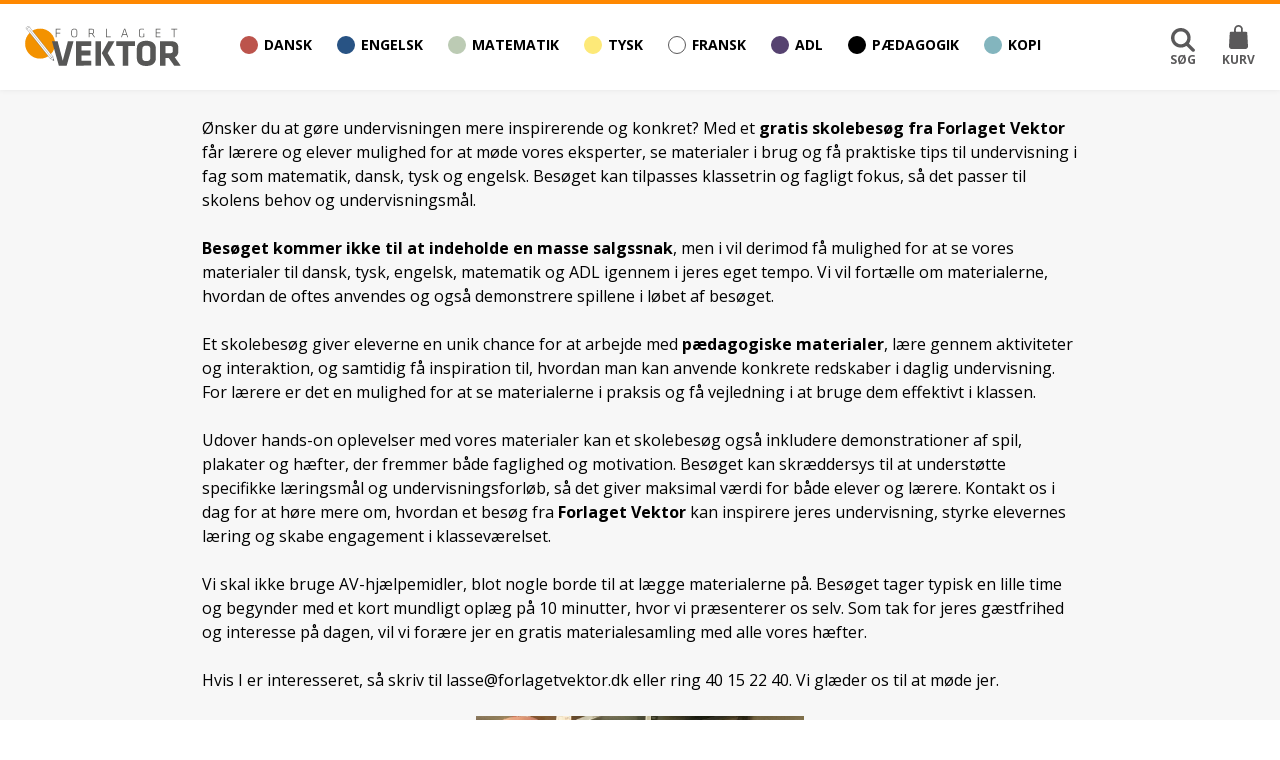

--- FILE ---
content_type: text/html; charset=UTF-8
request_url: https://forlagetvektor.dk/?wc-ajax=nm_suggestions_product_data
body_size: 23687
content:
{"1":{"title":"Hit med ordet! - kortspil","product_html":"<li><a href=\"https:\/\/forlagetvektor.dk\/hit-med-ordet-kortspil\/\"><img src=\"https:\/\/forlagetvektor.dk\/wp-content\/uploads\/2026\/01\/Hit_med_ordet_forside_-350x350.jpg\" width=\"350\" height=\"350\"><h3>Hit med ordet! - kortspil<\/h3><span class=\"price\"><span class=\"woocommerce-Price-amount amount\"><bdi><span class=\"woocommerce-Price-currencySymbol\">DKK<\/span>&nbsp;65,00<\/bdi><\/span> <small class=\"woocommerce-price-suffix\">(eksl. moms)<\/small><\/span><\/a><\/li>"},"2":{"title":"Tim og Trine i d\u00e5rligt hum\u00f8r - Lix 16 - download version","product_html":"<li><a href=\"https:\/\/forlagetvektor.dk\/tim-og-trine-i-daarligt-humoer-lix-16-download-version\/\"><img src=\"https:\/\/forlagetvektor.dk\/wp-content\/uploads\/2020\/03\/Forlaget-Vektor-Tim-og-Trine-i-daarligt-humoer-LIX-16-Dansk-forside-350x350.png\" width=\"350\" height=\"350\"><h3>Tim og Trine i d\u00e5rligt hum\u00f8r - Lix 16 - download version<\/h3><span class=\"price\"><\/span><\/a><\/li>"},"3":{"title":"Tim og Trine i d\u00e5rligt hum\u00f8r - Lix 10 - download version","product_html":"<li><a href=\"https:\/\/forlagetvektor.dk\/tim-og-trine-i-daarligt-humoer-lix-10-download-version\/\"><img src=\"https:\/\/forlagetvektor.dk\/wp-content\/uploads\/2020\/03\/Forlaget-Vektor-Tim-og-Trine-i-daarligt-humoer-LIX-10-Dansk-forside-350x350.png\" width=\"350\" height=\"350\"><h3>Tim og Trine i d\u00e5rligt hum\u00f8r - Lix 10 - download version<\/h3><span class=\"price\"><\/span><\/a><\/li>"},"4":{"title":"Tim og Trine i d\u00e5rligt hum\u00f8r - Lix 4 - download version","product_html":"<li><a href=\"https:\/\/forlagetvektor.dk\/tim-og-trine-i-daarligt-humoer-lix-4-download-version\/\"><img src=\"https:\/\/forlagetvektor.dk\/wp-content\/uploads\/2020\/03\/Forlaget-Vektor-Tim-og-Trine-i-daarligt-humoer-LIX-4-Dansk-forside-350x350.png\" width=\"350\" height=\"350\"><h3>Tim og Trine i d\u00e5rligt hum\u00f8r - Lix 4 - download version<\/h3><span class=\"price\"><\/span><\/a><\/li>"},"5":{"title":"I skole med Tim og Trine 2 - Lix 16 - download version","product_html":"<li><a href=\"https:\/\/forlagetvektor.dk\/i-skole-med-tim-og-trine-2-lix-16-download-version\/\"><img src=\"https:\/\/forlagetvektor.dk\/wp-content\/uploads\/2020\/04\/Forlaget-Vektor-I-skole-med-Tim-og-Trine-2-LIX-16-Dansk-forside-350x350.png\" width=\"350\" height=\"350\"><h3>I skole med Tim og Trine 2 - Lix 16 - download version<\/h3><span class=\"price\"><\/span><\/a><\/li>"},"6":{"title":"I skole med Tim og Trine 2 - Lix 10 - download version","product_html":"<li><a href=\"https:\/\/forlagetvektor.dk\/i-skole-med-tim-og-trine-2-lix-10-download-version\/\"><img src=\"https:\/\/forlagetvektor.dk\/wp-content\/uploads\/2020\/04\/Forlaget-Vektor-I-skole-med-Tim-og-Trine-2-LIX-10-Dansk-forside-350x350.png\" width=\"350\" height=\"350\"><h3>I skole med Tim og Trine 2 - Lix 10 - download version<\/h3><span class=\"price\"><\/span><\/a><\/li>"},"7":{"title":"I skole med Tim og Trine 2 - Lix 4 - download version","product_html":"<li><a href=\"https:\/\/forlagetvektor.dk\/i-skole-med-tim-og-trine-2-lix-4-download-version\/\"><img src=\"https:\/\/forlagetvektor.dk\/wp-content\/uploads\/2020\/04\/Forlaget-Vektor-I-skole-med-Tim-og-Trine-2-LIX-4-Dansk-forside-350x350.png\" width=\"350\" height=\"350\"><h3>I skole med Tim og Trine 2 - Lix 4 - download version<\/h3><span class=\"price\"><\/span><\/a><\/li>"},"8":{"title":"I skole med Tim og Trine 1 - download version","product_html":"<li><a href=\"https:\/\/forlagetvektor.dk\/i-skole-med-tim-og-trine-1-download-version\/\"><img src=\"https:\/\/forlagetvektor.dk\/wp-content\/uploads\/2020\/04\/Forlaget-Vektor-I-skole-med-Tim-og-Trine-1-Dansk-forside-350x350.png\" width=\"350\" height=\"350\"><h3>I skole med Tim og Trine 1 - download version<\/h3><span class=\"price\"><\/span><\/a><\/li>"},"9":{"title":"InBetween 5 \u2013 Engelsk p\u00e5 mellemtrinnet","product_html":"<li><a href=\"https:\/\/forlagetvektor.dk\/inbetween-5-engelsk-paa-mellemtrinnet\/\"><img src=\"https:\/\/forlagetvektor.dk\/wp-content\/uploads\/2026\/01\/IB5-350x350.jpg\" width=\"350\" height=\"350\"><h3>InBetween 5 \u2013 Engelsk p\u00e5 mellemtrinnet<\/h3><span class=\"price\"><span class=\"woocommerce-Price-amount amount\"><bdi><span class=\"woocommerce-Price-currencySymbol\">DKK<\/span>&nbsp;29,00<\/bdi><\/span> <small class=\"woocommerce-price-suffix\">(eksl. moms)<\/small><\/span><\/a><\/li>"},"10":{"title":"Mat opgaver - T\u00e6l og veksel 1'ere, 10'ere og 100'ere","product_html":"<li><a href=\"https:\/\/forlagetvektor.dk\/mat-opgaver-tael-og-veksel-1ere-10ere-og-100ere\/\"><img src=\"https:\/\/forlagetvektor.dk\/wp-content\/uploads\/2025\/12\/Skaermbillede-2025-12-22-kl.-09.39.52.png\" width=\"350\" height=\"350\"><h3>Mat opgaver - T\u00e6l og veksel 1'ere, 10'ere og 100'ere<\/h3><span class=\"price\"><\/span><\/a><\/li>"},"11":{"title":"Mat opgaver - T\u00e6l og skriv bel\u00f8bet","product_html":"<li><a href=\"https:\/\/forlagetvektor.dk\/mat-opgaver-tael-og-skriv-beloebet\/\"><img src=\"https:\/\/forlagetvektor.dk\/wp-content\/uploads\/2025\/12\/Skaermbillede-2025-12-22-kl.-09.36.45-350x350.png\" width=\"350\" height=\"350\"><h3>Mat opgaver - T\u00e6l og skriv bel\u00f8bet<\/h3><span class=\"price\"><\/span><\/a><\/li>"},"12":{"title":"Mat opgaver - S\u00e6t ring, t\u00e6l, veksel og skriv bel\u00f8bet","product_html":"<li><a href=\"https:\/\/forlagetvektor.dk\/mat-opgaver-saet-ring-tael-veksel-og-skriv-beloebet\/\"><img src=\"https:\/\/forlagetvektor.dk\/wp-content\/uploads\/2025\/12\/Skaermbillede-2025-12-22-kl.-09.18.41-350x350.png\" width=\"350\" height=\"350\"><h3>Mat opgaver - S\u00e6t ring, t\u00e6l, veksel og skriv bel\u00f8bet<\/h3><span class=\"price\"><\/span><\/a><\/li>"},"13":{"title":"Mat opgaver - S\u00e6t ring om enere, tiere og hundrede","product_html":"<li><a href=\"https:\/\/forlagetvektor.dk\/mat-opgaver-saet-ring-om-enere-tiere-og-hundrede\/\"><img src=\"https:\/\/forlagetvektor.dk\/wp-content\/uploads\/2025\/12\/Skaermbillede-2025-12-22-kl.-09.11.26-350x350.png\" width=\"350\" height=\"350\"><h3>Mat opgaver - S\u00e6t ring om enere, tiere og hundrede<\/h3><span class=\"price\"><\/span><\/a><\/li>"},"14":{"title":"Lydrette og lydn\u00e6re ord med 4 bogstaver","product_html":"<li><a href=\"https:\/\/forlagetvektor.dk\/lydrette-og-lydnaere-ord-med-4-bogstaver\/\"><img src=\"https:\/\/forlagetvektor.dk\/wp-content\/uploads\/2025\/12\/Skaermbillede-2025-12-20-kl.-17.06.40-2-350x350.png\" width=\"350\" height=\"350\"><h3>Lydrette og lydn\u00e6re ord med 4 bogstaver<\/h3><span class=\"price\"><\/span><\/a><\/li>"},"15":{"title":"Lydrette og lydn\u00e6re ord med 3 bogstaver","product_html":"<li><a href=\"https:\/\/forlagetvektor.dk\/lydrette-og-lydnaere-ord-med-3-bogstaver\/\"><img src=\"https:\/\/forlagetvektor.dk\/wp-content\/uploads\/2025\/12\/Skaermbillede-2025-12-20-kl.-16.59.25-3-350x350.png\" width=\"350\" height=\"350\"><h3>Lydrette og lydn\u00e6re ord med 3 bogstaver<\/h3><span class=\"price\"><\/span><\/a><\/li>"},"16":{"title":"InBetween 4 \u2013 Engelsk p\u00e5 mellemtrinnet","product_html":"<li><a href=\"https:\/\/forlagetvektor.dk\/inbetween-4-engelsk-haefte\/\"><img src=\"https:\/\/forlagetvektor.dk\/wp-content\/uploads\/2025\/12\/InBetween_4_forside-350x350.jpg\" width=\"350\" height=\"350\"><h3>InBetween 4 \u2013 Engelsk p\u00e5 mellemtrinnet<\/h3><span class=\"price\"><span class=\"woocommerce-Price-amount amount\"><bdi><span class=\"woocommerce-Price-currencySymbol\">DKK<\/span>&nbsp;29,00<\/bdi><\/span> <small class=\"woocommerce-price-suffix\">(eksl. moms)<\/small><\/span><\/a><\/li>"},"17":{"title":"Ternings\u00e6t \"Verdens rejse\", 12 stk., 20 mm i \u00e6ske","product_html":"<li><a href=\"https:\/\/forlagetvektor.dk\/fortaelleterninger-til-kreativ-og-differentieret-sprogundervisning\/\"><img src=\"https:\/\/forlagetvektor.dk\/wp-content\/uploads\/2025\/12\/Design-uden-navn-4-350x350.jpg\" width=\"350\" height=\"350\"><h3>Ternings\u00e6t \"Verdens rejse\", 12 stk., 20 mm i \u00e6ske<\/h3><span class=\"price\"><span class=\"woocommerce-Price-amount amount\"><bdi><span class=\"woocommerce-Price-currencySymbol\">DKK<\/span>&nbsp;92,00<\/bdi><\/span> <small class=\"woocommerce-price-suffix\">(eksl. moms)<\/small><\/span><\/a><\/li>"},"18":{"title":"Terninger s\u00e6t historier \"Fantasi\", 12 stk, 18 mm i kasse","product_html":"<li><a href=\"https:\/\/forlagetvektor.dk\/fantasifulde-terninger-til-sprog-og-fortaelling\/\"><img src=\"https:\/\/forlagetvektor.dk\/wp-content\/uploads\/2025\/12\/Terninger-Fantasi-350x350.jpg\" width=\"350\" height=\"350\"><h3>Terninger s\u00e6t historier \"Fantasi\", 12 stk, 18 mm i kasse<\/h3><span class=\"price\"><span class=\"woocommerce-Price-amount amount\"><bdi><span class=\"woocommerce-Price-currencySymbol\">DKK<\/span>&nbsp;88,00<\/bdi><\/span> <small class=\"woocommerce-price-suffix\">(eksl. moms)<\/small><\/span><\/a><\/li>"},"19":{"title":"Ord p\u00e5 kryds &amp; tv\u00e6rs 2","product_html":"<li><a href=\"https:\/\/forlagetvektor.dk\/ord-paa-kryds-tvaers-2\/\"><img src=\"https:\/\/forlagetvektor.dk\/wp-content\/uploads\/2025\/10\/Ord_paa_kryds_og_tvaers_2_forside-350x350.jpg\" width=\"350\" height=\"350\"><h3>Ord p\u00e5 kryds &amp; tv\u00e6rs 2<\/h3><span class=\"price\"><span class=\"woocommerce-Price-amount amount\"><bdi><span class=\"woocommerce-Price-currencySymbol\">DKK<\/span>&nbsp;18,00<\/bdi><\/span> <small class=\"woocommerce-price-suffix\">(eksl. moms)<\/small><\/span><\/a><\/li>"},"20":{"title":"SCHUBITRIX MAT - Puslespil addition til 100","product_html":"<li><a href=\"https:\/\/forlagetvektor.dk\/sjov-og-visuel-traening-i-addition-op-til-100\/\"><img src=\"https:\/\/forlagetvektor.dk\/wp-content\/uploads\/2025\/10\/SCHUBI-puzzle-addition-til-100-350x350.png\" width=\"350\" height=\"350\"><h3>SCHUBITRIX MAT - Puslespil addition til 100<\/h3><span class=\"price\"><span class=\"woocommerce-Price-amount amount\"><bdi><span class=\"woocommerce-Price-currencySymbol\">DKK<\/span>&nbsp;160,00<\/bdi><\/span> <small class=\"woocommerce-price-suffix\">(eksl. moms)<\/small><\/span><\/a><\/li>"},"21":{"title":"SCHUBITRIX MAT - Puslespil addition\/subtraktion op til 20","product_html":"<li><a href=\"https:\/\/forlagetvektor.dk\/sjov-matematikleg-med-puslespil-og-opgaver\/\"><img src=\"https:\/\/forlagetvektor.dk\/wp-content\/uploads\/2025\/10\/SCHUBI-puzzle-additionsubtraktion-til-20-350x350.png\" width=\"350\" height=\"350\"><h3>SCHUBITRIX MAT - Puslespil addition\/subtraktion op til 20<\/h3><span class=\"price\"><span class=\"woocommerce-Price-amount amount\"><bdi><span class=\"woocommerce-Price-currencySymbol\">DKK<\/span>&nbsp;160,00<\/bdi><\/span> <small class=\"woocommerce-price-suffix\">(eksl. moms)<\/small><\/span><\/a><\/li>"},"22":{"title":"SCHUBITRIX MAT - Puslespil subtraktion op til 20","product_html":"<li><a href=\"https:\/\/forlagetvektor.dk\/subtraktion-for-boern-med-farverige-puslespil\/\"><img src=\"https:\/\/forlagetvektor.dk\/wp-content\/uploads\/2025\/10\/SCHUBI-puzzle-subtraktion-til-20-350x350.png\" width=\"350\" height=\"350\"><h3>SCHUBITRIX MAT - Puslespil subtraktion op til 20<\/h3><span class=\"price\"><span class=\"woocommerce-Price-amount amount\"><bdi><span class=\"woocommerce-Price-currencySymbol\">DKK<\/span>&nbsp;160,00<\/bdi><\/span> <small class=\"woocommerce-price-suffix\">(eksl. moms)<\/small><\/span><\/a><\/li>"},"23":{"title":"ALARM! - Jagt p\u00e5 10'er venner","product_html":"<li><a href=\"https:\/\/forlagetvektor.dk\/laer-tal-med-alarm-sjovt-og-hurtigt-spil\/\"><img src=\"https:\/\/forlagetvektor.dk\/wp-content\/uploads\/2025\/10\/ALARM--350x350.jpg\" width=\"350\" height=\"350\"><h3>ALARM! - Jagt p\u00e5 10'er venner<\/h3><span class=\"price\"><span class=\"woocommerce-Price-amount amount\"><bdi><span class=\"woocommerce-Price-currencySymbol\">DKK<\/span>&nbsp;145,00<\/bdi><\/span> <small class=\"woocommerce-price-suffix\">(eksl. moms)<\/small><\/span><\/a><\/li>"},"24":{"title":"CALCULI 1x1 matematikspil","product_html":"<li><a href=\"https:\/\/forlagetvektor.dk\/calculi-1x1-matematikspil\/\"><img src=\"https:\/\/forlagetvektor.dk\/wp-content\/uploads\/2025\/10\/Calculi-1-\u2013-redigeret-350x350.jpg\" width=\"350\" height=\"350\"><h3>CALCULI 1x1 matematikspil<\/h3><span class=\"price\"><span class=\"woocommerce-Price-amount amount\"><bdi><span class=\"woocommerce-Price-currencySymbol\">DKK<\/span>&nbsp;265,00<\/bdi><\/span> <small class=\"woocommerce-price-suffix\">(eksl. moms)<\/small><\/span><\/a><\/li>"},"25":{"title":"Tierkampf kortspil","product_html":"<li><a href=\"https:\/\/forlagetvektor.dk\/tierkampf\/\"><img src=\"https:\/\/forlagetvektor.dk\/wp-content\/uploads\/2025\/09\/Tierkampf_spil-350x350.jpg\" width=\"350\" height=\"350\"><h3>Tierkampf kortspil<\/h3><span class=\"price\"><span class=\"woocommerce-Price-amount amount\"><bdi><span class=\"woocommerce-Price-currencySymbol\">DKK<\/span>&nbsp;65,00<\/bdi><\/span> <small class=\"woocommerce-price-suffix\">(eksl. moms)<\/small><\/span><\/a><\/li>"},"26":{"title":"Skumterning stor Maxi 2 dele, 13 cm","product_html":"<li><a href=\"https:\/\/forlagetvektor.dk\/stoejsvage-skumterninger-til-leg-og-laering\/\"><img src=\"https:\/\/forlagetvektor.dk\/wp-content\/uploads\/2025\/08\/Skumterning-stor-Maxi-2-dele-13-cm-350x350.jpg\" width=\"350\" height=\"350\"><h3>Skumterning stor Maxi 2 dele, 13 cm<\/h3><span class=\"price\"><span class=\"woocommerce-Price-amount amount\"><bdi><span class=\"woocommerce-Price-currencySymbol\">DKK<\/span>&nbsp;189,00<\/bdi><\/span> <small class=\"woocommerce-price-suffix\">(eksl. moms)<\/small><\/span><\/a><\/li>"},"27":{"title":"Aktivitetsbold \"Pello\" - Historier\/Socialkompetence","product_html":"<li><a href=\"https:\/\/forlagetvektor.dk\/leg-laering-og-sociale-faerdigheder-med-pello\/\"><img src=\"https:\/\/forlagetvektor.dk\/wp-content\/uploads\/2025\/08\/Pello-historier-sociale-kompetencer-350x350.jpg\" width=\"350\" height=\"350\"><h3>Aktivitetsbold \"Pello\" - Historier\/Socialkompetence<\/h3><span class=\"price\"><span class=\"woocommerce-Price-amount amount\"><bdi><span class=\"woocommerce-Price-currencySymbol\">DKK<\/span>&nbsp;183,00<\/bdi><\/span> <small class=\"woocommerce-price-suffix\">(eksl. moms)<\/small><\/span><\/a><\/li>"},"28":{"title":"Ord p\u00e5 kryds &amp; tv\u00e6rs 1","product_html":"<li><a href=\"https:\/\/forlagetvektor.dk\/ord-paa-kryds-tvaers-1\/\"><img src=\"https:\/\/forlagetvektor.dk\/wp-content\/uploads\/2025\/08\/Ord_paa_krysd_og_tvaers_forside-350x350.jpg\" width=\"350\" height=\"350\"><h3>Ord p\u00e5 kryds &amp; tv\u00e6rs 1<\/h3><span class=\"price\"><span class=\"woocommerce-Price-amount amount\"><bdi><span class=\"woocommerce-Price-currencySymbol\">DKK<\/span>&nbsp;18,00<\/bdi><\/span> <small class=\"woocommerce-price-suffix\">(eksl. moms)<\/small><\/span><\/a><\/li>"},"29":{"title":"S\u00e6t med Deutsch ist Mehr 3A og 3B l\u00e6rervejledninger","product_html":"<li><a href=\"https:\/\/forlagetvektor.dk\/saet-med-deutsch-ist-mehr-3a-og-3b-laerervejledninger\/\"><img src=\"https:\/\/forlagetvektor.dk\/wp-content\/uploads\/2025\/06\/DIM-3A-og-3B-saet-350x350.jpg\" width=\"350\" height=\"350\"><h3>S\u00e6t med Deutsch ist Mehr 3A og 3B l\u00e6rervejledninger<\/h3><span class=\"price\"><del aria-hidden=\"true\"><span class=\"woocommerce-Price-amount amount\"><bdi><span class=\"woocommerce-Price-currencySymbol\">DKK<\/span>&nbsp;398,00<\/bdi><\/span><\/del> <span class=\"screen-reader-text\">Original price was: DKK&nbsp;398,00.<\/span><ins aria-hidden=\"true\"><span class=\"woocommerce-Price-amount amount\"><bdi><span class=\"woocommerce-Price-currencySymbol\">DKK<\/span>&nbsp;349,00<\/bdi><\/span><\/ins><span class=\"screen-reader-text\">Current price is: DKK&nbsp;349,00.<\/span> <small class=\"woocommerce-price-suffix\">(eksl. moms)<\/small><\/span><\/a><\/li>"},"30":{"title":"Deutsch ist Mehr 3B l\u00e6rervejledning","product_html":"<li><a href=\"https:\/\/forlagetvektor.dk\/deutsch-ist-mehr-3b-laerervejledning\/\"><img src=\"https:\/\/forlagetvektor.dk\/wp-content\/uploads\/2025\/05\/DIM_3B_forside-350x350.jpg\" width=\"350\" height=\"350\"><h3>Deutsch ist Mehr 3B l\u00e6rervejledning<\/h3><span class=\"price\"><span class=\"woocommerce-Price-amount amount\"><bdi><span class=\"woocommerce-Price-currencySymbol\">DKK<\/span>&nbsp;199,00<\/bdi><\/span> <small class=\"woocommerce-price-suffix\">(eksl. moms)<\/small><\/span><\/a><\/li>"},"31":{"title":"Terninger s\u00e6t fransk \"Sp\u00f8rgeord\" 5 stk 20 mm","product_html":"<li><a href=\"https:\/\/forlagetvektor.dk\/terning-saet-fransk-spoergeord-5-dele-20-mm\/\"><img src=\"https:\/\/forlagetvektor.dk\/wp-content\/uploads\/2025\/05\/Terning-saet-fransk-22Spoergeord22-5-dele-20-mm-350x350.png\" width=\"350\" height=\"350\"><h3>Terninger s\u00e6t fransk \"Sp\u00f8rgeord\" 5 stk 20 mm<\/h3><span class=\"price\"><span class=\"woocommerce-Price-amount amount\"><bdi><span class=\"woocommerce-Price-currencySymbol\">DKK<\/span>&nbsp;46,00<\/bdi><\/span> <small class=\"woocommerce-price-suffix\">(eksl. moms)<\/small><\/span><\/a><\/li>"},"32":{"title":"Skumterninger til fransk 6 stk \"Sp\u00f8rgsm\u00e5l\" 4 cm","product_html":"<li><a href=\"https:\/\/forlagetvektor.dk\/saet-med-skumterninger-6-stk-fransk-spoergsmaal-4-cm\/\"><img src=\"https:\/\/forlagetvektor.dk\/wp-content\/uploads\/2025\/05\/Saet-med-hviskerterninger-6-stk.-Fransk-Spoergsmaal-4-cm-350x350.png\" width=\"350\" height=\"350\"><h3>Skumterninger til fransk 6 stk \"Sp\u00f8rgsm\u00e5l\" 4 cm<\/h3><span class=\"price\"><span class=\"woocommerce-Price-amount amount\"><bdi><span class=\"woocommerce-Price-currencySymbol\">DKK<\/span>&nbsp;183,00<\/bdi><\/span> <small class=\"woocommerce-price-suffix\">(eksl. moms)<\/small><\/span><\/a><\/li>"},"33":{"title":"Skumterninger til fransk \"Historier\" 6 stk 4 cm","product_html":"<li><a href=\"https:\/\/forlagetvektor.dk\/skumterning-6-dele-fransk-historier-4-cm\/\"><img src=\"https:\/\/forlagetvektor.dk\/wp-content\/uploads\/2025\/05\/Skumterning-6-dele-fransk-Historier-4-cm-350x350.png\" width=\"350\" height=\"350\"><h3>Skumterninger til fransk \"Historier\" 6 stk 4 cm<\/h3><span class=\"price\"><span class=\"woocommerce-Price-amount amount\"><bdi><span class=\"woocommerce-Price-currencySymbol\">DKK<\/span>&nbsp;183,00<\/bdi><\/span> <small class=\"woocommerce-price-suffix\">(eksl. moms)<\/small><\/span><\/a><\/li>"},"34":{"title":"Terninger til matematik regnearter 5 stk 16 mm","product_html":"<li><a href=\"https:\/\/forlagetvektor.dk\/saet-5-terninger-med-regnetegn-16-mm\/\"><img src=\"https:\/\/forlagetvektor.dk\/wp-content\/uploads\/2025\/05\/Saet-5-terninger-med-regnetegn-16-mm-2-350x350.png\" width=\"350\" height=\"350\"><h3>Terninger til matematik regnearter 5 stk 16 mm<\/h3><span class=\"price\"><span class=\"woocommerce-Price-amount amount\"><bdi><span class=\"woocommerce-Price-currencySymbol\">DKK<\/span>&nbsp;46,00<\/bdi><\/span> <small class=\"woocommerce-price-suffix\">(eksl. moms)<\/small><\/span><\/a><\/li>"},"35":{"title":"Terninger s\u00e6t spansk \"Sp\u00f8rgsm\u00e5l\" 5 stk 20 mm","product_html":"<li><a href=\"https:\/\/forlagetvektor.dk\/terning-saet-spansk-spoergsmaal-5-dele-20-mm\/\"><img src=\"https:\/\/forlagetvektor.dk\/wp-content\/uploads\/2025\/05\/Terning-saet-spansk-Spoergsmaal-5-dele-20-mm-350x350.png\" width=\"350\" height=\"350\"><h3>Terninger s\u00e6t spansk \"Sp\u00f8rgsm\u00e5l\" 5 stk 20 mm<\/h3><span class=\"price\"><span class=\"woocommerce-Price-amount amount\"><bdi><span class=\"woocommerce-Price-currencySymbol\">DKK<\/span>&nbsp;46,00<\/bdi><\/span> <small class=\"woocommerce-price-suffix\">(eksl. moms)<\/small><\/span><\/a><\/li>"},"36":{"title":"Skumterninger med billeder 6 stk. s\u00e6t til historiefort\u00e6lling","product_html":"<li><a href=\"https:\/\/forlagetvektor.dk\/skumterninger-saet-6-stk-saet-til-historiefortaelling\/\"><img src=\"https:\/\/forlagetvektor.dk\/wp-content\/uploads\/2025\/05\/Skumterninger-saet-6-dele-Billeder-4-cm-350x350.png\" width=\"350\" height=\"350\"><h3>Skumterninger med billeder 6 stk. s\u00e6t til historiefort\u00e6lling<\/h3><span class=\"price\"><span class=\"woocommerce-Price-amount amount\"><bdi><span class=\"woocommerce-Price-currencySymbol\">DKK<\/span>&nbsp;159,00<\/bdi><\/span> <small class=\"woocommerce-price-suffix\">(eksl. moms)<\/small><\/span><\/a><\/li>"},"37":{"title":"Aktivitetsbold \"Pello\" - Den lille tabel","product_html":"<li><a href=\"https:\/\/forlagetvektor.dk\/aktivitetsbold-pello-den-lille-tabel\/\"><img src=\"https:\/\/forlagetvektor.dk\/wp-content\/uploads\/2025\/05\/Aktivitetsbold-22Pello22-Den-lille-tabel-350x350.png\" width=\"350\" height=\"350\"><h3>Aktivitetsbold \"Pello\" - Den lille tabel<\/h3><span class=\"price\"><span class=\"woocommerce-Price-amount amount\"><bdi><span class=\"woocommerce-Price-currencySymbol\">DKK<\/span>&nbsp;183,00<\/bdi><\/span> <small class=\"woocommerce-price-suffix\">(eksl. moms)<\/small><\/span><\/a><\/li>"},"38":{"title":"Aktivitetsbold \"Pello\" TYSK - Tid og ugedage","product_html":"<li><a href=\"https:\/\/forlagetvektor.dk\/aktivitetsbold-pello-tysk-tid-og-ugedage\/\"><img src=\"https:\/\/forlagetvektor.dk\/wp-content\/uploads\/2025\/05\/Aktivitetsbold-Pello-TYSK-Tid-og-ugedage-2-350x350.png\" width=\"350\" height=\"350\"><h3>Aktivitetsbold \"Pello\" TYSK - Tid og ugedage<\/h3><span class=\"price\"><span class=\"woocommerce-Price-amount amount\"><bdi><span class=\"woocommerce-Price-currencySymbol\">DKK<\/span>&nbsp;183,00<\/bdi><\/span> <small class=\"woocommerce-price-suffix\">(eksl. moms)<\/small><\/span><\/a><\/li>"},"39":{"title":"Skumterninger til engelsk 6 stk  \"Stories\" 4 cm","product_html":"<li><a href=\"https:\/\/forlagetvektor.dk\/skumterninger-saet-6-dele-engelsk-stories-4-cm\/\"><img src=\"https:\/\/forlagetvektor.dk\/wp-content\/uploads\/2025\/05\/Skumterninger-saet-6-dele-engelsk-Stories-4-cm-350x350.png\" width=\"350\" height=\"350\"><h3>Skumterninger til engelsk 6 stk  \"Stories\" 4 cm<\/h3><span class=\"price\"><span class=\"woocommerce-Price-amount amount\"><bdi><span class=\"woocommerce-Price-currencySymbol\">DKK<\/span>&nbsp;159,00<\/bdi><\/span> <small class=\"woocommerce-price-suffix\">(eksl. moms)<\/small><\/span><\/a><\/li>"},"40":{"title":"Skumterninger til Engelsk \"sp\u00f8rgsm\u00e5l\" 6 stk 4 cm","product_html":"<li><a href=\"https:\/\/forlagetvektor.dk\/skum-terninger-6-stk-engelsk-spoergsmaal-4-cm\/\"><img src=\"https:\/\/forlagetvektor.dk\/wp-content\/uploads\/2025\/05\/Skum-terninger-6-stk-Engelsk-spoergsmaal-4-cm-350x350.png\" width=\"350\" height=\"350\"><h3>Skumterninger til Engelsk \"sp\u00f8rgsm\u00e5l\" 6 stk 4 cm<\/h3><span class=\"price\"><span class=\"woocommerce-Price-amount amount\"><bdi><span class=\"woocommerce-Price-currencySymbol\">DKK<\/span>&nbsp;159,00<\/bdi><\/span> <small class=\"woocommerce-price-suffix\">(eksl. moms)<\/small><\/span><\/a><\/li>"},"41":{"title":"P\u00e6dagogisk spillebold \"Pello\" - engelsk tid og ugedage","product_html":"<li><a href=\"https:\/\/forlagetvektor.dk\/paedagogisk-spillebold-pello-engelsk-tid-og-ugedage\/\"><img src=\"https:\/\/forlagetvektor.dk\/wp-content\/uploads\/2025\/05\/Paedagogisk-spillebold-Pello-engelsk-tid-og-ugedage-350x350.png\" width=\"350\" height=\"350\"><h3>P\u00e6dagogisk spillebold \"Pello\" - engelsk tid og ugedage<\/h3><span class=\"price\"><span class=\"woocommerce-Price-amount amount\"><bdi><span class=\"woocommerce-Price-currencySymbol\">DKK<\/span>&nbsp;183,00<\/bdi><\/span> <small class=\"woocommerce-price-suffix\">(eksl. moms)<\/small><\/span><\/a><\/li>"},"42":{"title":"Aktivitetsbold \"Pello\" - Hverdagssp\u00f8rgsm\u00e5l p\u00e5 engelsk","product_html":"<li><a href=\"https:\/\/forlagetvektor.dk\/aktivitetsbold-pello-hverdagsspoergsmaal-paa-engelsk\/\"><img src=\"https:\/\/forlagetvektor.dk\/wp-content\/uploads\/2025\/05\/Aktivitetsbold-Pello-Hverdagsspoergsmaal-paa-engelsk-350x350.png\" width=\"350\" height=\"350\"><h3>Aktivitetsbold \"Pello\" - Hverdagssp\u00f8rgsm\u00e5l p\u00e5 engelsk<\/h3><span class=\"price\"><span class=\"woocommerce-Price-amount amount\"><bdi><span class=\"woocommerce-Price-currencySymbol\">DKK<\/span>&nbsp;183,00<\/bdi><\/span> <small class=\"woocommerce-price-suffix\">(eksl. moms)<\/small><\/span><\/a><\/li>"},"43":{"title":"Gambini - Mods\u00e6tningspar","product_html":"<li><a href=\"https:\/\/forlagetvektor.dk\/gambini-modsaetningspar\/\"><img src=\"https:\/\/forlagetvektor.dk\/wp-content\/uploads\/2025\/05\/Gambini-Gegensatze-350x350.jpg\" width=\"350\" height=\"350\"><h3>Gambini - Mods\u00e6tningspar<\/h3><span class=\"price\"><span class=\"woocommerce-Price-amount amount\"><bdi><span class=\"woocommerce-Price-currencySymbol\">DKK<\/span>&nbsp;168,00<\/bdi><\/span> <small class=\"woocommerce-price-suffix\">(eksl. moms)<\/small><\/span><\/a><\/li>"},"44":{"title":"Gambini - Overbegreber 2","product_html":"<li><a href=\"https:\/\/forlagetvektor.dk\/gambini-overbegreber-2\/\"><img src=\"https:\/\/forlagetvektor.dk\/wp-content\/uploads\/2025\/05\/Gambini-Overbegreber-2-forside-350x350.jpg\" width=\"350\" height=\"350\"><h3>Gambini - Overbegreber 2<\/h3><span class=\"price\"><span class=\"woocommerce-Price-amount amount\"><bdi><span class=\"woocommerce-Price-currencySymbol\">DKK<\/span>&nbsp;168,00<\/bdi><\/span> <small class=\"woocommerce-price-suffix\">(eksl. moms)<\/small><\/span><\/a><\/li>"},"45":{"title":"Gambini - Overbegreber 1","product_html":"<li><a href=\"https:\/\/forlagetvektor.dk\/gambini-overbegreber-1\/\"><img src=\"https:\/\/forlagetvektor.dk\/wp-content\/uploads\/2025\/05\/Gambini-Overbegreber-1-350x350.png\" width=\"350\" height=\"350\"><h3>Gambini - Overbegreber 1<\/h3><span class=\"price\"><span class=\"woocommerce-Price-amount amount\"><bdi><span class=\"woocommerce-Price-currencySymbol\">DKK<\/span>&nbsp;168,00<\/bdi><\/span> <small class=\"woocommerce-price-suffix\">(eksl. moms)<\/small><\/span><\/a><\/li>"},"46":{"title":"Gambini \u2013 Lokation (i, ved, p\u00e5)","product_html":"<li><a href=\"https:\/\/forlagetvektor.dk\/gambini-lokation-i-ved-paa\/\"><img src=\"https:\/\/forlagetvektor.dk\/wp-content\/uploads\/2025\/05\/Gambini-\u2013-Lokation-i-ved-paa-350x350.jpg\" width=\"350\" height=\"350\"><h3>Gambini \u2013 Lokation (i, ved, p\u00e5)<\/h3><span class=\"price\"><span class=\"woocommerce-Price-amount amount\"><bdi><span class=\"woocommerce-Price-currencySymbol\">DKK<\/span>&nbsp;168,00<\/bdi><\/span> <small class=\"woocommerce-price-suffix\">(eksl. moms)<\/small><\/span><\/a><\/li>"},"47":{"title":"Gambini \u2013 Genstande og deres brug","product_html":"<li><a href=\"https:\/\/forlagetvektor.dk\/gambini-genstande-og-deres-brug\/\"><img src=\"https:\/\/forlagetvektor.dk\/wp-content\/uploads\/2025\/05\/Gambini-\u2013-Genstande-og-deres-brug-2-350x350.jpg\" width=\"350\" height=\"350\"><h3>Gambini \u2013 Genstande og deres brug<\/h3><span class=\"price\"><span class=\"woocommerce-Price-amount amount\"><bdi><span class=\"woocommerce-Price-currencySymbol\">DKK<\/span>&nbsp;168,00<\/bdi><\/span> <small class=\"woocommerce-price-suffix\">(eksl. moms)<\/small><\/span><\/a><\/li>"},"48":{"title":"Gambini \u2013 Del og helhed","product_html":"<li><a href=\"https:\/\/forlagetvektor.dk\/gambini-del-og-helhed\/\"><img src=\"https:\/\/forlagetvektor.dk\/wp-content\/uploads\/2025\/05\/Gambini-\u2013-Del-og-helhed-350x350.jpg\" width=\"350\" height=\"350\"><h3>Gambini \u2013 Del og helhed<\/h3><span class=\"price\"><span class=\"woocommerce-Price-amount amount\"><bdi><span class=\"woocommerce-Price-currencySymbol\">DKK<\/span>&nbsp;168,00<\/bdi><\/span> <small class=\"woocommerce-price-suffix\">(eksl. moms)<\/small><\/span><\/a><\/li>"},"49":{"title":"InBetween 3 \u2013 Engelsk i indskolingen","product_html":"<li><a href=\"https:\/\/forlagetvektor.dk\/inbetween-3-engelsk-indskolingen\/\"><img src=\"https:\/\/forlagetvektor.dk\/wp-content\/uploads\/2025\/05\/IB3_omslag-350x350.jpg\" width=\"350\" height=\"350\"><h3>InBetween 3 \u2013 Engelsk i indskolingen<\/h3><span class=\"price\"><span class=\"woocommerce-Price-amount amount\"><bdi><span class=\"woocommerce-Price-currencySymbol\">DKK<\/span>&nbsp;29,00<\/bdi><\/span> <small class=\"woocommerce-price-suffix\">(eksl. moms)<\/small><\/span><\/a><\/li>"},"50":{"title":"Nikitin - N4 Byggeklodser","product_html":"<li><a href=\"https:\/\/forlagetvektor.dk\/n4-byggeklodser\/\"><img src=\"https:\/\/forlagetvektor.dk\/wp-content\/uploads\/2025\/05\/N4-Bausteine-2-350x350.png\" width=\"350\" height=\"350\"><h3>Nikitin - N4 Byggeklodser<\/h3><span class=\"price\"><span class=\"woocommerce-Price-amount amount\"><bdi><span class=\"woocommerce-Price-currencySymbol\">DKK<\/span>&nbsp;160,00<\/bdi><\/span> <small class=\"woocommerce-price-suffix\">(eksl. moms)<\/small><\/span><\/a><\/li>"},"51":{"title":"Nikitin - N6 Talstabler","product_html":"<li><a href=\"https:\/\/forlagetvektor.dk\/n6-talstabler\/\"><img src=\"https:\/\/forlagetvektor.dk\/wp-content\/uploads\/2025\/05\/N6-Talstabler-2-350x350.png\" width=\"350\" height=\"350\"><h3>Nikitin - N6 Talstabler<\/h3><span class=\"price\"><span class=\"woocommerce-Price-amount amount\"><bdi><span class=\"woocommerce-Price-currencySymbol\">DKK<\/span>&nbsp;339,00<\/bdi><\/span> <small class=\"woocommerce-price-suffix\">(eksl. moms)<\/small><\/span><\/a><\/li>"},"52":{"title":"Nikitin - N8 M\u00f8nstre og logik","product_html":"<li><a href=\"https:\/\/forlagetvektor.dk\/n8-moenstre-og-logik\/\"><img src=\"https:\/\/forlagetvektor.dk\/wp-content\/uploads\/2025\/05\/N8-Moenstre-og-logik-2-350x350.png\" width=\"350\" height=\"350\"><h3>Nikitin - N8 M\u00f8nstre og logik<\/h3><span class=\"price\"><span class=\"woocommerce-Price-amount amount\"><bdi><span class=\"woocommerce-Price-currencySymbol\">DKK<\/span>&nbsp;298,00<\/bdi><\/span> <small class=\"woocommerce-price-suffix\">(eksl. moms)<\/small><\/span><\/a><\/li>"},"53":{"title":"Terninger til matematik \"tal og regnearter\" \u2013 10 stk","product_html":"<li><a href=\"https:\/\/forlagetvektor.dk\/matematik-terninger-10-stk\/\"><img src=\"https:\/\/forlagetvektor.dk\/wp-content\/uploads\/2025\/05\/Matematik-terninger-10-dele-16-mm-2-350x350.png\" width=\"350\" height=\"350\"><h3>Terninger til matematik \"tal og regnearter\" \u2013 10 stk<\/h3><span class=\"price\"><span class=\"woocommerce-Price-amount amount\"><bdi><span class=\"woocommerce-Price-currencySymbol\">DKK<\/span>&nbsp;40,00<\/bdi><\/span> <small class=\"woocommerce-price-suffix\">(eksl. moms)<\/small><\/span><\/a><\/li>"},"54":{"title":"Terninger til matematik \"alm spilleterninger\" 5 stk 16 mm","product_html":"<li><a href=\"https:\/\/forlagetvektor.dk\/spilleterninger-mat-5-stk-16-mm\/\"><img src=\"https:\/\/forlagetvektor.dk\/wp-content\/uploads\/2025\/05\/Spilleterninger-5-stk.-16-mm-350x350.png\" width=\"350\" height=\"350\"><h3>Terninger til matematik \"alm spilleterninger\" 5 stk 16 mm<\/h3><span class=\"price\"><span class=\"woocommerce-Price-amount amount\"><bdi><span class=\"woocommerce-Price-currencySymbol\">DKK<\/span>&nbsp;23,00<\/bdi><\/span> <small class=\"woocommerce-price-suffix\">(eksl. moms)<\/small><\/span><\/a><\/li>"},"55":{"title":"Terninger til engelsk \"Sp\u00f8rgeord\" 5 stk 16 mm","product_html":"<li><a href=\"https:\/\/forlagetvektor.dk\/terninger-saet-engelsk-spoergeord-5-dele-16-mm\/\"><img src=\"https:\/\/forlagetvektor.dk\/wp-content\/uploads\/2025\/05\/Terninger-engelsk-Spoergeord-5-dele-16-mm-350x350.png\" width=\"350\" height=\"350\"><h3>Terninger til engelsk \"Sp\u00f8rgeord\" 5 stk 16 mm<\/h3><span class=\"price\"><span class=\"woocommerce-Price-amount amount\"><bdi><span class=\"woocommerce-Price-currencySymbol\">DKK<\/span>&nbsp;40,00<\/bdi><\/span> <small class=\"woocommerce-price-suffix\">(eksl. moms)<\/small><\/span><\/a><\/li>"},"56":{"title":"Nikitin - N2 Uniterninger","product_html":"<li><a href=\"https:\/\/forlagetvektor.dk\/n2-uniterning\/\"><img src=\"https:\/\/forlagetvektor.dk\/wp-content\/uploads\/2025\/05\/N2-Uniterning-2-350x350.png\" width=\"350\" height=\"350\"><h3>Nikitin - N2 Uniterninger<\/h3><span class=\"price\"><span class=\"woocommerce-Price-amount amount\"><bdi><span class=\"woocommerce-Price-currencySymbol\">DKK<\/span>&nbsp;298,00<\/bdi><\/span> <small class=\"woocommerce-price-suffix\">(eksl. moms)<\/small><\/span><\/a><\/li>"},"57":{"title":"Nikitin - N3 Kvadrater","product_html":"<li><a href=\"https:\/\/forlagetvektor.dk\/n3-kvadrater\/\"><img src=\"https:\/\/forlagetvektor.dk\/wp-content\/uploads\/2025\/05\/N3-Quadrate-2-350x350.png\" width=\"350\" height=\"350\"><h3>Nikitin - N3 Kvadrater<\/h3><span class=\"price\"><span class=\"woocommerce-Price-amount amount\"><bdi><span class=\"woocommerce-Price-currencySymbol\">DKK<\/span>&nbsp;298,00<\/bdi><\/span> <small class=\"woocommerce-price-suffix\">(eksl. moms)<\/small><\/span><\/a><\/li>"},"58":{"title":"Terninger til Tysk: \"ich - wir - du\" - 12 stk","product_html":"<li><a href=\"https:\/\/forlagetvektor.dk\/terningesaet-tysk-ich-wir-du\/\"><img src=\"https:\/\/forlagetvektor.dk\/wp-content\/uploads\/2025\/04\/Wurfel-Set-ich-wir-du-12-tlg-350x350.png\" width=\"350\" height=\"350\"><h3>Terninger til Tysk: \"ich - wir - du\" - 12 stk<\/h3><span class=\"price\"><span class=\"woocommerce-Price-amount amount\"><bdi><span class=\"woocommerce-Price-currencySymbol\">DKK<\/span>&nbsp;115,00<\/bdi><\/span> <small class=\"woocommerce-price-suffix\">(eksl. moms)<\/small><\/span><\/a><\/li>"},"59":{"title":"Skumterninger til Tysk 6 stk  \"Deutsche Geschichten\"","product_html":"<li><a href=\"https:\/\/forlagetvektor.dk\/terningesaet-tysk-6-stk-store-terninger-deutsche-geschichten\/\"><img src=\"https:\/\/forlagetvektor.dk\/wp-content\/uploads\/2025\/04\/Fluster-Wurfel-6-tlg.-Deutsch-Geschichten-350x350.png\" width=\"350\" height=\"350\"><h3>Skumterninger til Tysk 6 stk  \"Deutsche Geschichten\"<\/h3><span class=\"price\"><span class=\"woocommerce-Price-amount amount\"><bdi><span class=\"woocommerce-Price-currencySymbol\">DKK<\/span>&nbsp;189,00<\/bdi><\/span> <small class=\"woocommerce-price-suffix\">(eksl. moms)<\/small><\/span><\/a><\/li>"},"60":{"title":"Skumterninger til tysk 6 stk \"Deutsche Geschichten einstieg\"","product_html":"<li><a href=\"https:\/\/forlagetvektor.dk\/terningesaet-tysk-deutsche-geschichten-einstieg\/\"><img src=\"https:\/\/forlagetvektor.dk\/wp-content\/uploads\/2025\/04\/Fluster-Wurfel-6-tlg.-Deutsch-Geschichten-Einstieg-3-350x350.png\" width=\"350\" height=\"350\"><h3>Skumterninger til tysk 6 stk \"Deutsche Geschichten einstieg\"<\/h3><span class=\"price\"><span class=\"woocommerce-Price-amount amount\"><bdi><span class=\"woocommerce-Price-currencySymbol\">DKK<\/span>&nbsp;189,00<\/bdi><\/span> <small class=\"woocommerce-price-suffix\">(eksl. moms)<\/small><\/span><\/a><\/li>"},"61":{"title":"Nikitin - N1 M\u00f8nsterterninger","product_html":"<li><a href=\"https:\/\/forlagetvektor.dk\/nikitin-n1-monsterterninger\/\"><img src=\"https:\/\/forlagetvektor.dk\/wp-content\/uploads\/2025\/04\/N1-Moensterterninger--350x350.png\" width=\"350\" height=\"350\"><h3>Nikitin - N1 M\u00f8nsterterninger<\/h3><span class=\"price\"><span class=\"woocommerce-Price-amount amount\"><bdi><span class=\"woocommerce-Price-currencySymbol\">DKK<\/span>&nbsp;298,00<\/bdi><\/span> <small class=\"woocommerce-price-suffix\">(eksl. moms)<\/small><\/span><\/a><\/li>"},"62":{"title":"Nikitin N5 Geometriklodser","product_html":"<li><a href=\"https:\/\/forlagetvektor.dk\/nikitin-n5-geometriklodser\/\"><img src=\"https:\/\/forlagetvektor.dk\/wp-content\/uploads\/2025\/04\/N5-Geowurfel-2-350x350.png\" width=\"350\" height=\"350\"><h3>Nikitin N5 Geometriklodser<\/h3><span class=\"price\"><span class=\"woocommerce-Price-amount amount\"><bdi><span class=\"woocommerce-Price-currencySymbol\">DKK<\/span>&nbsp;298,00<\/bdi><\/span> <small class=\"woocommerce-price-suffix\">(eksl. moms)<\/small><\/span><\/a><\/li>"},"63":{"title":"Nikitin - N11 T\u00e5rne","product_html":"<li><a href=\"https:\/\/forlagetvektor.dk\/nikitin-n11-taarne\/\"><img src=\"https:\/\/forlagetvektor.dk\/wp-content\/uploads\/2025\/04\/N11-Taarne-2-350x350.png\" width=\"350\" height=\"350\"><h3>Nikitin - N11 T\u00e5rne<\/h3><span class=\"price\"><span class=\"woocommerce-Price-amount amount\"><bdi><span class=\"woocommerce-Price-currencySymbol\">DKK<\/span>&nbsp;410,00<\/bdi><\/span> <small class=\"woocommerce-price-suffix\">(eksl. moms)<\/small><\/span><\/a><\/li>"},"64":{"title":"Lingoplay Tysk - Hingeschaut \u2013 Satz gebaut! Objekte im Satz variieren","product_html":"<li><a href=\"https:\/\/forlagetvektor.dk\/lingoplay-tysk-hingeschaut-satz-gebaut\/\"><img src=\"https:\/\/forlagetvektor.dk\/wp-content\/uploads\/2025\/04\/Hingeschaut-\u2013-Satz-gebaut-Objekte-im-Satz-variieren-350x350.png\" width=\"350\" height=\"350\"><h3>Lingoplay Tysk - Hingeschaut \u2013 Satz gebaut! Objekte im Satz variieren<\/h3><span class=\"price\"><span class=\"woocommerce-Price-amount amount\"><bdi><span class=\"woocommerce-Price-currencySymbol\">DKK<\/span>&nbsp;90,00<\/bdi><\/span> <small class=\"woocommerce-price-suffix\">(eksl. moms)<\/small><\/span><\/a><\/li>"},"65":{"title":"Lingoplay tysk - Hingeschaut \u2013 Satz gebaut! Verben im Satz variieren","product_html":"<li><a href=\"https:\/\/forlagetvektor.dk\/lingoplay-tysk-satz-gebaut\/\"><img src=\"https:\/\/forlagetvektor.dk\/wp-content\/uploads\/2025\/04\/Hingeschaut-\u2013-Satz-gebaut-Verben-im-Satz-variieren-350x350.png\" width=\"350\" height=\"350\"><h3>Lingoplay tysk - Hingeschaut \u2013 Satz gebaut! Verben im Satz variieren<\/h3><span class=\"price\"><span class=\"woocommerce-Price-amount amount\"><bdi><span class=\"woocommerce-Price-currencySymbol\">DKK<\/span>&nbsp;90,00<\/bdi><\/span> <small class=\"woocommerce-price-suffix\">(eksl. moms)<\/small><\/span><\/a><\/li>"},"66":{"title":"Lingoplay Tysk - Akkusativs\u00e4tze bilden","product_html":"<li><a href=\"https:\/\/forlagetvektor.dk\/lingoplay-tysk-akkusativ\/\"><img src=\"https:\/\/forlagetvektor.dk\/wp-content\/uploads\/2025\/04\/Akkusativsatze-bilden-3-350x350.png\" width=\"350\" height=\"350\"><h3>Lingoplay Tysk - Akkusativs\u00e4tze bilden<\/h3><span class=\"price\"><span class=\"woocommerce-Price-amount amount\"><bdi><span class=\"woocommerce-Price-currencySymbol\">DKK<\/span>&nbsp;90,00<\/bdi><\/span> <small class=\"woocommerce-price-suffix\">(eksl. moms)<\/small><\/span><\/a><\/li>"},"67":{"title":"Lingoplay Tysk - Einzahl - Mehrzahl - Pluralformen lernen","product_html":"<li><a href=\"https:\/\/forlagetvektor.dk\/lingoplay-tysk-einzahl-mehrzahl\/\"><img src=\"https:\/\/forlagetvektor.dk\/wp-content\/uploads\/2025\/04\/Einzahl-Mehrzahl-3-350x350.png\" width=\"350\" height=\"350\"><h3>Lingoplay Tysk - Einzahl - Mehrzahl - Pluralformen lernen<\/h3><span class=\"price\"><span class=\"woocommerce-Price-amount amount\"><bdi><span class=\"woocommerce-Price-currencySymbol\">DKK<\/span>&nbsp;90,00<\/bdi><\/span> <small class=\"woocommerce-price-suffix\">(eksl. moms)<\/small><\/span><\/a><\/li>"},"68":{"title":"Lingoplay Tysk - Auf &amp; Unter - Pr\u00e4positionen","product_html":"<li><a href=\"https:\/\/forlagetvektor.dk\/lingoplay-tysk-auf-und-unter\/\"><img src=\"https:\/\/forlagetvektor.dk\/wp-content\/uploads\/2025\/04\/auf-und-unter-350x350.png\" width=\"350\" height=\"350\"><h3>Lingoplay Tysk - Auf &amp; Unter - Pr\u00e4positionen<\/h3><span class=\"price\"><span class=\"woocommerce-Price-amount amount\"><bdi><span class=\"woocommerce-Price-currencySymbol\">DKK<\/span>&nbsp;90,00<\/bdi><\/span> <small class=\"woocommerce-price-suffix\">(eksl. moms)<\/small><\/span><\/a><\/li>"},"69":{"title":"Lingoplay Tysk - Pr\u00e4pofix - et spil med forholdsord","product_html":"<li><a href=\"https:\/\/forlagetvektor.dk\/lingoplay-tysk-prapofix-forholdsord\/\"><img src=\"https:\/\/forlagetvektor.dk\/wp-content\/uploads\/2025\/04\/Prapofix-produkt-profil-2--350x350.jpg\" width=\"350\" height=\"350\"><h3>Lingoplay Tysk - Pr\u00e4pofix - et spil med forholdsord<\/h3><span class=\"price\"><span class=\"woocommerce-Price-amount amount\"><bdi><span class=\"woocommerce-Price-currencySymbol\">DKK<\/span>&nbsp;90,00<\/bdi><\/span> <small class=\"woocommerce-price-suffix\">(eksl. moms)<\/small><\/span><\/a><\/li>"},"70":{"title":"Lingoplay Tysk - Dick und d\u00fcnn - mods\u00e6tninger","product_html":"<li><a href=\"https:\/\/forlagetvektor.dk\/lingoplay-tysk-dick-und-dunn\/\"><img src=\"https:\/\/forlagetvektor.dk\/wp-content\/uploads\/2025\/04\/Dick-und-dunn-Produkt--350x350.jpg\" width=\"350\" height=\"350\"><h3>Lingoplay Tysk - Dick und d\u00fcnn - mods\u00e6tninger<\/h3><span class=\"price\"><span class=\"woocommerce-Price-amount amount\"><bdi><span class=\"woocommerce-Price-currencySymbol\">DKK<\/span>&nbsp;90,00<\/bdi><\/span> <small class=\"woocommerce-price-suffix\">(eksl. moms)<\/small><\/span><\/a><\/li>"},"71":{"title":"Lingoplay Tysk - Sachen machen \u2013 Dan s\u00e6tninger med to verber","product_html":"<li><a href=\"https:\/\/forlagetvektor.dk\/lingoplay-tysk-sachen-machen-dan-saetninger-med-to-verber\/\"><img src=\"https:\/\/forlagetvektor.dk\/wp-content\/uploads\/2025\/03\/Woocommerce-billede-goer-noget-produkt-3-350x350.jpg\" width=\"350\" height=\"350\"><h3>Lingoplay Tysk - Sachen machen \u2013 Dan s\u00e6tninger med to verber<\/h3><span class=\"price\"><span class=\"woocommerce-Price-amount amount\"><bdi><span class=\"woocommerce-Price-currencySymbol\">DKK<\/span>&nbsp;90,00<\/bdi><\/span> <small class=\"woocommerce-price-suffix\">(eksl. moms)<\/small><\/span><\/a><\/li>"},"72":{"title":"S\u00e6t med Deutsch ist Mehr 3A og 3B","product_html":"<li><a href=\"https:\/\/forlagetvektor.dk\/saet-med-deutsch-ist-mehr-3a-og-3b\/\"><img src=\"https:\/\/forlagetvektor.dk\/wp-content\/uploads\/2025\/02\/Forlaget_Vektor_Deusch_ist_mehr_3a_3b_haefte_tysksaet-350x350.jpg\" width=\"350\" height=\"350\"><h3>S\u00e6t med Deutsch ist Mehr 3A og 3B<\/h3><span class=\"price\"><del aria-hidden=\"true\"><span class=\"woocommerce-Price-amount amount\"><bdi><span class=\"woocommerce-Price-currencySymbol\">DKK<\/span>&nbsp;70,00<\/bdi><\/span><\/del> <span class=\"screen-reader-text\">Original price was: DKK&nbsp;70,00.<\/span><ins aria-hidden=\"true\"><span class=\"woocommerce-Price-amount amount\"><bdi><span class=\"woocommerce-Price-currencySymbol\">DKK<\/span>&nbsp;55,00<\/bdi><\/span><\/ins><span class=\"screen-reader-text\">Current price is: DKK&nbsp;55,00.<\/span> <small class=\"woocommerce-price-suffix\">(eksl. moms)<\/small><\/span><\/a><\/li>"},"73":{"title":"Deutsch ist mehr - Zuhause","product_html":"<li><a href=\"https:\/\/forlagetvektor.dk\/deutsch-ist-mehr-zuhause\/\"><img src=\"https:\/\/forlagetvektor.dk\/wp-content\/uploads\/2025\/01\/Zuhause_foride-350x350.png\" width=\"350\" height=\"350\"><h3>Deutsch ist mehr - Zuhause<\/h3><span class=\"price\"><span class=\"woocommerce-Price-amount amount\"><bdi><span class=\"woocommerce-Price-currencySymbol\">DKK<\/span>&nbsp;65,00<\/bdi><\/span> <small class=\"woocommerce-price-suffix\">(eksl. moms)<\/small><\/span><\/a><\/li>"},"74":{"title":"Deutsch ist mehr - Kochen und Backen","product_html":"<li><a href=\"https:\/\/forlagetvektor.dk\/deutsch-ist-mehr-kochen-und-backen\/\"><img src=\"https:\/\/forlagetvektor.dk\/wp-content\/uploads\/2025\/01\/Kochen_foride-350x350.png\" width=\"350\" height=\"350\"><h3>Deutsch ist mehr - Kochen und Backen<\/h3><span class=\"price\"><span class=\"woocommerce-Price-amount amount\"><bdi><span class=\"woocommerce-Price-currencySymbol\">DKK<\/span>&nbsp;65,00<\/bdi><\/span> <small class=\"woocommerce-price-suffix\">(eksl. moms)<\/small><\/span><\/a><\/li>"},"75":{"title":"Deutsch ist mehr - St\u00e4dte und Bundesl\u00e4nder","product_html":"<li><a href=\"https:\/\/forlagetvektor.dk\/deutsch-ist-mehr-stadte-und-bundeslander\/\"><img src=\"https:\/\/forlagetvektor.dk\/wp-content\/uploads\/2025\/01\/Bundelaender_foride-350x350.png\" width=\"350\" height=\"350\"><h3>Deutsch ist mehr - St\u00e4dte und Bundesl\u00e4nder<\/h3><span class=\"price\"><span class=\"woocommerce-Price-amount amount\"><bdi><span class=\"woocommerce-Price-currencySymbol\">DKK<\/span>&nbsp;65,00<\/bdi><\/span> <small class=\"woocommerce-price-suffix\">(eksl. moms)<\/small><\/span><\/a><\/li>"},"76":{"title":"InBetween 2 \u2013 Engelsk i indskolingen","product_html":"<li><a href=\"https:\/\/forlagetvektor.dk\/inbetween-2-engelsk-i-indskolingen\/\"><img src=\"https:\/\/forlagetvektor.dk\/wp-content\/uploads\/2025\/01\/IB2_omslag-350x350.jpg\" width=\"350\" height=\"350\"><h3>InBetween 2 \u2013 Engelsk i indskolingen<\/h3><span class=\"price\"><span class=\"woocommerce-Price-amount amount\"><bdi><span class=\"woocommerce-Price-currencySymbol\">DKK<\/span>&nbsp;29,00<\/bdi><\/span> <small class=\"woocommerce-price-suffix\">(eksl. moms)<\/small><\/span><\/a><\/li>"},"77":{"title":"InBetween 1 \u2013 Engelsk i indskolingen","product_html":"<li><a href=\"https:\/\/forlagetvektor.dk\/inbetween-1-engelsk-indskolingen\/\"><img src=\"https:\/\/forlagetvektor.dk\/wp-content\/uploads\/2024\/12\/In_Between_1_omslag-350x350.jpg\" width=\"350\" height=\"350\"><h3>InBetween 1 \u2013 Engelsk i indskolingen<\/h3><span class=\"price\"><span class=\"woocommerce-Price-amount amount\"><bdi><span class=\"woocommerce-Price-currencySymbol\">DKK<\/span>&nbsp;29,00<\/bdi><\/span> <small class=\"woocommerce-price-suffix\">(eksl. moms)<\/small><\/span><\/a><\/li>"},"78":{"title":"Deutsch ist Mehr 3B","product_html":"<li><a href=\"https:\/\/forlagetvektor.dk\/deutsch-ist-mehr-3b\/\"><img src=\"https:\/\/forlagetvektor.dk\/wp-content\/uploads\/2024\/12\/DIM3B_elevbog-350x350.jpg\" width=\"350\" height=\"350\"><h3>Deutsch ist Mehr 3B<\/h3><span class=\"price\"><span class=\"woocommerce-Price-amount amount\"><bdi><span class=\"woocommerce-Price-currencySymbol\">DKK<\/span>&nbsp;35,00<\/bdi><\/span> <small class=\"woocommerce-price-suffix\">(eksl. moms)<\/small><\/span><\/a><\/li>"},"79":{"title":"Regnestrategier - Br\u00f8ker 2","product_html":"<li><a href=\"https:\/\/forlagetvektor.dk\/regnestrategier-broeker-2\/\"><img src=\"https:\/\/forlagetvektor.dk\/wp-content\/uploads\/2024\/11\/Broeker_2_omslag-350x350.jpg\" width=\"350\" height=\"350\"><h3>Regnestrategier - Br\u00f8ker 2<\/h3><span class=\"price\"><span class=\"woocommerce-Price-amount amount\"><bdi><span class=\"woocommerce-Price-currencySymbol\">DKK<\/span>&nbsp;29,00<\/bdi><\/span> <small class=\"woocommerce-price-suffix\">(eksl. moms)<\/small><\/span><\/a><\/li>"},"80":{"title":"Deutsch ist Mehr 3A l\u00e6rervejledning","product_html":"<li><a href=\"https:\/\/forlagetvektor.dk\/deutsch-ist-mehr-3a-laerervejledning\/\"><img src=\"https:\/\/forlagetvektor.dk\/wp-content\/uploads\/2024\/11\/DIM3a_laerervejledning_-350x350.jpg\" width=\"350\" height=\"350\"><h3>Deutsch ist Mehr 3A l\u00e6rervejledning<\/h3><span class=\"price\"><span class=\"woocommerce-Price-amount amount\"><bdi><span class=\"woocommerce-Price-currencySymbol\">DKK<\/span>&nbsp;199,00<\/bdi><\/span> <small class=\"woocommerce-price-suffix\">(eksl. moms)<\/small><\/span><\/a><\/li>"},"81":{"title":"Terninges\u00e6t Tysk: Sp\u00f8rgeord: Wer?, Wo?, Wann?, Warum?, Was?, Wie?","product_html":"<li><a href=\"https:\/\/forlagetvektor.dk\/terningesaet-tysk-de-tyske-sporgeord\/\"><img src=\"https:\/\/forlagetvektor.dk\/wp-content\/uploads\/2024\/10\/1-7-350x350.jpg\" width=\"350\" height=\"350\"><h3>Terninges\u00e6t Tysk: Sp\u00f8rgeord: Wer?, Wo?, Wann?, Warum?, Was?, Wie?<\/h3><span class=\"price\"><span class=\"woocommerce-Price-amount amount\"><bdi><span class=\"woocommerce-Price-currencySymbol\">DKK<\/span>&nbsp;39,00<\/bdi><\/span> <small class=\"woocommerce-price-suffix\">(eksl. moms)<\/small><\/span><\/a><\/li>"},"82":{"title":"Terninges\u00e6t Tysk: Pronominer: ich, du, er\/sie\/es, wir, ihr, sie\/Sie","product_html":"<li><a href=\"https:\/\/forlagetvektor.dk\/terningesaet-tysk-de-personlige-pronominer\/\"><img src=\"https:\/\/forlagetvektor.dk\/wp-content\/uploads\/2024\/10\/1-6-350x350.jpg\" width=\"350\" height=\"350\"><h3>Terninges\u00e6t Tysk: Pronominer: ich, du, er\/sie\/es, wir, ihr, sie\/Sie<\/h3><span class=\"price\"><span class=\"woocommerce-Price-amount amount\"><bdi><span class=\"woocommerce-Price-currencySymbol\">DKK<\/span>&nbsp;39,00<\/bdi><\/span> <small class=\"woocommerce-price-suffix\">(eksl. moms)<\/small><\/span><\/a><\/li>"},"83":{"title":"Terninges\u00e6t Tysk: Artikler \"der\", \"die\", \"das\"","product_html":"<li><a href=\"https:\/\/forlagetvektor.dk\/terningesaet-tysk-artikler-der-die-das\/\"><img src=\"https:\/\/forlagetvektor.dk\/wp-content\/uploads\/2024\/10\/1-5-350x350.jpg\" width=\"350\" height=\"350\"><h3>Terninges\u00e6t Tysk: Artikler \"der\", \"die\", \"das\"<\/h3><span class=\"price\"><span class=\"woocommerce-Price-amount amount\"><bdi><span class=\"woocommerce-Price-currencySymbol\">DKK<\/span>&nbsp;39,00<\/bdi><\/span> <small class=\"woocommerce-price-suffix\">(eksl. moms)<\/small><\/span><\/a><\/li>"},"84":{"title":"Hverdagshistorier - Billed- og samtalekort","product_html":"<li><a href=\"https:\/\/forlagetvektor.dk\/mester-jakob-billed-og-samtalekort-kopier\/\"><img src=\"https:\/\/forlagetvektor.dk\/wp-content\/uploads\/2024\/10\/1-2-350x350.jpg\" width=\"350\" height=\"350\"><h3>Hverdagshistorier - Billed- og samtalekort<\/h3><span class=\"price\"><span class=\"woocommerce-Price-amount amount\"><bdi><span class=\"woocommerce-Price-currencySymbol\">DKK<\/span>&nbsp;235,00<\/bdi><\/span> <small class=\"woocommerce-price-suffix\">(eksl. moms)<\/small><\/span><\/a><\/li>"},"85":{"title":"Abaco 100 Kugleramme r\u00f8d\/hvid model A","product_html":"<li><a href=\"https:\/\/forlagetvektor.dk\/abaco-100-kugleramme-med-tal-kopier\/\"><img src=\"https:\/\/forlagetvektor.dk\/wp-content\/uploads\/2024\/10\/1-1-350x350.jpg\" width=\"350\" height=\"350\"><h3>Abaco 100 Kugleramme r\u00f8d\/hvid model A<\/h3><span class=\"price\"><span class=\"woocommerce-Price-amount amount\"><bdi><span class=\"woocommerce-Price-currencySymbol\">DKK<\/span>&nbsp;250,00<\/bdi><\/span> <small class=\"woocommerce-price-suffix\">(eksl. moms)<\/small><\/span><\/a><\/li>"},"86":{"title":"Abaco 100 Kugleramme med tal","product_html":"<li><a href=\"https:\/\/forlagetvektor.dk\/abaco-100-kugleramme-med-tal\/\"><img src=\"https:\/\/forlagetvektor.dk\/wp-content\/uploads\/2024\/10\/1-350x350.jpg\" width=\"350\" height=\"350\"><h3>Abaco 100 Kugleramme med tal<\/h3><span class=\"price\"><span class=\"woocommerce-Price-amount amount\"><bdi><span class=\"woocommerce-Price-currencySymbol\">DKK<\/span>&nbsp;250,00<\/bdi><\/span> <small class=\"woocommerce-price-suffix\">(eksl. moms)<\/small><\/span><\/a><\/li>"},"87":{"title":"InBetween 0 \u2013 Engelsk for de yngste","product_html":"<li><a href=\"https:\/\/forlagetvektor.dk\/inbetween-0\/\"><img src=\"https:\/\/forlagetvektor.dk\/wp-content\/uploads\/2024\/06\/IB0_forside-350x350.jpg\" width=\"350\" height=\"350\"><h3>InBetween 0 \u2013 Engelsk for de yngste<\/h3><span class=\"price\"><span class=\"woocommerce-Price-amount amount\"><bdi><span class=\"woocommerce-Price-currencySymbol\">DKK<\/span>&nbsp;29,00<\/bdi><\/span> <small class=\"woocommerce-price-suffix\">(eksl. moms)<\/small><\/span><\/a><\/li>"},"88":{"title":"Krydsord 8 \u2013 med fokus p\u00e5 l\u00e6ngere ord","product_html":"<li><a href=\"https:\/\/forlagetvektor.dk\/krydsord-8-med-fokus-paa-laengere-ord\/\"><img src=\"https:\/\/forlagetvektor.dk\/wp-content\/uploads\/2024\/06\/Kryds_8_forside-350x350.jpg\" width=\"350\" height=\"350\"><h3>Krydsord 8 \u2013 med fokus p\u00e5 l\u00e6ngere ord<\/h3><span class=\"price\"><span class=\"woocommerce-Price-amount amount\"><bdi><span class=\"woocommerce-Price-currencySymbol\">DKK<\/span>&nbsp;18,00<\/bdi><\/span> <small class=\"woocommerce-price-suffix\">(eksl. moms)<\/small><\/span><\/a><\/li>"},"89":{"title":"Krydsord 7 \u2013 med fokus p\u00e5 stavelser","product_html":"<li><a href=\"https:\/\/forlagetvektor.dk\/krydsord-7-med-fokus-paa-stavelser\/\"><img src=\"https:\/\/forlagetvektor.dk\/wp-content\/uploads\/2024\/06\/Kryds_7_forside-350x350.jpg\" width=\"350\" height=\"350\"><h3>Krydsord 7 \u2013 med fokus p\u00e5 stavelser<\/h3><span class=\"price\"><span class=\"woocommerce-Price-amount amount\"><bdi><span class=\"woocommerce-Price-currencySymbol\">DKK<\/span>&nbsp;18,00<\/bdi><\/span> <small class=\"woocommerce-price-suffix\">(eksl. moms)<\/small><\/span><\/a><\/li>"},"90":{"title":"Krydsord 6 \u2013 med fokus p\u00e5 det bl\u00f8de d og det bl\u00f8de g","product_html":"<li><a href=\"https:\/\/forlagetvektor.dk\/krydsord-6-med-fokus-paa-det-bloede-d-og-det-bloede-g\/\"><img src=\"https:\/\/forlagetvektor.dk\/wp-content\/uploads\/2024\/06\/Kryds_6_forside-350x350.jpg\" width=\"350\" height=\"350\"><h3>Krydsord 6 \u2013 med fokus p\u00e5 det bl\u00f8de d og det bl\u00f8de g<\/h3><span class=\"price\"><span class=\"woocommerce-Price-amount amount\"><bdi><span class=\"woocommerce-Price-currencySymbol\">DKK<\/span>&nbsp;18,00<\/bdi><\/span> <small class=\"woocommerce-price-suffix\">(eksl. moms)<\/small><\/span><\/a><\/li>"},"91":{"title":"Krydsord 5 \u2013 med fokus p\u00e5 to konsonanter i forlyd\/udlyd","product_html":"<li><a href=\"https:\/\/forlagetvektor.dk\/krydsord-5-med-fokus-paa-to-konsonanter-i-forlyd\/udlyd\/\"><img src=\"https:\/\/forlagetvektor.dk\/wp-content\/uploads\/2024\/05\/Krydsord_5_forside-350x350.jpg\" width=\"350\" height=\"350\"><h3>Krydsord 5 \u2013 med fokus p\u00e5 to konsonanter i forlyd\/udlyd<\/h3><span class=\"price\"><span class=\"woocommerce-Price-amount amount\"><bdi><span class=\"woocommerce-Price-currencySymbol\">DKK<\/span>&nbsp;18,00<\/bdi><\/span> <small class=\"woocommerce-price-suffix\">(eksl. moms)<\/small><\/span><\/a><\/li>"},"92":{"title":"Krydsord 4 \u2013 med fokus p\u00e5 r i forlyd, indlyd og udlyd","product_html":"<li><a href=\"https:\/\/forlagetvektor.dk\/krydsord-4-med-fokus-paa-r-i-forlyd-indlyd-og-udlyd\/\"><img src=\"https:\/\/forlagetvektor.dk\/wp-content\/uploads\/2024\/05\/Krydsord_4_forside-350x350.jpg\" width=\"350\" height=\"350\"><h3>Krydsord 4 \u2013 med fokus p\u00e5 r i forlyd, indlyd og udlyd<\/h3><span class=\"price\"><span class=\"woocommerce-Price-amount amount\"><bdi><span class=\"woocommerce-Price-currencySymbol\">DKK<\/span>&nbsp;18,00<\/bdi><\/span> <small class=\"woocommerce-price-suffix\">(eksl. moms)<\/small><\/span><\/a><\/li>"},"93":{"title":"Krydsord 3 \u2013 med fokus p\u00e5 lydrette og lydn\u00e6re ord","product_html":"<li><a href=\"https:\/\/forlagetvektor.dk\/krydsord-3-med-fokus-paa-lydrette-og-lydnaere-ord\/\"><img src=\"https:\/\/forlagetvektor.dk\/wp-content\/uploads\/2024\/05\/Krydsord_3_forside-350x350.jpg\" width=\"350\" height=\"350\"><h3>Krydsord 3 \u2013 med fokus p\u00e5 lydrette og lydn\u00e6re ord<\/h3><span class=\"price\"><span class=\"woocommerce-Price-amount amount\"><bdi><span class=\"woocommerce-Price-currencySymbol\">DKK<\/span>&nbsp;18,00<\/bdi><\/span> <small class=\"woocommerce-price-suffix\">(eksl. moms)<\/small><\/span><\/a><\/li>"},"94":{"title":"Lingoplay tysk Finde den Gegensatz!","product_html":"<li><a href=\"https:\/\/forlagetvektor.dk\/lingoplay-grundwortschatz-adjektive-finde-den-gegensatz\/\"><img src=\"https:\/\/forlagetvektor.dk\/wp-content\/uploads\/2024\/05\/Lingoplay-Grundwortschatz-Adjektive-Finde-den-Gegensatz-350x350.jpg\" width=\"350\" height=\"350\"><h3>Lingoplay tysk Finde den Gegensatz!<\/h3><span class=\"price\"><span class=\"woocommerce-Price-amount amount\"><bdi><span class=\"woocommerce-Price-currencySymbol\">DKK<\/span>&nbsp;90,00<\/bdi><\/span> <small class=\"woocommerce-price-suffix\">(eksl. moms)<\/small><\/span><\/a><\/li>"},"95":{"title":"Lingoplay tysk Das geh\u00f6rt zusammen!","product_html":"<li><a href=\"https:\/\/forlagetvektor.dk\/lingoplay-grundwortschatz-das-gehort-zusammen\/\"><img src=\"https:\/\/forlagetvektor.dk\/wp-content\/uploads\/2024\/05\/Lingoplay-Grundwortschatz-Haufige-Nomen-Verb-Verbindungen-Das-gehort-zusammen-350x350.jpg\" width=\"350\" height=\"350\"><h3>Lingoplay tysk Das geh\u00f6rt zusammen!<\/h3><span class=\"price\"><span class=\"woocommerce-Price-amount amount\"><bdi><span class=\"woocommerce-Price-currencySymbol\">DKK<\/span>&nbsp;90,00<\/bdi><\/span> <small class=\"woocommerce-price-suffix\">(eksl. moms)<\/small><\/span><\/a><\/li>"},"96":{"title":"Lingoplay tysk Das mach ich gerne!","product_html":"<li><a href=\"https:\/\/forlagetvektor.dk\/lingoplay-grundwortschatz-das-mach-ich-gerne\/\"><img src=\"https:\/\/forlagetvektor.dk\/wp-content\/uploads\/2024\/05\/Lingoplay-Grundwortschatz-Wortverbindungen-Verben-Nomen-Das-mach-ich-gerne-350x350.jpg\" width=\"350\" height=\"350\"><h3>Lingoplay tysk Das mach ich gerne!<\/h3><span class=\"price\"><span class=\"woocommerce-Price-amount amount\"><bdi><span class=\"woocommerce-Price-currencySymbol\">DKK<\/span>&nbsp;90,00<\/bdi><\/span> <small class=\"woocommerce-price-suffix\">(eksl. moms)<\/small><\/span><\/a><\/li>"},"97":{"title":"Lingoplay tysk Das zieh ich an!","product_html":"<li><a href=\"https:\/\/forlagetvektor.dk\/lingoplay-grundwortschatz-nomen-und-ihre-artikel-das-zieh-ich-an\/\"><img src=\"https:\/\/forlagetvektor.dk\/wp-content\/uploads\/2024\/05\/Lingoplay-Grundwortschatz-Nomen-und-ihre-Artikel-22Das-zieh-ich-an22-350x350.jpg\" width=\"350\" height=\"350\"><h3>Lingoplay tysk Das zieh ich an!<\/h3><span class=\"price\"><span class=\"woocommerce-Price-amount amount\"><bdi><span class=\"woocommerce-Price-currencySymbol\">DKK<\/span>&nbsp;90,00<\/bdi><\/span> <small class=\"woocommerce-price-suffix\">(eksl. moms)<\/small><\/span><\/a><\/li>"},"98":{"title":"Lingoplay tysk Das brauch ich jeden Tag!","product_html":"<li><a href=\"https:\/\/forlagetvektor.dk\/lingoplay-grundwortschatz-das-brauch-ich-jeden-tag\/\"><img src=\"https:\/\/forlagetvektor.dk\/wp-content\/uploads\/2024\/05\/Lingoplay-Grundwortschatz-Nomen-und-ihre-Artikel-Das-brauch-ich-jeden-Tag-350x350.jpg\" width=\"350\" height=\"350\"><h3>Lingoplay tysk Das brauch ich jeden Tag!<\/h3><span class=\"price\"><span class=\"woocommerce-Price-amount amount\"><bdi><span class=\"woocommerce-Price-currencySymbol\">DKK<\/span>&nbsp;90,00<\/bdi><\/span> <small class=\"woocommerce-price-suffix\">(eksl. moms)<\/small><\/span><\/a><\/li>"},"99":{"title":"Lingoplay tysk Das ist mein Zuhause!","product_html":"<li><a href=\"https:\/\/forlagetvektor.dk\/lingoplay-das-ist-mein-zuhause\/\"><img src=\"https:\/\/forlagetvektor.dk\/wp-content\/uploads\/2024\/05\/Das-ist-mein-Zuhause-350x350.jpg\" width=\"350\" height=\"350\"><h3>Lingoplay tysk Das ist mein Zuhause!<\/h3><span class=\"price\"><span class=\"woocommerce-Price-amount amount\"><bdi><span class=\"woocommerce-Price-currencySymbol\">DKK<\/span>&nbsp;90,00<\/bdi><\/span> <small class=\"woocommerce-price-suffix\">(eksl. moms)<\/small><\/span><\/a><\/li>"},"100":{"title":"Lingoplay tysk Das schmeckt mir!","product_html":"<li><a href=\"https:\/\/forlagetvektor.dk\/lingoplay-grundwortschatz-nomen-und-ihre-artikel-das-schmeckt-mir\/\"><img src=\"https:\/\/forlagetvektor.dk\/wp-content\/uploads\/2024\/05\/Das-schmeckt-mir-produktbillde--350x350.jpg\" width=\"350\" height=\"350\"><h3>Lingoplay tysk Das schmeckt mir!<\/h3><span class=\"price\"><span class=\"woocommerce-Price-amount amount\"><bdi><span class=\"woocommerce-Price-currencySymbol\">DKK<\/span>&nbsp;90,00<\/bdi><\/span> <small class=\"woocommerce-price-suffix\">(eksl. moms)<\/small><\/span><\/a><\/li>"},"101":{"title":"Lingoplay tysk In der Schule!","product_html":"<li><a href=\"https:\/\/forlagetvektor.dk\/lingoplay-grundwortschatz-nomen-und-ihre-artikel-in-der-schule\/\"><img src=\"https:\/\/forlagetvektor.dk\/wp-content\/uploads\/2024\/05\/In-der-Schule-350x350.jpg\" width=\"350\" height=\"350\"><h3>Lingoplay tysk In der Schule!<\/h3><span class=\"price\"><span class=\"woocommerce-Price-amount amount\"><bdi><span class=\"woocommerce-Price-currencySymbol\">DKK<\/span>&nbsp;90,00<\/bdi><\/span> <small class=\"woocommerce-price-suffix\">(eksl. moms)<\/small><\/span><\/a><\/li>"},"102":{"title":"Lingoplay Tysk - Das mach ich jeden Tag!","product_html":"<li><a href=\"https:\/\/forlagetvektor.dk\/lingoplay-tysk-das-mach-ich-jeden-tag\/\"><img src=\"https:\/\/forlagetvektor.dk\/wp-content\/uploads\/2024\/05\/Das-mach-ich-jeden-Tag-2-350x350.jpg\" width=\"350\" height=\"350\"><h3>Lingoplay Tysk - Das mach ich jeden Tag!<\/h3><span class=\"price\"><span class=\"woocommerce-Price-amount amount\"><bdi><span class=\"woocommerce-Price-currencySymbol\">DKK<\/span>&nbsp;90,00<\/bdi><\/span> <small class=\"woocommerce-price-suffix\">(eksl. moms)<\/small><\/span><\/a><\/li>"},"103":{"title":"Deutsch ist Mehr 3A","product_html":"<li><a href=\"https:\/\/forlagetvektor.dk\/deutsch-ist-mehr-3a\/\"><img src=\"https:\/\/forlagetvektor.dk\/wp-content\/uploads\/2024\/05\/DIM_3a_forside-350x350.jpg\" width=\"350\" height=\"350\"><h3>Deutsch ist Mehr 3A<\/h3><span class=\"price\"><span class=\"woocommerce-Price-amount amount\"><bdi><span class=\"woocommerce-Price-currencySymbol\">DKK<\/span>&nbsp;35,00<\/bdi><\/span> <small class=\"woocommerce-price-suffix\">(eksl. moms)<\/small><\/span><\/a><\/li>"},"104":{"title":"Papa Moll p\u00e5 nye eventyr billedkort\u00e6ske","product_html":"<li><a href=\"https:\/\/forlagetvektor.dk\/papa-moll-paa-nye-eventyr-billedkortaeske\/\"><img src=\"https:\/\/forlagetvektor.dk\/wp-content\/uploads\/2024\/05\/papa-moll-paa-nye-eventyr-350x350.jpg\" width=\"350\" height=\"350\"><h3>Papa Moll p\u00e5 nye eventyr billedkort\u00e6ske<\/h3><span class=\"price\"><span class=\"woocommerce-Price-amount amount\"><bdi><span class=\"woocommerce-Price-currencySymbol\">DKK<\/span>&nbsp;250,00<\/bdi><\/span> <small class=\"woocommerce-price-suffix\">(eksl. moms)<\/small><\/span><\/a><\/li>"},"105":{"title":"Papa Moll billedkort\u00e6ske","product_html":"<li><a href=\"https:\/\/forlagetvektor.dk\/papa-moll-billedkortaeske\/\"><img src=\"https:\/\/forlagetvektor.dk\/wp-content\/uploads\/2024\/05\/Papa-Moll-350x350.jpg\" width=\"350\" height=\"350\"><h3>Papa Moll billedkort\u00e6ske<\/h3><span class=\"price\"><span class=\"woocommerce-Price-amount amount\"><bdi><span class=\"woocommerce-Price-currencySymbol\">DKK<\/span>&nbsp;250,00<\/bdi><\/span> <small class=\"woocommerce-price-suffix\">(eksl. moms)<\/small><\/span><\/a><\/li>"},"106":{"title":"Dansksporet 4","product_html":"<li><a href=\"https:\/\/forlagetvektor.dk\/dansksporet-4\/\"><img src=\"https:\/\/forlagetvektor.dk\/wp-content\/uploads\/2024\/05\/Dansksporet_4_forside-350x350.jpg\" width=\"350\" height=\"350\"><h3>Dansksporet 4<\/h3><span class=\"price\"><span class=\"woocommerce-Price-amount amount\"><bdi><span class=\"woocommerce-Price-currencySymbol\">DKK<\/span>&nbsp;29,00<\/bdi><\/span> <small class=\"woocommerce-price-suffix\">(eksl. moms)<\/small><\/span><\/a><\/li>"},"107":{"title":"Playing Vocabulary \"Food and drink\"","product_html":"<li><a href=\"https:\/\/forlagetvektor.dk\/playing-vocabulary-family-and-home-kopier\/\"><img src=\"https:\/\/forlagetvektor.dk\/wp-content\/uploads\/2024\/05\/Food-and-drink-forside-350x350.jpg\" width=\"350\" height=\"350\"><h3>Playing Vocabulary \"Food and drink\"<\/h3><span class=\"price\"><span class=\"woocommerce-Price-amount amount\"><bdi><span class=\"woocommerce-Price-currencySymbol\">DKK<\/span>&nbsp;95,00<\/bdi><\/span> <small class=\"woocommerce-price-suffix\">(eksl. moms)<\/small><\/span><\/a><\/li>"},"108":{"title":"Playing Vocabulary \"Family and home\"","product_html":"<li><a href=\"https:\/\/forlagetvektor.dk\/playing-vocabulary-body-and-clothes-kopier\/\"><img src=\"https:\/\/forlagetvektor.dk\/wp-content\/uploads\/2024\/05\/Family-and-home-forside-1-350x350.jpg\" width=\"350\" height=\"350\"><h3>Playing Vocabulary \"Family and home\"<\/h3><span class=\"price\"><span class=\"woocommerce-Price-amount amount\"><bdi><span class=\"woocommerce-Price-currencySymbol\">DKK<\/span>&nbsp;95,00<\/bdi><\/span> <small class=\"woocommerce-price-suffix\">(eksl. moms)<\/small><\/span><\/a><\/li>"},"109":{"title":"Playing Vocabulary \"Body and clothes\"","product_html":"<li><a href=\"https:\/\/forlagetvektor.dk\/playing-vocabulary-animals-and-fairy-tales-kopier\/\"><img src=\"https:\/\/forlagetvektor.dk\/wp-content\/uploads\/2024\/05\/Body-and-clothes-forside-350x350.jpg\" width=\"350\" height=\"350\"><h3>Playing Vocabulary \"Body and clothes\"<\/h3><span class=\"price\"><span class=\"woocommerce-Price-amount amount\"><bdi><span class=\"woocommerce-Price-currencySymbol\">DKK<\/span>&nbsp;95,00<\/bdi><\/span> <small class=\"woocommerce-price-suffix\">(eksl. moms)<\/small><\/span><\/a><\/li>"},"110":{"title":"Playing Vocabulary \"animals and fairy tales\"","product_html":"<li><a href=\"https:\/\/forlagetvektor.dk\/playing-vocabulary-school-hobbies-and-toys-kopier\/\"><img src=\"https:\/\/forlagetvektor.dk\/wp-content\/uploads\/2024\/05\/Animals-and-fairy-tales-forside-350x350.jpg\" width=\"350\" height=\"350\"><h3>Playing Vocabulary \"animals and fairy tales\"<\/h3><span class=\"price\"><span class=\"woocommerce-Price-amount amount\"><bdi><span class=\"woocommerce-Price-currencySymbol\">DKK<\/span>&nbsp;95,00<\/bdi><\/span> <small class=\"woocommerce-price-suffix\">(eksl. moms)<\/small><\/span><\/a><\/li>"},"111":{"title":"Playing Vocabulary \"School, hobbies and toys\"","product_html":"<li><a href=\"https:\/\/forlagetvektor.dk\/playing-vocabulary-town-and-country-kopier\/\"><img src=\"https:\/\/forlagetvektor.dk\/wp-content\/uploads\/2024\/05\/School-hobbies-and-toys-forside-350x350.jpg\" width=\"350\" height=\"350\"><h3>Playing Vocabulary \"School, hobbies and toys\"<\/h3><span class=\"price\"><span class=\"woocommerce-Price-amount amount\"><bdi><span class=\"woocommerce-Price-currencySymbol\">DKK<\/span>&nbsp;95,00<\/bdi><\/span> <small class=\"woocommerce-price-suffix\">(eksl. moms)<\/small><\/span><\/a><\/li>"},"112":{"title":"Playing Vocabulary \"Town and country\"","product_html":"<li><a href=\"https:\/\/forlagetvektor.dk\/playing-vocabulary-town-and-country\/\"><img src=\"https:\/\/forlagetvektor.dk\/wp-content\/uploads\/2024\/04\/Town-and-country-350x350.jpg\" width=\"350\" height=\"350\"><h3>Playing Vocabulary \"Town and country\"<\/h3><span class=\"price\"><span class=\"woocommerce-Price-amount amount\"><bdi><span class=\"woocommerce-Price-currencySymbol\">DKK<\/span>&nbsp;95,00<\/bdi><\/span> <small class=\"woocommerce-price-suffix\">(eksl. moms)<\/small><\/span><\/a><\/li>"},"113":{"title":"Talborgen Hexagon","product_html":"<li><a href=\"https:\/\/forlagetvektor.dk\/talborgen-hexagon\/\"><img src=\"https:\/\/forlagetvektor.dk\/wp-content\/uploads\/2024\/04\/Hexagon-produktbillede-350x350.jpg\" width=\"350\" height=\"350\"><h3>Talborgen Hexagon<\/h3><span class=\"price\"><span class=\"woocommerce-Price-amount amount\"><bdi><span class=\"woocommerce-Price-currencySymbol\">DKK<\/span>&nbsp;125,00<\/bdi><\/span> <small class=\"woocommerce-price-suffix\">(eksl. moms)<\/small><\/span><\/a><\/li>"},"114":{"title":"Vokaler 3","product_html":"<li><a href=\"https:\/\/forlagetvektor.dk\/vokaler-3\/\"><img src=\"https:\/\/forlagetvektor.dk\/wp-content\/uploads\/2024\/03\/Vokalser_3_forside-350x350.jpg\" width=\"350\" height=\"350\"><h3>Vokaler 3<\/h3><span class=\"price\"><span class=\"woocommerce-Price-amount amount\"><bdi><span class=\"woocommerce-Price-currencySymbol\">DKK<\/span>&nbsp;18,00<\/bdi><\/span> <small class=\"woocommerce-price-suffix\">(eksl. moms)<\/small><\/span><\/a><\/li>"},"115":{"title":"Vokaler 2","product_html":"<li><a href=\"https:\/\/forlagetvektor.dk\/vokaler-2\/\"><img src=\"https:\/\/forlagetvektor.dk\/wp-content\/uploads\/2024\/03\/Vokalser_2_forside-350x350.jpg\" width=\"350\" height=\"350\"><h3>Vokaler 2<\/h3><span class=\"price\"><span class=\"woocommerce-Price-amount amount\"><bdi><span class=\"woocommerce-Price-currencySymbol\">DKK<\/span>&nbsp;18,00<\/bdi><\/span> <small class=\"woocommerce-price-suffix\">(eksl. moms)<\/small><\/span><\/a><\/li>"},"116":{"title":"Vokaler 1","product_html":"<li><a href=\"https:\/\/forlagetvektor.dk\/vokaler-1\/\"><img src=\"https:\/\/forlagetvektor.dk\/wp-content\/uploads\/2024\/03\/Vokalser_1_forside-350x350.jpg\" width=\"350\" height=\"350\"><h3>Vokaler 1<\/h3><span class=\"price\"><span class=\"woocommerce-Price-amount amount\"><bdi><span class=\"woocommerce-Price-currencySymbol\">DKK<\/span>&nbsp;18,00<\/bdi><\/span> <small class=\"woocommerce-price-suffix\">(eksl. moms)<\/small><\/span><\/a><\/li>"},"117":{"title":"Regnestrategier - Br\u00f8ker 1","product_html":"<li><a href=\"https:\/\/forlagetvektor.dk\/regnestrategier-broker-1\/\"><img src=\"https:\/\/forlagetvektor.dk\/wp-content\/uploads\/2024\/03\/Broeker_1_forside-350x350.jpg\" width=\"350\" height=\"350\"><h3>Regnestrategier - Br\u00f8ker 1<\/h3><span class=\"price\"><span class=\"woocommerce-Price-amount amount\"><bdi><span class=\"woocommerce-Price-currencySymbol\">DKK<\/span>&nbsp;29,00<\/bdi><\/span> <small class=\"woocommerce-price-suffix\">(eksl. moms)<\/small><\/span><\/a><\/li>"},"118":{"title":"Lydrette krydsord 2","product_html":"<li><a href=\"https:\/\/forlagetvektor.dk\/lydrette-krydsord-2\/\"><img src=\"https:\/\/forlagetvektor.dk\/wp-content\/uploads\/2024\/03\/lydrette_krydsor_2_forside-350x350.jpg\" width=\"350\" height=\"350\"><h3>Lydrette krydsord 2<\/h3><span class=\"price\"><span class=\"woocommerce-Price-amount amount\"><bdi><span class=\"woocommerce-Price-currencySymbol\">DKK<\/span>&nbsp;18,00<\/bdi><\/span> <small class=\"woocommerce-price-suffix\">(eksl. moms)<\/small><\/span><\/a><\/li>"},"119":{"title":"Lydrette krydsord 1","product_html":"<li><a href=\"https:\/\/forlagetvektor.dk\/lydrette-krydsord-1\/\"><img src=\"https:\/\/forlagetvektor.dk\/wp-content\/uploads\/2024\/03\/lydrette_krydsor_1_forside-350x350.jpg\" width=\"350\" height=\"350\"><h3>Lydrette krydsord 1<\/h3><span class=\"price\"><span class=\"woocommerce-Price-amount amount\"><bdi><span class=\"woocommerce-Price-currencySymbol\">DKK<\/span>&nbsp;18,00<\/bdi><\/span> <small class=\"woocommerce-price-suffix\">(eksl. moms)<\/small><\/span><\/a><\/li>"},"120":{"title":"Rimdele 1","product_html":"<li><a href=\"https:\/\/forlagetvektor.dk\/rimdele-1-dansk\/\"><img src=\"https:\/\/forlagetvektor.dk\/wp-content\/uploads\/2024\/03\/Rimdele_1_forside-350x350.jpg\" width=\"350\" height=\"350\"><h3>Rimdele 1<\/h3><span class=\"price\"><span class=\"woocommerce-Price-amount amount\"><bdi><span class=\"woocommerce-Price-currencySymbol\">DKK<\/span>&nbsp;18,00<\/bdi><\/span> <small class=\"woocommerce-price-suffix\">(eksl. moms)<\/small><\/span><\/a><\/li>"},"121":{"title":"Rimdele 2","product_html":"<li><a href=\"https:\/\/forlagetvektor.dk\/rimdele-2-dansk\/\"><img src=\"https:\/\/forlagetvektor.dk\/wp-content\/uploads\/2024\/03\/Rimdele_2_forside-350x350.jpg\" width=\"350\" height=\"350\"><h3>Rimdele 2<\/h3><span class=\"price\"><span class=\"woocommerce-Price-amount amount\"><bdi><span class=\"woocommerce-Price-currencySymbol\">DKK<\/span>&nbsp;18,00<\/bdi><\/span> <small class=\"woocommerce-price-suffix\">(eksl. moms)<\/small><\/span><\/a><\/li>"},"122":{"title":"Rimdele 3","product_html":"<li><a href=\"https:\/\/forlagetvektor.dk\/rimdele-3-dansk\/\"><img src=\"https:\/\/forlagetvektor.dk\/wp-content\/uploads\/2024\/03\/Rimdele_3_forside-350x350.jpg\" width=\"350\" height=\"350\"><h3>Rimdele 3<\/h3><span class=\"price\"><span class=\"woocommerce-Price-amount amount\"><bdi><span class=\"woocommerce-Price-currencySymbol\">DKK<\/span>&nbsp;18,00<\/bdi><\/span> <small class=\"woocommerce-price-suffix\">(eksl. moms)<\/small><\/span><\/a><\/li>"},"123":{"title":"Rimdele 4","product_html":"<li><a href=\"https:\/\/forlagetvektor.dk\/rimdele-4-dansk\/\"><img src=\"https:\/\/forlagetvektor.dk\/wp-content\/uploads\/2024\/03\/Rimdele_4_forside-350x350.jpg\" width=\"350\" height=\"350\"><h3>Rimdele 4<\/h3><span class=\"price\"><span class=\"woocommerce-Price-amount amount\"><bdi><span class=\"woocommerce-Price-currencySymbol\">DKK<\/span>&nbsp;18,00<\/bdi><\/span> <small class=\"woocommerce-price-suffix\">(eksl. moms)<\/small><\/span><\/a><\/li>"},"124":{"title":"Come On! 9","product_html":"<li><a href=\"https:\/\/forlagetvektor.dk\/come-on-9-engelsk\/\"><img src=\"https:\/\/forlagetvektor.dk\/wp-content\/uploads\/2024\/02\/Come_on_9_forside-350x350.jpg\" width=\"350\" height=\"350\"><h3>Come On! 9<\/h3><span class=\"price\"><span class=\"woocommerce-Price-amount amount\"><bdi><span class=\"woocommerce-Price-currencySymbol\">DKK<\/span>&nbsp;29,00<\/bdi><\/span> <small class=\"woocommerce-price-suffix\">(eksl. moms)<\/small><\/span><\/a><\/li>"},"125":{"title":"Sm\u00e6k p\u00e5 tegns\u00e6tningen\"De 4 stoptegn\"","product_html":"<li><a href=\"https:\/\/forlagetvektor.dk\/smaek-paa-tegnsaetningen-de-4-stoptegn\/\"><img src=\"https:\/\/forlagetvektor.dk\/wp-content\/uploads\/2024\/02\/Smaek-med-tegnsaetning-350x350.jpg\" width=\"350\" height=\"350\"><h3>Sm\u00e6k p\u00e5 tegns\u00e6tningen\"De 4 stoptegn\"<\/h3><span class=\"price\"><span class=\"woocommerce-Price-amount amount\"><bdi><span class=\"woocommerce-Price-currencySymbol\">DKK<\/span>&nbsp;349,00<\/bdi><\/span> <small class=\"woocommerce-price-suffix\">(eksl. moms)<\/small><\/span><\/a><\/li>"},"126":{"title":"Kropstegn for ordklasser Dansksporet 3 plakat","product_html":"<li><a href=\"https:\/\/forlagetvektor.dk\/plakat-med-ordklasser-kropstegn-dansksporet-3\/\"><img src=\"https:\/\/forlagetvektor.dk\/wp-content\/uploads\/2023\/10\/Plakat-Dansksporet-3-ordklasser--350x350.jpg\" width=\"350\" height=\"350\"><h3>Kropstegn for ordklasser Dansksporet 3 plakat<\/h3><span class=\"price\"><span class=\"woocommerce-Price-amount amount\"><bdi><span class=\"woocommerce-Price-currencySymbol\">DKK<\/span>&nbsp;29,00<\/bdi><\/span> <small class=\"woocommerce-price-suffix\">(eksl. moms)<\/small><\/span><\/a><\/li>"},"127":{"title":"English Grammar Exercises 2","product_html":"<li><a href=\"https:\/\/forlagetvektor.dk\/english-grammar-exercises-2\/\"><img src=\"https:\/\/forlagetvektor.dk\/wp-content\/uploads\/2023\/10\/Forlaget_Vektor_English_grammar_excercises_2_engelsk_forside-350x350.jpg\" width=\"350\" height=\"350\"><h3>English Grammar Exercises 2<\/h3><span class=\"price\"><span class=\"woocommerce-Price-amount amount\"><bdi><span class=\"woocommerce-Price-currencySymbol\">DKK<\/span>&nbsp;29,00<\/bdi><\/span> <small class=\"woocommerce-price-suffix\">(eksl. moms)<\/small><\/span><\/a><\/li>"},"128":{"title":"English Grammar Exercises 1","product_html":"<li><a href=\"https:\/\/forlagetvektor.dk\/english-grammar-exercises-1\/\"><img src=\"https:\/\/forlagetvektor.dk\/wp-content\/uploads\/2023\/10\/Forlaget_Vektor_English_grammar_excercises_1_engelsk_forside-350x350.jpg\" width=\"350\" height=\"350\"><h3>English Grammar Exercises 1<\/h3><span class=\"price\"><span class=\"woocommerce-Price-amount amount\"><bdi><span class=\"woocommerce-Price-currencySymbol\">DKK<\/span>&nbsp;29,00<\/bdi><\/span> <small class=\"woocommerce-price-suffix\">(eksl. moms)<\/small><\/span><\/a><\/li>"},"129":{"title":"Dansksporet 3","product_html":"<li><a href=\"https:\/\/forlagetvektor.dk\/dansksporet-3\/\"><img src=\"https:\/\/forlagetvektor.dk\/wp-content\/uploads\/2023\/10\/Forlaget_Vektor_Dansksporet_3_haefte_forside-350x350.jpg\" width=\"350\" height=\"350\"><h3>Dansksporet 3<\/h3><span class=\"price\"><span class=\"woocommerce-Price-amount amount\"><bdi><span class=\"woocommerce-Price-currencySymbol\">DKK<\/span>&nbsp;29,00<\/bdi><\/span> <small class=\"woocommerce-price-suffix\">(eksl. moms)<\/small><\/span><\/a><\/li>"},"130":{"title":"Vocabular Skole medier og kommunikation","product_html":"<li><a href=\"https:\/\/forlagetvektor.dk\/vocabular-skole-medier-og-kommunikation\/\"><img src=\"https:\/\/forlagetvektor.dk\/wp-content\/uploads\/2023\/10\/Vocabular-Skole-medier-og-kommunikation-350x350.jpg\" width=\"350\" height=\"350\"><h3>Vocabular Skole medier og kommunikation<\/h3><span class=\"price\"><span class=\"woocommerce-Price-amount amount\"><bdi><span class=\"woocommerce-Price-currencySymbol\">DKK<\/span>&nbsp;220,00<\/bdi><\/span> <small class=\"woocommerce-price-suffix\">(eksl. moms)<\/small><\/span><\/a><\/li>"},"131":{"title":"Vocabular Dyr planter og natur","product_html":"<li><a href=\"https:\/\/forlagetvektor.dk\/vocabular-dyr-og-planter\/\"><img src=\"https:\/\/forlagetvektor.dk\/wp-content\/uploads\/2023\/10\/Vocabular-dyr-planter-og-natur-350x350.jpg\" width=\"350\" height=\"350\"><h3>Vocabular Dyr planter og natur<\/h3><span class=\"price\"><span class=\"woocommerce-Price-amount amount\"><bdi><span class=\"woocommerce-Price-currencySymbol\">DKK<\/span>&nbsp;220,00<\/bdi><\/span> <small class=\"woocommerce-price-suffix\">(eksl. moms)<\/small><\/span><\/a><\/li>"},"132":{"title":"Vocabular Hus og have","product_html":"<li><a href=\"https:\/\/forlagetvektor.dk\/vocabular-hus-og-have\/\"><img src=\"https:\/\/forlagetvektor.dk\/wp-content\/uploads\/2023\/09\/Vocabular-hus-og-have-350x350.jpg\" width=\"350\" height=\"350\"><h3>Vocabular Hus og have<\/h3><span class=\"price\"><span class=\"woocommerce-Price-amount amount\"><bdi><span class=\"woocommerce-Price-currencySymbol\">DKK<\/span>&nbsp;220,00<\/bdi><\/span> <small class=\"woocommerce-price-suffix\">(eksl. moms)<\/small><\/span><\/a><\/li>"},"133":{"title":"Vocabular Frugt, gr\u00f8ntsager og mad","product_html":"<li><a href=\"https:\/\/forlagetvektor.dk\/vocabular-frugt-groentsager-og-mad\/\"><img src=\"https:\/\/forlagetvektor.dk\/wp-content\/uploads\/2023\/09\/Frugt-og-groensager--350x350.jpg\" width=\"350\" height=\"350\"><h3>Vocabular Frugt, gr\u00f8ntsager og mad<\/h3><span class=\"price\"><span class=\"woocommerce-Price-amount amount\"><bdi><span class=\"woocommerce-Price-currencySymbol\">DKK<\/span>&nbsp;220,00<\/bdi><\/span> <small class=\"woocommerce-price-suffix\">(eksl. moms)<\/small><\/span><\/a><\/li>"},"134":{"title":"Vocabular Kalender, tid og vejr","product_html":"<li><a href=\"https:\/\/forlagetvektor.dk\/vocabular-kalender-tid-vejr\/\"><img src=\"https:\/\/forlagetvektor.dk\/wp-content\/uploads\/2023\/09\/Kalender-tid-vejr-350x350.jpg\" width=\"350\" height=\"350\"><h3>Vocabular Kalender, tid og vejr<\/h3><span class=\"price\"><span class=\"woocommerce-Price-amount amount\"><bdi><span class=\"woocommerce-Price-currencySymbol\">DKK<\/span>&nbsp;220,00<\/bdi><\/span> <small class=\"woocommerce-price-suffix\">(eksl. moms)<\/small><\/span><\/a><\/li>"},"135":{"title":"Vocabular Fart\u00f8jer, trafik &amp; bygninger","product_html":"<li><a href=\"https:\/\/forlagetvektor.dk\/vocabular-fartoejer-trafik-bygninger\/\"><img src=\"https:\/\/forlagetvektor.dk\/wp-content\/uploads\/2023\/09\/fartoejer-og-trafik-aeske-350x350.jpg\" width=\"350\" height=\"350\"><h3>Vocabular Fart\u00f8jer, trafik &amp; bygninger<\/h3><span class=\"price\"><span class=\"woocommerce-Price-amount amount\"><bdi><span class=\"woocommerce-Price-currencySymbol\">DKK<\/span>&nbsp;220,00<\/bdi><\/span> <small class=\"woocommerce-price-suffix\">(eksl. moms)<\/small><\/span><\/a><\/li>"},"136":{"title":"Vocabular Husholdning &amp; V\u00e6rkt\u00f8j","product_html":"<li><a href=\"https:\/\/forlagetvektor.dk\/vocabular-husholdning-vaerktoej\/\"><img src=\"https:\/\/forlagetvektor.dk\/wp-content\/uploads\/2023\/09\/h-og-v-350x350.jpg\" width=\"350\" height=\"350\"><h3>Vocabular Husholdning &amp; V\u00e6rkt\u00f8j<\/h3><span class=\"price\"><span class=\"woocommerce-Price-amount amount\"><bdi><span class=\"woocommerce-Price-currencySymbol\">DKK<\/span>&nbsp;220,00<\/bdi><\/span> <small class=\"woocommerce-price-suffix\">(eksl. moms)<\/small><\/span><\/a><\/li>"},"137":{"title":"Deutsch ist mehr - Kleidung Lesespiel","product_html":"<li><a href=\"https:\/\/forlagetvektor.dk\/deutsch-ist-mehr-kleidung-lesespiel-2\/\"><img src=\"https:\/\/forlagetvektor.dk\/wp-content\/uploads\/2023\/09\/kleidung_forside2-350x350.jpeg\" width=\"350\" height=\"350\"><h3>Deutsch ist mehr - Kleidung Lesespiel<\/h3><span class=\"price\"><span class=\"woocommerce-Price-amount amount\"><bdi><span class=\"woocommerce-Price-currencySymbol\">DKK<\/span>&nbsp;65,00<\/bdi><\/span> <small class=\"woocommerce-price-suffix\">(eksl. moms)<\/small><\/span><\/a><\/li>"},"138":{"title":"Hvad g\u00f8r jeg? billedkort\u00e6ske","product_html":"<li><a href=\"https:\/\/forlagetvektor.dk\/hvad-goer-jeg-billedkortaeske\/\"><img src=\"https:\/\/forlagetvektor.dk\/wp-content\/uploads\/2023\/08\/Hvad-goer-jeg-billede-350x350.jpg\" width=\"350\" height=\"350\"><h3>Hvad g\u00f8r jeg? billedkort\u00e6ske<\/h3><span class=\"price\"><span class=\"woocommerce-Price-amount amount\"><bdi><span class=\"woocommerce-Price-currencySymbol\">DKK<\/span>&nbsp;195,00<\/bdi><\/span> <small class=\"woocommerce-price-suffix\">(eksl. moms)<\/small><\/span><\/a><\/li>"},"139":{"title":"Hvad nu? billedkort\u00e6ske","product_html":"<li><a href=\"https:\/\/forlagetvektor.dk\/hvad-nu-billedkortaeske\/\"><img src=\"https:\/\/forlagetvektor.dk\/wp-content\/uploads\/2023\/08\/hvad-nu-billede-350x350.jpg\" width=\"350\" height=\"350\"><h3>Hvad nu? billedkort\u00e6ske<\/h3><span class=\"price\"><span class=\"woocommerce-Price-amount amount\"><bdi><span class=\"woocommerce-Price-currencySymbol\">DKK<\/span>&nbsp;195,00<\/bdi><\/span> <small class=\"woocommerce-price-suffix\">(eksl. moms)<\/small><\/span><\/a><\/li>"},"140":{"title":"Deutsch ist mehr - Pr\u00e4sentationskarten - et spil med adjektiver","product_html":"<li><a href=\"https:\/\/forlagetvektor.dk\/deutsch-ist-mehr-prasentationskarten-spil-med-tillaegsord\/\"><img src=\"https:\/\/forlagetvektor.dk\/wp-content\/uploads\/2023\/08\/Forlaget_Vektor_Tysk_kortspil_Pra\u0308sentationskarten_forside-350x350.jpeg\" width=\"350\" height=\"350\"><h3>Deutsch ist mehr - Pr\u00e4sentationskarten - et spil med adjektiver<\/h3><span class=\"price\"><span class=\"woocommerce-Price-amount amount\"><bdi><span class=\"woocommerce-Price-currencySymbol\">DKK<\/span>&nbsp;65,00<\/bdi><\/span> <small class=\"woocommerce-price-suffix\">(eksl. moms)<\/small><\/span><\/a><\/li>"},"141":{"title":"Deutsch ist mehr - Identit\u00e4tskarten Niveau 3","product_html":"<li><a href=\"https:\/\/forlagetvektor.dk\/deutsch-ist-mehr-identitatskarten-niveau-3\/\"><img src=\"https:\/\/forlagetvektor.dk\/wp-content\/uploads\/2023\/08\/Forlaget_Vektor_Tysk_kortspil_Ida\u0308ntita\u0308tskarten_3_forside-350x350.jpeg\" width=\"350\" height=\"350\"><h3>Deutsch ist mehr - Identit\u00e4tskarten Niveau 3<\/h3><span class=\"price\"><span class=\"woocommerce-Price-amount amount\"><bdi><span class=\"woocommerce-Price-currencySymbol\">DKK<\/span>&nbsp;65,00<\/bdi><\/span> <small class=\"woocommerce-price-suffix\">(eksl. moms)<\/small><\/span><\/a><\/li>"},"142":{"title":"English Grammar","product_html":"<li><a href=\"https:\/\/forlagetvektor.dk\/engelsk-grammatik\/\"><img src=\"https:\/\/forlagetvektor.dk\/wp-content\/uploads\/2023\/06\/Engelsk_grammatik-350x350.jpg\" width=\"350\" height=\"350\"><h3>English Grammar<\/h3><span class=\"price\"><span class=\"woocommerce-Price-amount amount\"><bdi><span class=\"woocommerce-Price-currencySymbol\">DKK<\/span>&nbsp;29,00<\/bdi><\/span> <small class=\"woocommerce-price-suffix\">(eksl. moms)<\/small><\/span><\/a><\/li>"},"143":{"title":"Rommy 200 med s\u00e6tningsdannelse","product_html":"<li><a href=\"https:\/\/forlagetvektor.dk\/rommy-200-med-saetningsdannelse\/\"><img src=\"https:\/\/forlagetvektor.dk\/wp-content\/uploads\/2023\/06\/Rommy_200_med_saetningsdannelse-350x350.jpeg\" width=\"350\" height=\"350\"><h3>Rommy 200 med s\u00e6tningsdannelse<\/h3><span class=\"price\"><span class=\"woocommerce-Price-amount amount\"><bdi><span class=\"woocommerce-Price-currencySymbol\">DKK<\/span>&nbsp;65,00<\/bdi><\/span> <small class=\"woocommerce-price-suffix\">(eksl. moms)<\/small><\/span><\/a><\/li>"},"144":{"title":"Deutsch ist mehr - Fr\u00fchst\u00fcck Lesespiel","product_html":"<li><a href=\"https:\/\/forlagetvektor.dk\/deutsch-ist-mehr-kleidung-lesespiel\/\"><img src=\"https:\/\/forlagetvektor.dk\/wp-content\/uploads\/2023\/06\/Forlaget_Vektor_Tysk_kortspil_-350x350.jpg\" width=\"350\" height=\"350\"><h3>Deutsch ist mehr - Fr\u00fchst\u00fcck Lesespiel<\/h3><span class=\"price\"><span class=\"woocommerce-Price-amount amount\"><bdi><span class=\"woocommerce-Price-currencySymbol\">DKK<\/span>&nbsp;65,00<\/bdi><\/span> <small class=\"woocommerce-price-suffix\">(eksl. moms)<\/small><\/span><\/a><\/li>"},"145":{"title":"Vocabular Leget\u00f8j, sport og hobby billed- og samtalekort","product_html":"<li><a href=\"https:\/\/forlagetvektor.dk\/vocabular-legetoej-sport-og-hobby-billed-og-samtalekort-kopier\/\"><img src=\"https:\/\/forlagetvektor.dk\/wp-content\/uploads\/2023\/06\/Legetoej-sport-og-hobby-produkt-350x350.jpg\" width=\"350\" height=\"350\"><h3>Vocabular Leget\u00f8j, sport og hobby billed- og samtalekort<\/h3><span class=\"price\"><span class=\"woocommerce-Price-amount amount\"><bdi><span class=\"woocommerce-Price-currencySymbol\">DKK<\/span>&nbsp;220,00<\/bdi><\/span> <small class=\"woocommerce-price-suffix\">(eksl. moms)<\/small><\/span><\/a><\/li>"},"146":{"title":"Vocabular Bekl\u00e6dning og accessories billed- og samtalekort","product_html":"<li><a href=\"https:\/\/forlagetvektor.dk\/vocabular-beklaedning-og-accessories-billed-og-samtalekort\/\"><img src=\"https:\/\/forlagetvektor.dk\/wp-content\/uploads\/2023\/06\/Beklaedning-og-accessories--350x350.jpg\" width=\"350\" height=\"350\"><h3>Vocabular Bekl\u00e6dning og accessories billed- og samtalekort<\/h3><span class=\"price\"><span class=\"woocommerce-Price-amount amount\"><bdi><span class=\"woocommerce-Price-currencySymbol\">DKK<\/span>&nbsp;220,00<\/bdi><\/span> <small class=\"woocommerce-price-suffix\">(eksl. moms)<\/small><\/span><\/a><\/li>"},"147":{"title":"Historier med pr\u00e6positioner (forholdsord) billedkort\u00e6ske","product_html":"<li><a href=\"https:\/\/forlagetvektor.dk\/historier-med-forholdsord\/\"><img src=\"https:\/\/forlagetvektor.dk\/wp-content\/uploads\/2023\/05\/historier-med-forholdsord-350x350.jpg\" width=\"350\" height=\"350\"><h3>Historier med pr\u00e6positioner (forholdsord) billedkort\u00e6ske<\/h3><span class=\"price\"><span class=\"woocommerce-Price-amount amount\"><bdi><span class=\"woocommerce-Price-currencySymbol\">DKK<\/span>&nbsp;195,00<\/bdi><\/span> <small class=\"woocommerce-price-suffix\">(eksl. moms)<\/small><\/span><\/a><\/li>"},"148":{"title":"Historier med adjektiver (till\u00e6gsord) billedkort\u00e6ske","product_html":"<li><a href=\"https:\/\/forlagetvektor.dk\/historier-med-adjektiver-tillaegsord-billedkortaeske-kopier\/\"><img src=\"https:\/\/forlagetvektor.dk\/wp-content\/uploads\/2023\/05\/Historier-med-adjektiver--350x350.jpg\" width=\"350\" height=\"350\"><h3>Historier med adjektiver (till\u00e6gsord) billedkort\u00e6ske<\/h3><span class=\"price\"><span class=\"woocommerce-Price-amount amount\"><bdi><span class=\"woocommerce-Price-currencySymbol\">DKK<\/span>&nbsp;195,00<\/bdi><\/span> <small class=\"woocommerce-price-suffix\">(eksl. moms)<\/small><\/span><\/a><\/li>"},"149":{"title":"Historier med verber (udsagnsord) billedkort\u00e6ske","product_html":"<li><a href=\"https:\/\/forlagetvektor.dk\/historier-med-verber-udsagnsord-billedkortaeske\/\"><img src=\"https:\/\/forlagetvektor.dk\/wp-content\/uploads\/2023\/05\/historier-med-verber-1-350x350.jpg\" width=\"350\" height=\"350\"><h3>Historier med verber (udsagnsord) billedkort\u00e6ske<\/h3><span class=\"price\"><span class=\"woocommerce-Price-amount amount\"><bdi><span class=\"woocommerce-Price-currencySymbol\">DKK<\/span>&nbsp;195,00<\/bdi><\/span> <small class=\"woocommerce-price-suffix\">(eksl. moms)<\/small><\/span><\/a><\/li>"},"150":{"title":"SCHUBICARDS Tysk - Warum und wieso? - kausals\u00e4tze","product_html":"<li><a href=\"https:\/\/forlagetvektor.dk\/schubicards-tysk-warum-und-wieso\/\"><img src=\"https:\/\/forlagetvektor.dk\/wp-content\/uploads\/2023\/05\/Schubicards-warum-und-wieso-1-350x350.jpg\" width=\"350\" height=\"350\"><h3>SCHUBICARDS Tysk - Warum und wieso? - kausals\u00e4tze<\/h3><span class=\"price\"><span class=\"woocommerce-Price-amount amount\"><bdi><span class=\"woocommerce-Price-currencySymbol\">DKK<\/span>&nbsp;100,00<\/bdi><\/span> <small class=\"woocommerce-price-suffix\">(eksl. moms)<\/small><\/span><\/a><\/li>"},"151":{"title":"SCHUBICARDS Tysk - Artikel  der, die, das","product_html":"<li><a href=\"https:\/\/forlagetvektor.dk\/schubicards-tysk-artikel-der-die-das\/\"><img src=\"https:\/\/forlagetvektor.dk\/wp-content\/uploads\/2023\/05\/Schubicards-der-die-das-produkt-350x350.jpg\" width=\"350\" height=\"350\"><h3>SCHUBICARDS Tysk - Artikel  der, die, das<\/h3><span class=\"price\"><span class=\"woocommerce-Price-amount amount\"><bdi><span class=\"woocommerce-Price-currencySymbol\">DKK<\/span>&nbsp;100,00<\/bdi><\/span> <small class=\"woocommerce-price-suffix\">(eksl. moms)<\/small><\/span><\/a><\/li>"},"152":{"title":"Schubi ToGo - h\u00f8jre-venstre-oppe-nede","product_html":"<li><a href=\"https:\/\/forlagetvektor.dk\/schubi-togo-hoejre-venstre-oppe-nede\/\"><img src=\"https:\/\/forlagetvektor.dk\/wp-content\/uploads\/2023\/05\/Schubi-togo-hoejre-venster-top-og-bund--350x350.jpg\" width=\"350\" height=\"350\"><h3>Schubi ToGo - h\u00f8jre-venstre-oppe-nede<\/h3><span class=\"price\"><span class=\"woocommerce-Price-amount amount\"><bdi><span class=\"woocommerce-Price-currencySymbol\">DKK<\/span>&nbsp;70,00<\/bdi><\/span> <small class=\"woocommerce-price-suffix\">(eksl. moms)<\/small><\/span><\/a><\/li>"},"153":{"title":"Schubi ToGo - antal m\u00f8nster form","product_html":"<li><a href=\"https:\/\/forlagetvektor.dk\/schubi-togo-antal-moenster-form\/\"><img src=\"https:\/\/forlagetvektor.dk\/wp-content\/uploads\/2023\/05\/Schubi-togo-antal-moenster-form--350x350.jpg\" width=\"350\" height=\"350\"><h3>Schubi ToGo - antal m\u00f8nster form<\/h3><span class=\"price\"><span class=\"woocommerce-Price-amount amount\"><bdi><span class=\"woocommerce-Price-currencySymbol\">DKK<\/span>&nbsp;70,00<\/bdi><\/span> <small class=\"woocommerce-price-suffix\">(eksl. moms)<\/small><\/span><\/a><\/li>"},"154":{"title":"Schubi ToGo - bogstaver og farver","product_html":"<li><a href=\"https:\/\/forlagetvektor.dk\/schubi-togo-bogstaver-og-farver\/\"><img src=\"https:\/\/forlagetvektor.dk\/wp-content\/uploads\/2023\/05\/Schubi-togo-bogstaver-og-farver-350x350.jpg\" width=\"350\" height=\"350\"><h3>Schubi ToGo - bogstaver og farver<\/h3><span class=\"price\"><span class=\"woocommerce-Price-amount amount\"><bdi><span class=\"woocommerce-Price-currencySymbol\">DKK<\/span>&nbsp;70,00<\/bdi><\/span> <small class=\"woocommerce-price-suffix\">(eksl. moms)<\/small><\/span><\/a><\/li>"},"155":{"title":"Schubi ToGo - tal og m\u00e6ngder","product_html":"<li><a href=\"https:\/\/forlagetvektor.dk\/tal-og-maengder-kortspil\/\"><img src=\"https:\/\/forlagetvektor.dk\/wp-content\/uploads\/2023\/05\/Schubi-togo-tal-og-maengder--350x350.jpg\" width=\"350\" height=\"350\"><h3>Schubi ToGo - tal og m\u00e6ngder<\/h3><span class=\"price\"><span class=\"woocommerce-Price-amount amount\"><bdi><span class=\"woocommerce-Price-currencySymbol\">DKK<\/span>&nbsp;70,00<\/bdi><\/span> <small class=\"woocommerce-price-suffix\">(eksl. moms)<\/small><\/span><\/a><\/li>"},"156":{"title":"Schubi ToGo - figur og skygge","product_html":"<li><a href=\"https:\/\/forlagetvektor.dk\/figurer-og-skygge-kortspil\/\"><img src=\"https:\/\/forlagetvektor.dk\/wp-content\/uploads\/2023\/05\/Schubi-togo-figur-og-skygge-forside-350x350.jpg\" width=\"350\" height=\"350\"><h3>Schubi ToGo - figur og skygge<\/h3><span class=\"price\"><span class=\"woocommerce-Price-amount amount\"><bdi><span class=\"woocommerce-Price-currencySymbol\">DKK<\/span>&nbsp;70,00<\/bdi><\/span> <small class=\"woocommerce-price-suffix\">(eksl. moms)<\/small><\/span><\/a><\/li>"},"157":{"title":"Schubi ToGo - spejlbilleder","product_html":"<li><a href=\"https:\/\/forlagetvektor.dk\/schubi-togo-spejlbilleder\/\"><img src=\"https:\/\/forlagetvektor.dk\/wp-content\/uploads\/2023\/05\/Schubi-togo-spejlbilleder--350x350.jpg\" width=\"350\" height=\"350\"><h3>Schubi ToGo - spejlbilleder<\/h3><span class=\"price\"><span class=\"woocommerce-Price-amount amount\"><bdi><span class=\"woocommerce-Price-currencySymbol\">DKK<\/span>&nbsp;70,00<\/bdi><\/span> <small class=\"woocommerce-price-suffix\">(eksl. moms)<\/small><\/span><\/a><\/li>"},"158":{"title":"Schubi ToGo - m\u00f8nstre og former","product_html":"<li><a href=\"https:\/\/forlagetvektor.dk\/schubi-togo-moenstre-og-farver\/\"><img src=\"https:\/\/forlagetvektor.dk\/wp-content\/uploads\/2023\/05\/Schubi-togo-Moenstre-og-former-350x350.jpg\" width=\"350\" height=\"350\"><h3>Schubi ToGo - m\u00f8nstre og former<\/h3><span class=\"price\"><span class=\"woocommerce-Price-amount amount\"><bdi><span class=\"woocommerce-Price-currencySymbol\">DKK<\/span>&nbsp;70,00<\/bdi><\/span> <small class=\"woocommerce-price-suffix\">(eksl. moms)<\/small><\/span><\/a><\/li>"},"159":{"title":"Schubi ToGo - m\u00e6ngder og farver","product_html":"<li><a href=\"https:\/\/forlagetvektor.dk\/schubi-togo-maengder-og-farver-kortaeske\/\"><img src=\"https:\/\/forlagetvektor.dk\/wp-content\/uploads\/2023\/05\/Schubi-togo-maengder-og-farver-350x350.jpg\" width=\"350\" height=\"350\"><h3>Schubi ToGo - m\u00e6ngder og farver<\/h3><span class=\"price\"><span class=\"woocommerce-Price-amount amount\"><bdi><span class=\"woocommerce-Price-currencySymbol\">DKK<\/span>&nbsp;70,00<\/bdi><\/span> <small class=\"woocommerce-price-suffix\">(eksl. moms)<\/small><\/span><\/a><\/li>"},"160":{"title":"SCHUBICARDS Tysk - Grundwortschatz: Nomen - Mein K\u00f6rper, Kleidung","product_html":"<li><a href=\"https:\/\/forlagetvektor.dk\/schubicards-tysk-grundwortschatz-nomen-mein-korper-kleidung\/\"><img src=\"https:\/\/forlagetvektor.dk\/wp-content\/uploads\/2023\/05\/navneord-krop-og-paaklaedning-350x350.jpg\" width=\"350\" height=\"350\"><h3>SCHUBICARDS Tysk - Grundwortschatz: Nomen - Mein K\u00f6rper, Kleidung<\/h3><span class=\"price\"><span class=\"woocommerce-Price-amount amount\"><bdi><span class=\"woocommerce-Price-currencySymbol\">DKK<\/span>&nbsp;100,00<\/bdi><\/span> <small class=\"woocommerce-price-suffix\">(eksl. moms)<\/small><\/span><\/a><\/li>"},"161":{"title":"S\u00e6t med Deutsch ist Mehr 2A og 2B l\u00e6rervejledninger","product_html":"<li><a href=\"https:\/\/forlagetvektor.dk\/saet-med-deutsch-ist-mehr-2a-og-2b-laerervejledninger\/\"><img src=\"https:\/\/forlagetvektor.dk\/wp-content\/uploads\/2023\/05\/Forlaget_Vektor_Deusch_ist_mehr_2a_2b__laerervejledning_haefte_tysksaet-350x350.jpg\" width=\"350\" height=\"350\"><h3>S\u00e6t med Deutsch ist Mehr 2A og 2B l\u00e6rervejledninger<\/h3><span class=\"price\"><del aria-hidden=\"true\"><span class=\"woocommerce-Price-amount amount\"><bdi><span class=\"woocommerce-Price-currencySymbol\">DKK<\/span>&nbsp;398,00<\/bdi><\/span><\/del> <span class=\"screen-reader-text\">Original price was: DKK&nbsp;398,00.<\/span><ins aria-hidden=\"true\"><span class=\"woocommerce-Price-amount amount\"><bdi><span class=\"woocommerce-Price-currencySymbol\">DKK<\/span>&nbsp;349,00<\/bdi><\/span><\/ins><span class=\"screen-reader-text\">Current price is: DKK&nbsp;349,00.<\/span> <small class=\"woocommerce-price-suffix\">(eksl. moms)<\/small><\/span><\/a><\/li>"},"162":{"title":"Deutsch ist Mehr 2B l\u00e6rervejledning","product_html":"<li><a href=\"https:\/\/forlagetvektor.dk\/deutsch-ist-mehr-2b-laerervejledning\/\"><img src=\"https:\/\/forlagetvektor.dk\/wp-content\/uploads\/2023\/05\/Forlaget_Vektor_Deutsch_ist_Mehr_2B_laerervejeldning-350x350.jpg\" width=\"350\" height=\"350\"><h3>Deutsch ist Mehr 2B l\u00e6rervejledning<\/h3><span class=\"price\"><span class=\"woocommerce-Price-amount amount\"><bdi><span class=\"woocommerce-Price-currencySymbol\">DKK<\/span>&nbsp;199,00<\/bdi><\/span> <small class=\"woocommerce-price-suffix\">(eksl. moms)<\/small><\/span><\/a><\/li>"},"163":{"title":"Deutsch ist Mehr 2A l\u00e6rervejledning","product_html":"<li><a href=\"https:\/\/forlagetvektor.dk\/deutsch-ist-mehr-2a-laerervejledning\/\"><img src=\"https:\/\/forlagetvektor.dk\/wp-content\/uploads\/2023\/05\/Forlaget_Vektor_Deutsch_ist_Mehr_2A_laerervejeldning-350x350.jpg\" width=\"350\" height=\"350\"><h3>Deutsch ist Mehr 2A l\u00e6rervejledning<\/h3><span class=\"price\"><span class=\"woocommerce-Price-amount amount\"><bdi><span class=\"woocommerce-Price-currencySymbol\">DKK<\/span>&nbsp;199,00<\/bdi><\/span> <small class=\"woocommerce-price-suffix\">(eksl. moms)<\/small><\/span><\/a><\/li>"},"164":{"title":"SCHUBICARDS Tysk - Artikel  der, die, das, ein, eine","product_html":"<li><a href=\"https:\/\/forlagetvektor.dk\/tyske-kendeord-med-schubicards\/\"><img src=\"https:\/\/forlagetvektor.dk\/wp-content\/uploads\/2023\/05\/kendeord-1-350x350.jpg\" width=\"350\" height=\"350\"><h3>SCHUBICARDS Tysk - Artikel  der, die, das, ein, eine<\/h3><span class=\"price\"><span class=\"woocommerce-Price-amount amount\"><bdi><span class=\"woocommerce-Price-currencySymbol\">DKK<\/span>&nbsp;100,00<\/bdi><\/span> <small class=\"woocommerce-price-suffix\">(eksl. moms)<\/small><\/span><\/a><\/li>"},"165":{"title":"SCHUBICARDS Tysk - Was w\u00e4re, wenn... ?  Konditionals\u00e4tze","product_html":"<li><a href=\"https:\/\/forlagetvektor.dk\/schubicards-tysk-was-ware-wenn-konditionalsatze\/\"><img src=\"https:\/\/forlagetvektor.dk\/wp-content\/uploads\/2023\/05\/Was-Ware-1-350x350.jpg\" width=\"350\" height=\"350\"><h3>SCHUBICARDS Tysk - Was w\u00e4re, wenn... ?  Konditionals\u00e4tze<\/h3><span class=\"price\"><span class=\"woocommerce-Price-amount amount\"><bdi><span class=\"woocommerce-Price-currencySymbol\">DKK<\/span>&nbsp;100,00<\/bdi><\/span> <small class=\"woocommerce-price-suffix\">(eksl. moms)<\/small><\/span><\/a><\/li>"},"166":{"title":"SCHUBICARDS Tysk - Wozu denn das?  Finals\u00e4tze","product_html":"<li><a href=\"https:\/\/forlagetvektor.dk\/legende-oevelse-af-bisaetninger-med-schubicards\/\"><img src=\"https:\/\/forlagetvektor.dk\/wp-content\/uploads\/2023\/05\/Wozu-den-das-350x350.jpg\" width=\"350\" height=\"350\"><h3>SCHUBICARDS Tysk - Wozu denn das?  Finals\u00e4tze<\/h3><span class=\"price\"><span class=\"woocommerce-Price-amount amount\"><bdi><span class=\"woocommerce-Price-currencySymbol\">DKK<\/span>&nbsp;100,00<\/bdi><\/span> <small class=\"woocommerce-price-suffix\">(eksl. moms)<\/small><\/span><\/a><\/li>"},"167":{"title":"SCHUBICARDS Tysk - Grundwortschatz: Nomen Schulsachen, Im Haus","product_html":"<li><a href=\"https:\/\/forlagetvektor.dk\/schubicards-tysk-grundwortschatz-nomen\/\"><img src=\"https:\/\/forlagetvektor.dk\/wp-content\/uploads\/2023\/05\/gundwordschats-nomen-350x350.jpg\" width=\"350\" height=\"350\"><h3>SCHUBICARDS Tysk - Grundwortschatz: Nomen Schulsachen, Im Haus<\/h3><span class=\"price\"><span class=\"woocommerce-Price-amount amount\"><bdi><span class=\"woocommerce-Price-currencySymbol\">DKK<\/span>&nbsp;100,00<\/bdi><\/span> <small class=\"woocommerce-price-suffix\">(eksl. moms)<\/small><\/span><\/a><\/li>"},"168":{"title":"Se godt efter! billedkort\u00e6ske","product_html":"<li><a href=\"https:\/\/forlagetvektor.dk\/se-godt-efter-fejlfinding-og-logisk-taenkning-med-billedkortaesken\/\"><img src=\"https:\/\/forlagetvektor.dk\/wp-content\/uploads\/2023\/05\/Se-godt-efter-350x350.jpg\" width=\"350\" height=\"350\"><h3>Se godt efter! billedkort\u00e6ske<\/h3><span class=\"price\"><span class=\"woocommerce-Price-amount amount\"><bdi><span class=\"woocommerce-Price-currencySymbol\">DKK<\/span>&nbsp;195,00<\/bdi><\/span> <small class=\"woocommerce-price-suffix\">(eksl. moms)<\/small><\/span><\/a><\/li>"},"169":{"title":"Super Eva! billedkort","product_html":"<li><a href=\"https:\/\/forlagetvektor.dk\/super-eva-billedkort\/\"><img src=\"https:\/\/forlagetvektor.dk\/wp-content\/uploads\/2023\/05\/Super-Eva--350x350.jpg\" width=\"350\" height=\"350\"><h3>Super Eva! billedkort<\/h3><span class=\"price\"><span class=\"woocommerce-Price-amount amount\"><bdi><span class=\"woocommerce-Price-currencySymbol\">DKK<\/span>&nbsp;195,00<\/bdi><\/span> <small class=\"woocommerce-price-suffix\">(eksl. moms)<\/small><\/span><\/a><\/li>"},"170":{"title":"Hvordan g\u00f8r jeg det godt igen? billedkort","product_html":"<li><a href=\"https:\/\/forlagetvektor.dk\/hvordan-goer-jeg-det-godt-igen-billedkort\/\"><img src=\"https:\/\/forlagetvektor.dk\/wp-content\/uploads\/2023\/05\/Hvordan-goer-jeg-det-godt-igen-350x350.jpg\" width=\"350\" height=\"350\"><h3>Hvordan g\u00f8r jeg det godt igen? billedkort<\/h3><span class=\"price\"><span class=\"woocommerce-Price-amount amount\"><bdi><span class=\"woocommerce-Price-currencySymbol\">DKK<\/span>&nbsp;195,00<\/bdi><\/span> <small class=\"woocommerce-price-suffix\">(eksl. moms)<\/small><\/span><\/a><\/li>"},"171":{"title":"Fat mod! billedkort","product_html":"<li><a href=\"https:\/\/forlagetvektor.dk\/fat-mod-kortaeske\/\"><img src=\"https:\/\/forlagetvektor.dk\/wp-content\/uploads\/2023\/05\/Fat-mod-350x350.jpg\" width=\"350\" height=\"350\"><h3>Fat mod! billedkort<\/h3><span class=\"price\"><span class=\"woocommerce-Price-amount amount\"><bdi><span class=\"woocommerce-Price-currencySymbol\">DKK<\/span>&nbsp;195,00<\/bdi><\/span> <small class=\"woocommerce-price-suffix\">(eksl. moms)<\/small><\/span><\/a><\/li>"},"172":{"title":"SENTIMAGE kort\u00e6ske om f\u00f8lelser","product_html":"<li><a href=\"https:\/\/forlagetvektor.dk\/sentimage-kortaeske-om-foelelser\/\"><img src=\"https:\/\/forlagetvektor.dk\/wp-content\/uploads\/2023\/05\/Sentimage--350x350.jpg\" width=\"350\" height=\"350\"><h3>SENTIMAGE kort\u00e6ske om f\u00f8lelser<\/h3><span class=\"price\"><span class=\"woocommerce-Price-amount amount\"><bdi><span class=\"woocommerce-Price-currencySymbol\">DKK<\/span>&nbsp;260,00<\/bdi><\/span> <small class=\"woocommerce-price-suffix\">(eksl. moms)<\/small><\/span><\/a><\/li>"},"173":{"title":"Find forskellen! 2 billedkort","product_html":"<li><a href=\"https:\/\/forlagetvektor.dk\/find-forskellen-2-billedkort\/\"><img src=\"https:\/\/forlagetvektor.dk\/wp-content\/uploads\/2023\/05\/Find-forskellen-2-350x350.jpg\" width=\"350\" height=\"350\"><h3>Find forskellen! 2 billedkort<\/h3><span class=\"price\"><span class=\"woocommerce-Price-amount amount\"><bdi><span class=\"woocommerce-Price-currencySymbol\">DKK<\/span>&nbsp;195,00<\/bdi><\/span> <small class=\"woocommerce-price-suffix\">(eksl. moms)<\/small><\/span><\/a><\/li>"},"174":{"title":"Find forskellen! 1 billedkort","product_html":"<li><a href=\"https:\/\/forlagetvektor.dk\/find-forskellen-1-billedkort\/\"><img src=\"https:\/\/forlagetvektor.dk\/wp-content\/uploads\/2023\/05\/Find-forskellen-1-350x350.jpg\" width=\"350\" height=\"350\"><h3>Find forskellen! 1 billedkort<\/h3><span class=\"price\"><span class=\"woocommerce-Price-amount amount\"><bdi><span class=\"woocommerce-Price-currencySymbol\">DKK<\/span>&nbsp;195,00<\/bdi><\/span> <small class=\"woocommerce-price-suffix\">(eksl. moms)<\/small><\/span><\/a><\/li>"},"175":{"title":"\"Sammen\" billedkort","product_html":"<li><a href=\"https:\/\/forlagetvektor.dk\/udforsk-foelelser-og-samarbejde-billedhistorier-til-boern\/\"><img src=\"https:\/\/forlagetvektor.dk\/wp-content\/uploads\/2023\/05\/sammen-350x350.jpg\" width=\"350\" height=\"350\"><h3>\"Sammen\" billedkort<\/h3><span class=\"price\"><span class=\"woocommerce-Price-amount amount\"><bdi><span class=\"woocommerce-Price-currencySymbol\">DKK<\/span>&nbsp;195,00<\/bdi><\/span> <small class=\"woocommerce-price-suffix\">(eksl. moms)<\/small><\/span><\/a><\/li>"},"176":{"title":"Sikke noget! billedkort","product_html":"<li><a href=\"https:\/\/forlagetvektor.dk\/fantasifulde-fortaellinger-billedhistorier-der-overrasker\/\"><img src=\"https:\/\/forlagetvektor.dk\/wp-content\/uploads\/2023\/05\/Logiske-brikker-1-1-350x350.jpg\" width=\"350\" height=\"350\"><h3>Sikke noget! billedkort<\/h3><span class=\"price\"><span class=\"woocommerce-Price-amount amount\"><bdi><span class=\"woocommerce-Price-currencySymbol\">DKK<\/span>&nbsp;195,00<\/bdi><\/span> <small class=\"woocommerce-price-suffix\">(eksl. moms)<\/small><\/span><\/a><\/li>"},"177":{"title":"Snegler\u00e6s og kattehv\u00e6s billedkort","product_html":"<li><a href=\"https:\/\/forlagetvektor.dk\/fugleklat-og-mulvarpeskraek-billedkort\/\"><img src=\"https:\/\/forlagetvektor.dk\/wp-content\/uploads\/2023\/05\/fulgleklat--350x350.jpg\" width=\"350\" height=\"350\"><h3>Snegler\u00e6s og kattehv\u00e6s billedkort<\/h3><span class=\"price\"><span class=\"woocommerce-Price-amount amount\"><bdi><span class=\"woocommerce-Price-currencySymbol\">DKK<\/span>&nbsp;195,00<\/bdi><\/span> <small class=\"woocommerce-price-suffix\">(eksl. moms)<\/small><\/span><\/a><\/li>"},"178":{"title":"\u00c5ret rundt billedkort","product_html":"<li><a href=\"https:\/\/forlagetvektor.dk\/aaret-rundt-billedkort\/\"><img src=\"https:\/\/forlagetvektor.dk\/wp-content\/uploads\/2023\/05\/aaret-rundt-350x350.jpg\" width=\"350\" height=\"350\"><h3>\u00c5ret rundt billedkort<\/h3><span class=\"price\"><span class=\"woocommerce-Price-amount amount\"><bdi><span class=\"woocommerce-Price-currencySymbol\">DKK<\/span>&nbsp;195,00<\/bdi><\/span> <small class=\"woocommerce-price-suffix\">(eksl. moms)<\/small><\/span><\/a><\/li>"},"179":{"title":"Pepi i b\u00f8rnehave billedkort","product_html":"<li><a href=\"https:\/\/forlagetvektor.dk\/pepi-i-boernehave-billedkort\/\"><img src=\"https:\/\/forlagetvektor.dk\/wp-content\/uploads\/2023\/05\/Pepi-i-boernehave-350x350.jpg\" width=\"350\" height=\"350\"><h3>Pepi i b\u00f8rnehave billedkort<\/h3><span class=\"price\"><span class=\"woocommerce-Price-amount amount\"><bdi><span class=\"woocommerce-Price-currencySymbol\">DKK<\/span>&nbsp;195,00<\/bdi><\/span> <small class=\"woocommerce-price-suffix\">(eksl. moms)<\/small><\/span><\/a><\/li>"},"180":{"title":"TAK KIM! billedkort","product_html":"<li><a href=\"https:\/\/forlagetvektor.dk\/tak-kim-billedkort\/\"><img src=\"https:\/\/forlagetvektor.dk\/wp-content\/uploads\/2023\/05\/TAK-KIM-350x350.jpg\" width=\"350\" height=\"350\"><h3>TAK KIM! billedkort<\/h3><span class=\"price\"><span class=\"woocommerce-Price-amount amount\"><bdi><span class=\"woocommerce-Price-currencySymbol\">DKK<\/span>&nbsp;195,00<\/bdi><\/span> <small class=\"woocommerce-price-suffix\">(eksl. moms)<\/small><\/span><\/a><\/li>"},"181":{"title":"En dag med FLO billedkort","product_html":"<li><a href=\"https:\/\/forlagetvektor.dk\/en-dag-med-flo-billedkort\/\"><img src=\"https:\/\/forlagetvektor.dk\/wp-content\/uploads\/2023\/05\/En-dag-med-FLO-350x350.jpg\" width=\"350\" height=\"350\"><h3>En dag med FLO billedkort<\/h3><span class=\"price\"><span class=\"woocommerce-Price-amount amount\"><bdi><span class=\"woocommerce-Price-currencySymbol\">DKK<\/span>&nbsp;195,00<\/bdi><\/span> <small class=\"woocommerce-price-suffix\">(eksl. moms)<\/small><\/span><\/a><\/li>"},"182":{"title":"Adf\u00e6rd i det offenlige rum billedkort","product_html":"<li><a href=\"https:\/\/forlagetvektor.dk\/saadan-goer-jeg-det-rigtige-billedkort\/\"><img src=\"https:\/\/forlagetvektor.dk\/wp-content\/uploads\/2023\/05\/Saadan-goer-jeg-det-rigtigt-1-1-350x350.jpg\" width=\"350\" height=\"350\"><h3>Adf\u00e6rd i det offenlige rum billedkort<\/h3><span class=\"price\"><span class=\"woocommerce-Price-amount amount\"><bdi><span class=\"woocommerce-Price-currencySymbol\">DKK<\/span>&nbsp;195,00<\/bdi><\/span> <small class=\"woocommerce-price-suffix\">(eksl. moms)<\/small><\/span><\/a><\/li>"},"183":{"title":"Vokaltrappen \"Husker\" 30 stk","product_html":"<li><a href=\"https:\/\/forlagetvektor.dk\/vokaltrappe-husker-30-stk\/\"><img src=\"https:\/\/forlagetvektor.dk\/wp-content\/uploads\/2023\/05\/Vokaltrappen-forside-350x350.jpg\" width=\"350\" height=\"350\"><h3>Vokaltrappen \"Husker\" 30 stk<\/h3><span class=\"price\"><span class=\"woocommerce-Price-amount amount\"><bdi><span class=\"woocommerce-Price-currencySymbol\">DKK<\/span>&nbsp;100,00<\/bdi><\/span> <small class=\"woocommerce-price-suffix\">(eksl. moms)<\/small><\/span><\/a><\/li>"},"184":{"title":"Spejle 10 stk (10 x 15 cm)","product_html":"<li><a href=\"https:\/\/forlagetvektor.dk\/spejle-10-stk-10-x-15-cm\/\"><img src=\"https:\/\/forlagetvektor.dk\/wp-content\/uploads\/2023\/05\/spejl-10-x-15-350x350.jpg\" width=\"350\" height=\"350\"><h3>Spejle 10 stk (10 x 15 cm)<\/h3><span class=\"price\"><span class=\"woocommerce-Price-amount amount\"><bdi><span class=\"woocommerce-Price-currencySymbol\">DKK<\/span>&nbsp;119,00<\/bdi><\/span> <small class=\"woocommerce-price-suffix\">(eksl. moms)<\/small><\/span><\/a><\/li>"},"185":{"title":"Spejle 25 stk (8,7 x 6,2 cm)","product_html":"<li><a href=\"https:\/\/forlagetvektor.dk\/spejle-25-stk-87-x-62-cm\/\"><img src=\"https:\/\/forlagetvektor.dk\/wp-content\/uploads\/2023\/05\/spejle-25-stk--350x350.jpg\" width=\"350\" height=\"350\"><h3>Spejle 25 stk (8,7 x 6,2 cm)<\/h3><span class=\"price\"><span class=\"woocommerce-Price-amount amount\"><bdi><span class=\"woocommerce-Price-currencySymbol\">DKK<\/span>&nbsp;119,00<\/bdi><\/span> <small class=\"woocommerce-price-suffix\">(eksl. moms)<\/small><\/span><\/a><\/li>"},"186":{"title":"Klodser i 6 farver - 150 stk","product_html":"<li><a href=\"https:\/\/forlagetvektor.dk\/klodser-i-6-farver-150-stk\/\"><img src=\"https:\/\/forlagetvektor.dk\/wp-content\/uploads\/2023\/05\/Terninger-i-6-farver-1-350x350.jpg\" width=\"350\" height=\"350\"><h3>Klodser i 6 farver - 150 stk<\/h3><span class=\"price\"><span class=\"woocommerce-Price-amount amount\"><bdi><span class=\"woocommerce-Price-currencySymbol\">DKK<\/span>&nbsp;188,00<\/bdi><\/span> <small class=\"woocommerce-price-suffix\">(eksl. moms)<\/small><\/span><\/a><\/li>"},"187":{"title":"Tangram brikker  - tavleudgave med magnetiske brikker","product_html":"<li><a href=\"https:\/\/forlagetvektor.dk\/tangram-brikker-i-tavleudgave-med-magnetiske-brikker\/\"><img src=\"https:\/\/forlagetvektor.dk\/wp-content\/uploads\/2023\/05\/Tagrambrikker-tavleudgave-350x350.jpg\" width=\"350\" height=\"350\"><h3>Tangram brikker  - tavleudgave med magnetiske brikker<\/h3><span class=\"price\"><span class=\"woocommerce-Price-amount amount\"><bdi><span class=\"woocommerce-Price-currencySymbol\">DKK<\/span>&nbsp;150,00<\/bdi><\/span> <small class=\"woocommerce-price-suffix\">(eksl. moms)<\/small><\/span><\/a><\/li>"},"188":{"title":"Supplerende h\u00e6fte til Pentominos","product_html":"<li><a href=\"https:\/\/forlagetvektor.dk\/supplerende-haefte-til-pentominos\/\"><img src=\"https:\/\/forlagetvektor.dk\/wp-content\/uploads\/2023\/05\/pentominos-supplerende-haefte-350x350.jpg\" width=\"350\" height=\"350\"><h3>Supplerende h\u00e6fte til Pentominos<\/h3><span class=\"price\"><span class=\"woocommerce-Price-amount amount\"><bdi><span class=\"woocommerce-Price-currencySymbol\">DKK<\/span>&nbsp;45,00<\/bdi><\/span> <small class=\"woocommerce-price-suffix\">(eksl. moms)<\/small><\/span><\/a><\/li>"},"189":{"title":"Pentominos puslespil i 5 farver","product_html":"<li><a href=\"https:\/\/forlagetvektor.dk\/pentominos-puslespil-i-5-farver\/\"><img src=\"https:\/\/forlagetvektor.dk\/wp-content\/uploads\/2023\/05\/Pentominos-1-1-350x350.jpg\" width=\"350\" height=\"350\"><h3>Pentominos puslespil i 5 farver<\/h3><span class=\"price\"><span class=\"woocommerce-Price-amount amount\"><bdi><span class=\"woocommerce-Price-currencySymbol\">DKK<\/span>&nbsp;112,00<\/bdi><\/span> <small class=\"woocommerce-price-suffix\">(eksl. moms)<\/small><\/span><\/a><\/li>"},"190":{"title":"Logiske brikker 60 dele","product_html":"<li><a href=\"https:\/\/forlagetvektor.dk\/brikker-med-geometriske-egenskaber-60-dele\/\"><img src=\"https:\/\/forlagetvektor.dk\/wp-content\/uploads\/2023\/05\/Logiske-brikker-hovedbillede-350x350.jpg\" width=\"350\" height=\"350\"><h3>Logiske brikker 60 dele<\/h3><span class=\"price\"><span class=\"woocommerce-Price-amount amount\"><bdi><span class=\"woocommerce-Price-currencySymbol\">DKK<\/span>&nbsp;89,00<\/bdi><\/span> <small class=\"woocommerce-price-suffix\">(eksl. moms)<\/small><\/span><\/a><\/li>"},"191":{"title":"Supplerende h\u00e6fte til m\u00f8nsterbrikker med 250 dele","product_html":"<li><a href=\"https:\/\/forlagetvektor.dk\/supplerende-haefte-til-moensterbrikker-med-250-dele\/\"><img src=\"https:\/\/forlagetvektor.dk\/wp-content\/uploads\/2023\/05\/supplerende-materiale-til-moensterbrikker-250-dele-350x350.jpg\" width=\"350\" height=\"350\"><h3>Supplerende h\u00e6fte til m\u00f8nsterbrikker med 250 dele<\/h3><span class=\"price\"><span class=\"woocommerce-Price-amount amount\"><bdi><span class=\"woocommerce-Price-currencySymbol\">DKK<\/span>&nbsp;42,00<\/bdi><\/span> <small class=\"woocommerce-price-suffix\">(eksl. moms)<\/small><\/span><\/a><\/li>"},"192":{"title":"M\u00f8nsterbrikker 250 dele","product_html":"<li><a href=\"https:\/\/forlagetvektor.dk\/moensterbrikker-250-stk\/\"><img src=\"https:\/\/forlagetvektor.dk\/wp-content\/uploads\/2023\/05\/moensterbrikker-250-dele-350x350.jpg\" width=\"350\" height=\"350\"><h3>M\u00f8nsterbrikker 250 dele<\/h3><span class=\"price\"><span class=\"woocommerce-Price-amount amount\"><bdi><span class=\"woocommerce-Price-currencySymbol\">DKK<\/span>&nbsp;110,00<\/bdi><\/span> <small class=\"woocommerce-price-suffix\">(eksl. moms)<\/small><\/span><\/a><\/li>"},"193":{"title":"Fingerfri - de 4 regnearter med tal op til 144","product_html":"<li><a href=\"https:\/\/forlagetvektor.dk\/fingerfri-division-multiplikation-subtraktion-og-addition-op-til-144\/\"><img src=\"https:\/\/forlagetvektor.dk\/wp-content\/uploads\/2023\/04\/Dyskalkulie-5-350x350.jpg\" width=\"350\" height=\"350\"><h3>Fingerfri - de 4 regnearter med tal op til 144<\/h3><span class=\"price\"><span class=\"woocommerce-Price-amount amount\"><bdi><span class=\"woocommerce-Price-currencySymbol\">DKK<\/span>&nbsp;190,00<\/bdi><\/span> <small class=\"woocommerce-price-suffix\">(eksl. moms)<\/small><\/span><\/a><\/li>"},"194":{"title":"Fingerfri - Multiplikation op til 100","product_html":"<li><a href=\"https:\/\/forlagetvektor.dk\/fingerfri-multiplikation-op-til-100-kortaeske\/\"><img src=\"https:\/\/forlagetvektor.dk\/wp-content\/uploads\/2023\/04\/Fingerfri-multiplikation-op-til-100-350x350.jpg\" width=\"350\" height=\"350\"><h3>Fingerfri - Multiplikation op til 100<\/h3><span class=\"price\"><span class=\"woocommerce-Price-amount amount\"><bdi><span class=\"woocommerce-Price-currencySymbol\">DKK<\/span>&nbsp;190,00<\/bdi><\/span> <small class=\"woocommerce-price-suffix\">(eksl. moms)<\/small><\/span><\/a><\/li>"},"195":{"title":"Fingerfri - Subtraktion op til 100","product_html":"<li><a href=\"https:\/\/forlagetvektor.dk\/fingerfri-subtraktion-op-til-100-kortaeske\/\"><img src=\"https:\/\/forlagetvektor.dk\/wp-content\/uploads\/2023\/04\/Fingerfri-subtraktion-op-til-100-350x350.jpg\" width=\"350\" height=\"350\"><h3>Fingerfri - Subtraktion op til 100<\/h3><span class=\"price\"><span class=\"woocommerce-Price-amount amount\"><bdi><span class=\"woocommerce-Price-currencySymbol\">DKK<\/span>&nbsp;110,00<\/bdi><\/span> <small class=\"woocommerce-price-suffix\">(eksl. moms)<\/small><\/span><\/a><\/li>"},"196":{"title":"Fingerfri - Addition op til 100","product_html":"<li><a href=\"https:\/\/forlagetvektor.dk\/fingerfri-addition-op-til-100-kortaeske\/\"><img src=\"https:\/\/forlagetvektor.dk\/wp-content\/uploads\/2023\/04\/Fingerfri-addition-op-til-100-350x350.jpg\" width=\"350\" height=\"350\"><h3>Fingerfri - Addition op til 100<\/h3><span class=\"price\"><span class=\"woocommerce-Price-amount amount\"><bdi><span class=\"woocommerce-Price-currencySymbol\">DKK<\/span>&nbsp;110,00<\/bdi><\/span> <small class=\"woocommerce-price-suffix\">(eksl. moms)<\/small><\/span><\/a><\/li>"},"197":{"title":"Fingerfri med tallene 1-20","product_html":"<li><a href=\"https:\/\/forlagetvektor.dk\/fingerfri-tal-op-til-20-kortaeske\/\"><img src=\"https:\/\/forlagetvektor.dk\/wp-content\/uploads\/2023\/04\/Skaermbillede-2025-11-22-kl.-09.54.20-350x350.png\" width=\"350\" height=\"350\"><h3>Fingerfri med tallene 1-20<\/h3><span class=\"price\"><span class=\"woocommerce-Price-amount amount\"><bdi><span class=\"woocommerce-Price-currencySymbol\">DKK<\/span>&nbsp;110,00<\/bdi><\/span> <small class=\"woocommerce-price-suffix\">(eksl. moms)<\/small><\/span><\/a><\/li>"},"198":{"title":"Schubitrix MAT sekunder minutter timer","product_html":"<li><a href=\"https:\/\/forlagetvektor.dk\/schubitrix-mat-regning-med-tid\/\"><img src=\"https:\/\/forlagetvektor.dk\/wp-content\/uploads\/2023\/04\/Sekunder-minutter-timer-350x350.jpg\" width=\"350\" height=\"350\"><h3>Schubitrix MAT sekunder minutter timer<\/h3><span class=\"price\"><span class=\"woocommerce-Price-amount amount\"><bdi><span class=\"woocommerce-Price-currencySymbol\">DKK<\/span>&nbsp;110,00<\/bdi><\/span> <small class=\"woocommerce-price-suffix\">(eksl. moms)<\/small><\/span><\/a><\/li>"},"199":{"title":"Schubitrix MAT Former farver og m\u00f8nstre","product_html":"<li><a href=\"https:\/\/forlagetvektor.dk\/schubitrix-mat-geometriske-former-moenstre-og-farmer\/\"><img src=\"https:\/\/forlagetvektor.dk\/wp-content\/uploads\/2023\/04\/Former-og-farver--350x350.jpg\" width=\"350\" height=\"350\"><h3>Schubitrix MAT Former farver og m\u00f8nstre<\/h3><span class=\"price\"><span class=\"woocommerce-Price-amount amount\"><bdi><span class=\"woocommerce-Price-currencySymbol\">DKK<\/span>&nbsp;110,00<\/bdi><\/span> <small class=\"woocommerce-price-suffix\">(eksl. moms)<\/small><\/span><\/a><\/li>"},"200":{"title":"Tangram brikker i 4 farver","product_html":"<li><a href=\"https:\/\/forlagetvektor.dk\/tangram-brikker-i-4-farver\/\"><img src=\"https:\/\/forlagetvektor.dk\/wp-content\/uploads\/2023\/04\/Tangram-forsidebillede-350x350.jpg\" width=\"350\" height=\"350\"><h3>Tangram brikker i 4 farver<\/h3><span class=\"price\"><span class=\"woocommerce-Price-amount amount\"><bdi><span class=\"woocommerce-Price-currencySymbol\">DKK<\/span>&nbsp;25,00<\/bdi><\/span> <small class=\"woocommerce-price-suffix\">(eksl. moms)<\/small><\/span><\/a><\/li>"},"201":{"title":"CombiPic billedkort","product_html":"<li><a href=\"https:\/\/forlagetvektor.dk\/combipic-billedkort\/\"><img src=\"https:\/\/forlagetvektor.dk\/wp-content\/uploads\/2023\/04\/12127-BBox-Ansicht-Frontseite-350x350.jpg\" width=\"350\" height=\"350\"><h3>CombiPic billedkort<\/h3><span class=\"price\"><span class=\"woocommerce-Price-amount amount\"><bdi><span class=\"woocommerce-Price-currencySymbol\">DKK<\/span>&nbsp;195,00<\/bdi><\/span> <small class=\"woocommerce-price-suffix\">(eksl. moms)<\/small><\/span><\/a><\/li>"},"202":{"title":"The conversation game","product_html":"<li><a href=\"https:\/\/forlagetvektor.dk\/the-conversation-game\/\"><img src=\"https:\/\/forlagetvektor.dk\/wp-content\/uploads\/2023\/03\/the_Dating_game_forside-350x350.jpeg\" width=\"350\" height=\"350\"><h3>The conversation game<\/h3><span class=\"price\"><span class=\"woocommerce-Price-amount amount\"><bdi><span class=\"woocommerce-Price-currencySymbol\">DKK<\/span>&nbsp;65,00<\/bdi><\/span> <small class=\"woocommerce-price-suffix\">(eksl. moms)<\/small><\/span><\/a><\/li>"},"203":{"title":"Strong Verbs","product_html":"<li><a href=\"https:\/\/forlagetvektor.dk\/strong-verbs\/\"><img src=\"https:\/\/forlagetvektor.dk\/wp-content\/uploads\/2023\/02\/Strong_Verbs_kortspil_engelsk-350x350.jpeg\" width=\"350\" height=\"350\"><h3>Strong Verbs<\/h3><span class=\"price\"><span class=\"woocommerce-Price-amount amount\"><bdi><span class=\"woocommerce-Price-currencySymbol\">DKK<\/span>&nbsp;65,00<\/bdi><\/span> <small class=\"woocommerce-price-suffix\">(eksl. moms)<\/small><\/span><\/a><\/li>"},"204":{"title":"Regnev\u00e6gt","product_html":"<li><a href=\"https:\/\/forlagetvektor.dk\/regnevaegt\/\"><img src=\"https:\/\/forlagetvektor.dk\/wp-content\/uploads\/2023\/02\/Praesentation1-1-350x350.jpg\" width=\"350\" height=\"350\"><h3>Regnev\u00e6gt<\/h3><span class=\"price\"><span class=\"woocommerce-Price-amount amount\"><bdi><span class=\"woocommerce-Price-currencySymbol\">DKK<\/span>&nbsp;50,00<\/bdi><\/span> <small class=\"woocommerce-price-suffix\">(eksl. moms)<\/small><\/span><\/a><\/li>"},"205":{"title":"Samleklodser 2 cm 100 styk 10 farvede","product_html":"<li><a href=\"https:\/\/forlagetvektor.dk\/samleklodser-2-cm-100-styk-10-farvede\/\"><img src=\"https:\/\/forlagetvektor.dk\/wp-content\/uploads\/2023\/02\/Praesentation1-350x350.jpg\" width=\"350\" height=\"350\"><h3>Samleklodser 2 cm 100 styk 10 farvede<\/h3><span class=\"price\"><span class=\"woocommerce-Price-amount amount\"><bdi><span class=\"woocommerce-Price-currencySymbol\">DKK<\/span>&nbsp;60,00<\/bdi><\/span> <small class=\"woocommerce-price-suffix\">(eksl. moms)<\/small><\/span><\/a><\/li>"},"206":{"title":"S\u00e6t med Deutsch ist Mehr 2A og 2B","product_html":"<li><a href=\"https:\/\/forlagetvektor.dk\/saet-med-deutsch-ist-mehr-2a-og-2b\/\"><img src=\"https:\/\/forlagetvektor.dk\/wp-content\/uploads\/2023\/02\/Forlaget_Vektor_Deusch_ist_mehr_2a_2b_haefte_tysksaet-350x350.jpg\" width=\"350\" height=\"350\"><h3>S\u00e6t med Deutsch ist Mehr 2A og 2B<\/h3><span class=\"price\"><del aria-hidden=\"true\"><span class=\"woocommerce-Price-amount amount\"><bdi><span class=\"woocommerce-Price-currencySymbol\">DKK<\/span>&nbsp;70,00<\/bdi><\/span><\/del> <span class=\"screen-reader-text\">Original price was: DKK&nbsp;70,00.<\/span><ins aria-hidden=\"true\"><span class=\"woocommerce-Price-amount amount\"><bdi><span class=\"woocommerce-Price-currencySymbol\">DKK<\/span>&nbsp;55,00<\/bdi><\/span><\/ins><span class=\"screen-reader-text\">Current price is: DKK&nbsp;55,00.<\/span> <small class=\"woocommerce-price-suffix\">(eksl. moms)<\/small><\/span><\/a><\/li>"},"207":{"title":"Deutsch ist Mehr 2B","product_html":"<li><a href=\"https:\/\/forlagetvektor.dk\/deutsch-ist-mehr-2b\/\"><img src=\"https:\/\/forlagetvektor.dk\/wp-content\/uploads\/2023\/02\/Forlaget_Vektor_Deutsch_ist_Mehr_2B_tysk_haefte_forside-350x350.jpeg\" width=\"350\" height=\"350\"><h3>Deutsch ist Mehr 2B<\/h3><span class=\"price\"><span class=\"woocommerce-Price-amount amount\"><bdi><span class=\"woocommerce-Price-currencySymbol\">DKK<\/span>&nbsp;35,00<\/bdi><\/span> <small class=\"woocommerce-price-suffix\">(eksl. moms)<\/small><\/span><\/a><\/li>"},"208":{"title":"Dansksporet 2","product_html":"<li><a href=\"https:\/\/forlagetvektor.dk\/dansksporet-2\/\"><img src=\"https:\/\/forlagetvektor.dk\/wp-content\/uploads\/2023\/01\/Forlaget_Vektor_dansk_sporet_2_forside_haefte-350x350.jpeg\" width=\"350\" height=\"350\"><h3>Dansksporet 2<\/h3><span class=\"price\"><span class=\"woocommerce-Price-amount amount\"><bdi><span class=\"woocommerce-Price-currencySymbol\">DKK<\/span>&nbsp;29,00<\/bdi><\/span> <small class=\"woocommerce-price-suffix\">(eksl. moms)<\/small><\/span><\/a><\/li>"},"209":{"title":"Dansksporet 1","product_html":"<li><a href=\"https:\/\/forlagetvektor.dk\/dansksporet-1\/\"><img src=\"https:\/\/forlagetvektor.dk\/wp-content\/uploads\/2023\/01\/Forlaget_Vektor_dansk_sporet_1_forside_haefte-350x350.jpeg\" width=\"350\" height=\"350\"><h3>Dansksporet 1<\/h3><span class=\"price\"><span class=\"woocommerce-Price-amount amount\"><bdi><span class=\"woocommerce-Price-currencySymbol\">DKK<\/span>&nbsp;29,00<\/bdi><\/span> <small class=\"woocommerce-price-suffix\">(eksl. moms)<\/small><\/span><\/a><\/li>"},"210":{"title":"Vokaltrappen plakaterne trykt p\u00e5 plast","product_html":"<li><a href=\"https:\/\/forlagetvektor.dk\/vokaltrappen-plakaterne-trykt-paa-plast\/\"><img src=\"https:\/\/forlagetvektor.dk\/wp-content\/uploads\/2023\/01\/Vokaltrappe-plakatsaet-350x350.jpg\" width=\"350\" height=\"350\"><h3>Vokaltrappen plakaterne trykt p\u00e5 plast<\/h3><span class=\"price\"><del aria-hidden=\"true\"><span class=\"woocommerce-Price-amount amount\"><bdi><span class=\"woocommerce-Price-currencySymbol\">DKK<\/span>&nbsp;340,00<\/bdi><\/span><\/del> <span class=\"screen-reader-text\">Original price was: DKK&nbsp;340,00.<\/span><ins aria-hidden=\"true\"><span class=\"woocommerce-Price-amount amount\"><bdi><span class=\"woocommerce-Price-currencySymbol\">DKK<\/span>&nbsp;300,00<\/bdi><\/span><\/ins><span class=\"screen-reader-text\">Current price is: DKK&nbsp;300,00.<\/span> <small class=\"woocommerce-price-suffix\">(eksl. moms)<\/small><\/span><\/a><\/li>"},"211":{"title":"Vokaltrappen plakat trykt p\u00e5 plast","product_html":"<li><a href=\"https:\/\/forlagetvektor.dk\/vokaltrappen-plakat-trykt-paa-plast\/\"><img src=\"https:\/\/forlagetvektor.dk\/wp-content\/uploads\/2023\/01\/Forlaget_Vektor_vokaltrappen_plakat-350x350.jpg\" width=\"350\" height=\"350\"><h3>Vokaltrappen plakat trykt p\u00e5 plast<\/h3><span class=\"price\"><span class=\"woocommerce-Price-amount amount\"><bdi><span class=\"woocommerce-Price-currencySymbol\">DKK<\/span>&nbsp;170,00<\/bdi><\/span> <small class=\"woocommerce-price-suffix\">(eksl. moms)<\/small><\/span><\/a><\/li>"},"212":{"title":"Vild med vokaler plakat trykt p\u00e5 plast","product_html":"<li><a href=\"https:\/\/forlagetvektor.dk\/vild-med-vokaler-plakat-trykt-paa-plast\/\"><img src=\"https:\/\/forlagetvektor.dk\/wp-content\/uploads\/2023\/01\/Forlaget_Vektor_dansk_kort_lang_vokal_plakat-350x350.jpg\" width=\"350\" height=\"350\"><h3>Vild med vokaler plakat trykt p\u00e5 plast<\/h3><span class=\"price\"><span class=\"woocommerce-Price-amount amount\"><bdi><span class=\"woocommerce-Price-currencySymbol\">DKK<\/span>&nbsp;170,00<\/bdi><\/span> <small class=\"woocommerce-price-suffix\">(eksl. moms)<\/small><\/span><\/a><\/li>"},"213":{"title":"Mester Jakob billed- og samtalekort","product_html":"<li><a href=\"https:\/\/forlagetvektor.dk\/mester-jakob-billed-samtalekort\/\"><img src=\"https:\/\/forlagetvektor.dk\/wp-content\/uploads\/2022\/12\/12016-350x350.jpg\" width=\"350\" height=\"350\"><h3>Mester Jakob billed- og samtalekort<\/h3><span class=\"price\"><span class=\"woocommerce-Price-amount amount\"><bdi><span class=\"woocommerce-Price-currencySymbol\">DKK<\/span>&nbsp;235,00<\/bdi><\/span> <small class=\"woocommerce-price-suffix\">(eksl. moms)<\/small><\/span><\/a><\/li>"},"214":{"title":"Vocabular Familie og sociale relationer billed- og samtalekort","product_html":"<li><a href=\"https:\/\/forlagetvektor.dk\/familie-og-familierelationer-billed-samtalekort\/\"><img src=\"https:\/\/forlagetvektor.dk\/wp-content\/uploads\/2022\/12\/14020.pdf-kopi-350x350.jpg\" width=\"350\" height=\"350\"><h3>Vocabular Familie og sociale relationer billed- og samtalekort<\/h3><span class=\"price\"><span class=\"woocommerce-Price-amount amount\"><bdi><span class=\"woocommerce-Price-currencySymbol\">DKK<\/span>&nbsp;220,00<\/bdi><\/span> <small class=\"woocommerce-price-suffix\">(eksl. moms)<\/small><\/span><\/a><\/li>"},"215":{"title":"Vocabular Krop personlig hygiejne og sundhed billed- og samtalekort","product_html":"<li><a href=\"https:\/\/forlagetvektor.dk\/krop-personlig-hygiejne-og-sundhed-billed-og-samtalekort\/\"><img src=\"https:\/\/forlagetvektor.dk\/wp-content\/uploads\/2022\/12\/14016-350x350.jpg\" width=\"350\" height=\"350\"><h3>Vocabular Krop personlig hygiejne og sundhed billed- og samtalekort<\/h3><span class=\"price\"><span class=\"woocommerce-Price-amount amount\"><bdi><span class=\"woocommerce-Price-currencySymbol\">DKK<\/span>&nbsp;220,00<\/bdi><\/span> <small class=\"woocommerce-price-suffix\">(eksl. moms)<\/small><\/span><\/a><\/li>"},"216":{"title":"Problemer billed- og samtalekort","product_html":"<li><a href=\"https:\/\/forlagetvektor.dk\/problemer-billekort\/\"><img src=\"https:\/\/forlagetvektor.dk\/wp-content\/uploads\/2022\/12\/problemer-1-350x350.jpg\" width=\"350\" height=\"350\"><h3>Problemer billed- og samtalekort<\/h3><span class=\"price\"><span class=\"woocommerce-Price-amount amount\"><bdi><span class=\"woocommerce-Price-currencySymbol\">DKK<\/span>&nbsp;195,00<\/bdi><\/span> <small class=\"woocommerce-price-suffix\">(eksl. moms)<\/small><\/span><\/a><\/li>"},"217":{"title":"E-motion 2 billed- og samtalekort","product_html":"<li><a href=\"https:\/\/forlagetvektor.dk\/e-motion-2-billekort\/\"><img src=\"https:\/\/forlagetvektor.dk\/wp-content\/uploads\/2022\/12\/Emotion-2-1-350x350.jpg\" width=\"350\" height=\"350\"><h3>E-motion 2 billed- og samtalekort<\/h3><span class=\"price\"><span class=\"woocommerce-Price-amount amount\"><bdi><span class=\"woocommerce-Price-currencySymbol\">DKK<\/span>&nbsp;195,00<\/bdi><\/span> <small class=\"woocommerce-price-suffix\">(eksl. moms)<\/small><\/span><\/a><\/li>"},"218":{"title":"E-motion 1 billed- og samtalekort","product_html":"<li><a href=\"https:\/\/forlagetvektor.dk\/e-motion-1-billekort\/\"><img src=\"https:\/\/forlagetvektor.dk\/wp-content\/uploads\/2022\/12\/12048-Emotion-350x350.jpg\" width=\"350\" height=\"350\"><h3>E-motion 1 billed- og samtalekort<\/h3><span class=\"price\"><span class=\"woocommerce-Price-amount amount\"><bdi><span class=\"woocommerce-Price-currencySymbol\">DKK<\/span>&nbsp;195,00<\/bdi><\/span> <small class=\"woocommerce-price-suffix\">(eksl. moms)<\/small><\/span><\/a><\/li>"},"219":{"title":"Differento 2 billed- og samtalekort","product_html":"<li><a href=\"https:\/\/forlagetvektor.dk\/differento-2-billedkort\/\"><img src=\"https:\/\/forlagetvektor.dk\/wp-content\/uploads\/2022\/12\/12216_Cover-350x350.jpg\" width=\"350\" height=\"350\"><h3>Differento 2 billed- og samtalekort<\/h3><span class=\"price\"><span class=\"woocommerce-Price-amount amount\"><bdi><span class=\"woocommerce-Price-currencySymbol\">DKK<\/span>&nbsp;195,00<\/bdi><\/span> <small class=\"woocommerce-price-suffix\">(eksl. moms)<\/small><\/span><\/a><\/li>"},"220":{"title":"Vocabular Adjektiver billedkort","product_html":"<li><a href=\"https:\/\/forlagetvektor.dk\/vocabular-adjektiver-billedkort\/\"><img src=\"https:\/\/forlagetvektor.dk\/wp-content\/uploads\/2022\/12\/14052.pdf-kopi-350x350.jpg\" width=\"350\" height=\"350\"><h3>Vocabular Adjektiver billedkort<\/h3><span class=\"price\"><span class=\"woocommerce-Price-amount amount\"><bdi><span class=\"woocommerce-Price-currencySymbol\">DKK<\/span>&nbsp;220,00<\/bdi><\/span> <small class=\"woocommerce-price-suffix\">(eksl. moms)<\/small><\/span><\/a><\/li>"},"221":{"title":"Vocabular Verber billedkort","product_html":"<li><a href=\"https:\/\/forlagetvektor.dk\/vocabular-verber-billedkort\/\"><img src=\"https:\/\/forlagetvektor.dk\/wp-content\/uploads\/2022\/12\/14051-350x350.jpg\" width=\"350\" height=\"350\"><h3>Vocabular Verber billedkort<\/h3><span class=\"price\"><span class=\"woocommerce-Price-amount amount\"><bdi><span class=\"woocommerce-Price-currencySymbol\">DKK<\/span>&nbsp;220,00<\/bdi><\/span> <small class=\"woocommerce-price-suffix\">(eksl. moms)<\/small><\/span><\/a><\/li>"},"222":{"title":"Differento 1 billed- og samtalekort","product_html":"<li><a href=\"https:\/\/forlagetvektor.dk\/differento-1-billedkort\/\"><img src=\"https:\/\/forlagetvektor.dk\/wp-content\/uploads\/2022\/12\/12215_NEU-350x350.jpg\" width=\"350\" height=\"350\"><h3>Differento 1 billed- og samtalekort<\/h3><span class=\"price\"><span class=\"woocommerce-Price-amount amount\"><bdi><span class=\"woocommerce-Price-currencySymbol\">DKK<\/span>&nbsp;195,00<\/bdi><\/span> <small class=\"woocommerce-price-suffix\">(eksl. moms)<\/small><\/span><\/a><\/li>"},"223":{"title":"Schubitrix MAT Tal og talm\u00e6ngder","product_html":"<li><a href=\"https:\/\/forlagetvektor.dk\/schubitrix-mat-tal-og-talmaengder\/\"><img src=\"https:\/\/forlagetvektor.dk\/wp-content\/uploads\/2022\/12\/23987-350x350.jpg\" width=\"350\" height=\"350\"><h3>Schubitrix MAT Tal og talm\u00e6ngder<\/h3><span class=\"price\"><span class=\"woocommerce-Price-amount amount\"><bdi><span class=\"woocommerce-Price-currencySymbol\">DKK<\/span>&nbsp;110,00<\/bdi><\/span> <small class=\"woocommerce-price-suffix\">(eksl. moms)<\/small><\/span><\/a><\/li>"},"224":{"title":"Schubitrix MAT Tal og talm\u00e6ngder junior","product_html":"<li><a href=\"https:\/\/forlagetvektor.dk\/schubitrix-tal-og-talmaengder-skal-danne-par\/\"><img src=\"https:\/\/forlagetvektor.dk\/wp-content\/uploads\/2022\/12\/23991-350x350.jpg\" width=\"350\" height=\"350\"><h3>Schubitrix MAT Tal og talm\u00e6ngder junior<\/h3><span class=\"price\"><span class=\"woocommerce-Price-amount amount\"><bdi><span class=\"woocommerce-Price-currencySymbol\">DKK<\/span>&nbsp;110,00<\/bdi><\/span> <small class=\"woocommerce-price-suffix\">(eksl. moms)<\/small><\/span><\/a><\/li>"},"225":{"title":"Schubitrix MAT Talm\u00e6ngder og talm\u00e6ngder","product_html":"<li><a href=\"https:\/\/forlagetvektor.dk\/schubitrix-mat-talmaengder\/\"><img src=\"https:\/\/forlagetvektor.dk\/wp-content\/uploads\/2022\/12\/23986-350x350.jpg\" width=\"350\" height=\"350\"><h3>Schubitrix MAT Talm\u00e6ngder og talm\u00e6ngder<\/h3><span class=\"price\"><span class=\"woocommerce-Price-amount amount\"><bdi><span class=\"woocommerce-Price-currencySymbol\">DKK<\/span>&nbsp;110,00<\/bdi><\/span> <small class=\"woocommerce-price-suffix\">(eksl. moms)<\/small><\/span><\/a><\/li>"},"226":{"title":"Schubitrix MAT Mini - Former og figurer","product_html":"<li><a href=\"https:\/\/forlagetvektor.dk\/schubitrix-mat-hel-og-halv\/\"><img src=\"https:\/\/forlagetvektor.dk\/wp-content\/uploads\/2022\/12\/71490-350x350.jpg\" width=\"350\" height=\"350\"><h3>Schubitrix MAT Mini - Former og figurer<\/h3><span class=\"price\"><span class=\"woocommerce-Price-amount amount\"><bdi><span class=\"woocommerce-Price-currencySymbol\">DKK<\/span>&nbsp;110,00<\/bdi><\/span> <small class=\"woocommerce-price-suffix\">(eksl. moms)<\/small><\/span><\/a><\/li>"},"227":{"title":"SCHUBITRIX Tysk - Nomen\/ Substantiver","product_html":"<li><a href=\"https:\/\/forlagetvektor.dk\/substantiver-ental-flertal\/\"><img src=\"https:\/\/forlagetvektor.dk\/wp-content\/uploads\/2022\/12\/Schubitrix-nomen-350x350.png\" width=\"350\" height=\"350\"><h3>SCHUBITRIX Tysk - Nomen\/ Substantiver<\/h3><span class=\"price\"><span class=\"woocommerce-Price-amount amount\"><bdi><span class=\"woocommerce-Price-currencySymbol\">DKK<\/span>&nbsp;110,00<\/bdi><\/span> <small class=\"woocommerce-price-suffix\">(eksl. moms)<\/small><\/span><\/a><\/li>"},"228":{"title":"SCHUBITRIX Tysk - Adjektiver","product_html":"<li><a href=\"https:\/\/forlagetvektor.dk\/et-spil-med-tillaegsord-med-fokus-paa-modsaetinger\/\"><img src=\"https:\/\/forlagetvektor.dk\/wp-content\/uploads\/2022\/12\/13916-350x350.jpg\" width=\"350\" height=\"350\"><h3>SCHUBITRIX Tysk - Adjektiver<\/h3><span class=\"price\"><span class=\"woocommerce-Price-amount amount\"><bdi><span class=\"woocommerce-Price-currencySymbol\">DKK<\/span>&nbsp;110,00<\/bdi><\/span> <small class=\"woocommerce-price-suffix\">(eksl. moms)<\/small><\/span><\/a><\/li>"},"229":{"title":"Gentagen l\u00e6sning","product_html":"<li><a href=\"https:\/\/forlagetvektor.dk\/gentagen-laesning\/\"><img src=\"https:\/\/forlagetvektor.dk\/wp-content\/uploads\/2022\/12\/Forlaget_Vektor_Dansk_Gentagen_laesning_haefte_forside-350x350.jpeg\" width=\"350\" height=\"350\"><h3>Gentagen l\u00e6sning<\/h3><span class=\"price\"><span class=\"woocommerce-Price-amount amount\"><bdi><span class=\"woocommerce-Price-currencySymbol\">DKK<\/span>&nbsp;29,00<\/bdi><\/span> <small class=\"woocommerce-price-suffix\">(eksl. moms)<\/small><\/span><\/a><\/li>"},"230":{"title":"Regnestrategier - Multiplikation og division","product_html":"<li><a href=\"https:\/\/forlagetvektor.dk\/regnestrategier-multiplikation-og-division\/\"><img src=\"https:\/\/forlagetvektor.dk\/wp-content\/uploads\/2022\/12\/Forlaget_Vektor_Matematik_regnestrategier_gange_divison_haefte_forside-350x350.jpeg\" width=\"350\" height=\"350\"><h3>Regnestrategier - Multiplikation og division<\/h3><span class=\"price\"><span class=\"woocommerce-Price-amount amount\"><bdi><span class=\"woocommerce-Price-currencySymbol\">DKK<\/span>&nbsp;29,00<\/bdi><\/span> <small class=\"woocommerce-price-suffix\">(eksl. moms)<\/small><\/span><\/a><\/li>"},"231":{"title":"Regnestrategier - Addition og subtraktion","product_html":"<li><a href=\"https:\/\/forlagetvektor.dk\/regnestrategier-addition-og-subtraktion\/\"><img src=\"https:\/\/forlagetvektor.dk\/wp-content\/uploads\/2022\/12\/Forlaget_Vektor_Matematik_regnestrategier_plus_minus_haefte_forside-350x350.jpeg\" width=\"350\" height=\"350\"><h3>Regnestrategier - Addition og subtraktion<\/h3><span class=\"price\"><span class=\"woocommerce-Price-amount amount\"><bdi><span class=\"woocommerce-Price-currencySymbol\">DKK<\/span>&nbsp;29,00<\/bdi><\/span> <small class=\"woocommerce-price-suffix\">(eksl. moms)<\/small><\/span><\/a><\/li>"},"232":{"title":"Opgavekort til Stabeltal","product_html":"<li><a href=\"https:\/\/forlagetvektor.dk\/opgavekort-til-stabeltal\/\"><img src=\"https:\/\/forlagetvektor.dk\/wp-content\/uploads\/2022\/12\/Forlaget_Vektor_matematik_konkrete_materialer_Stabeltal_opgavekort-1-350x350.jpg\" width=\"350\" height=\"350\"><h3>Opgavekort til Stabeltal<\/h3><span class=\"price\"><span class=\"woocommerce-Price-amount amount\"><bdi><span class=\"woocommerce-Price-currencySymbol\">DKK<\/span>&nbsp;65,00<\/bdi><\/span> <small class=\"woocommerce-price-suffix\">(eksl. moms)<\/small><\/span><\/a><\/li>"},"233":{"title":"Kugleramme med 20 kugler r\u00f8d\/bl\u00e5","product_html":"<li><a href=\"https:\/\/forlagetvektor.dk\/kugleramme-med-20-kugler-roed-blaa\/\"><img src=\"https:\/\/forlagetvektor.dk\/wp-content\/uploads\/2022\/12\/taelle-350x350.jpeg\" width=\"350\" height=\"350\"><h3>Kugleramme med 20 kugler r\u00f8d\/bl\u00e5<\/h3><span class=\"price\"><span class=\"woocommerce-Price-amount amount\"><bdi><span class=\"woocommerce-Price-currencySymbol\">DKK<\/span>&nbsp;27,00<\/bdi><\/span> <small class=\"woocommerce-price-suffix\">(eksl. moms)<\/small><\/span><\/a><\/li>"},"234":{"title":"Plusstrategier- Anette K Matematik","product_html":"<li><a href=\"https:\/\/forlagetvektor.dk\/plusstrategier-anette-k-matematik\/\"><img src=\"https:\/\/forlagetvektor.dk\/wp-content\/uploads\/2022\/12\/Dyrekort_forside_Forlaget_Vektor_Kortspil_matematik_AnetteKmatematik_plusstrategier_forside-350x350.jpeg\" width=\"350\" height=\"350\"><h3>Plusstrategier- Anette K Matematik<\/h3><span class=\"price\"><span class=\"woocommerce-Price-amount amount\"><bdi><span class=\"woocommerce-Price-currencySymbol\">DKK<\/span>&nbsp;65,00<\/bdi><\/span> <small class=\"woocommerce-price-suffix\">(eksl. moms)<\/small><\/span><\/a><\/li>"},"235":{"title":"Klokken 2 - Anette K Matematik","product_html":"<li><a href=\"https:\/\/forlagetvektor.dk\/klokken-2-anette-k-matematik\/\"><img src=\"https:\/\/forlagetvektor.dk\/wp-content\/uploads\/2022\/12\/Dyrekort_forside_Forlaget_Vektor_Kortspil_matematik_AnetteKmatematik_klokken_2_forside-350x350.jpeg\" width=\"350\" height=\"350\"><h3>Klokken 2 - Anette K Matematik<\/h3><span class=\"price\"><span class=\"woocommerce-Price-amount amount\"><bdi><span class=\"woocommerce-Price-currencySymbol\">DKK<\/span>&nbsp;65,00<\/bdi><\/span> <small class=\"woocommerce-price-suffix\">(eksl. moms)<\/small><\/span><\/a><\/li>"},"236":{"title":"Klokken 1 - Anette K Matematik","product_html":"<li><a href=\"https:\/\/forlagetvektor.dk\/klokken-1-anette-k-matematik\/\"><img src=\"https:\/\/forlagetvektor.dk\/wp-content\/uploads\/2022\/12\/Dyrekort_forside_Forlaget_Vektor_Kortspil_matematik_AnetteKmatematik_klokken_1-350x350.jpeg\" width=\"350\" height=\"350\"><h3>Klokken 1 - Anette K Matematik<\/h3><span class=\"price\"><span class=\"woocommerce-Price-amount amount\"><bdi><span class=\"woocommerce-Price-currencySymbol\">DKK<\/span>&nbsp;65,00<\/bdi><\/span> <small class=\"woocommerce-price-suffix\">(eksl. moms)<\/small><\/span><\/a><\/li>"},"237":{"title":"Dyrekort - Anette K Matematik","product_html":"<li><a href=\"https:\/\/forlagetvektor.dk\/dyrekort-anette-k-matematik\/\"><img src=\"https:\/\/forlagetvektor.dk\/wp-content\/uploads\/2022\/12\/Dyrekort_forside_Forlaget_Vektor_Kortspil_matematik_AnetteKmatematik-350x350.jpeg\" width=\"350\" height=\"350\"><h3>Dyrekort - Anette K Matematik<\/h3><span class=\"price\"><span class=\"woocommerce-Price-amount amount\"><bdi><span class=\"woocommerce-Price-currencySymbol\">DKK<\/span>&nbsp;65,00<\/bdi><\/span> <small class=\"woocommerce-price-suffix\">(eksl. moms)<\/small><\/span><\/a><\/li>"},"238":{"title":"T\u00e6llesnor r\u00f8d\/hvid med 20 kugler (Jumbo)","product_html":"<li><a href=\"https:\/\/forlagetvektor.dk\/taellesnor-roed-hvid-med-20-kugler-jumbo\/\"><img src=\"https:\/\/forlagetvektor.dk\/wp-content\/uploads\/2022\/11\/snor-jumbo-350x350.jpg\" width=\"350\" height=\"350\"><h3>T\u00e6llesnor r\u00f8d\/hvid med 20 kugler (Jumbo)<\/h3><span class=\"price\"><span class=\"woocommerce-Price-amount amount\"><bdi><span class=\"woocommerce-Price-currencySymbol\">DKK<\/span>&nbsp;42,00<\/bdi><\/span> <small class=\"woocommerce-price-suffix\">(eksl. moms)<\/small><\/span><\/a><\/li>"},"239":{"title":"Samleklodser 1 cm 1.000 styk i forskellige farver","product_html":"<li><a href=\"https:\/\/forlagetvektor.dk\/samleklodser-1-cm-1000-styk-i-forskellige-farver\/\"><img src=\"https:\/\/forlagetvektor.dk\/wp-content\/uploads\/2026\/01\/Terninger-1.000-stk-350x350.jpg\" width=\"350\" height=\"350\"><h3>Samleklodser 1 cm 1.000 styk i forskellige farver<\/h3><span class=\"price\"><span class=\"woocommerce-Price-amount amount\"><bdi><span class=\"woocommerce-Price-currencySymbol\">DKK<\/span>&nbsp;178,00<\/bdi><\/span> <small class=\"woocommerce-price-suffix\">(eksl. moms)<\/small><\/span><\/a><\/li>"},"240":{"title":"Samleklodser 2 cm 100 styk r\u00f8d og bl\u00e5","product_html":"<li><a href=\"https:\/\/forlagetvektor.dk\/samleklodser-2-cm-100-styk\/\"><img src=\"https:\/\/forlagetvektor.dk\/wp-content\/uploads\/2022\/10\/Samleklodser-roedblaa-2-cm-350x350.jpg\" width=\"350\" height=\"350\"><h3>Samleklodser 2 cm 100 styk r\u00f8d og bl\u00e5<\/h3><span class=\"price\"><span class=\"woocommerce-Price-amount amount\"><bdi><span class=\"woocommerce-Price-currencySymbol\">DKK<\/span>&nbsp;60,00<\/bdi><\/span> <small class=\"woocommerce-price-suffix\">(eksl. moms)<\/small><\/span><\/a><\/li>"},"241":{"title":"Geoboard 23 cm 1 styk dobbeltsidet","product_html":"<li><a href=\"https:\/\/forlagetvektor.dk\/geoboard-23-cm\/\"><img src=\"https:\/\/forlagetvektor.dk\/wp-content\/uploads\/2022\/10\/vektorplade-350x350.jpeg\" width=\"350\" height=\"350\"><h3>Geoboard 23 cm 1 styk dobbeltsidet<\/h3><span class=\"price\"><span class=\"woocommerce-Price-amount amount\"><bdi><span class=\"woocommerce-Price-currencySymbol\">DKK<\/span>&nbsp;27,00<\/bdi><\/span> <small class=\"woocommerce-price-suffix\">(eksl. moms)<\/small><\/span><\/a><\/li>"},"242":{"title":"Geoboard 23 cm s\u00e6t med 6 styk","product_html":"<li><a href=\"https:\/\/forlagetvektor.dk\/geoboard-23-cm-saet-med-6-styk\/\"><img src=\"https:\/\/forlagetvektor.dk\/wp-content\/uploads\/2022\/10\/Geoboard-stort-saet-dobbeltsidede-350x350.jpg\" width=\"350\" height=\"350\"><h3>Geoboard 23 cm s\u00e6t med 6 styk<\/h3><span class=\"price\"><span class=\"woocommerce-Price-amount amount\"><bdi><span class=\"woocommerce-Price-currencySymbol\">DKK<\/span>&nbsp;156,00<\/bdi><\/span> <small class=\"woocommerce-price-suffix\">(eksl. moms)<\/small><\/span><\/a><\/li>"},"243":{"title":"S\u00e6t med 10 ure","product_html":"<li><a href=\"https:\/\/forlagetvektor.dk\/saet-med-ure\/\"><img src=\"https:\/\/forlagetvektor.dk\/wp-content\/uploads\/2022\/10\/Saet-med-10-ure-350x350.jpg\" width=\"350\" height=\"350\"><h3>S\u00e6t med 10 ure<\/h3><span class=\"price\"><span class=\"woocommerce-Price-amount amount\"><bdi><span class=\"woocommerce-Price-currencySymbol\">DKK<\/span>&nbsp;100,00<\/bdi><\/span> <small class=\"woocommerce-price-suffix\">(eksl. moms)<\/small><\/span><\/a><\/li>"},"244":{"title":"Base 10 s\u00e6t 121 elementer","product_html":"<li><a href=\"https:\/\/forlagetvektor.dk\/base-10-saet-121-elementer\/\"><img src=\"https:\/\/forlagetvektor.dk\/wp-content\/uploads\/2022\/10\/Base-10-saet-350x350.jpg\" width=\"350\" height=\"350\"><h3>Base 10 s\u00e6t 121 elementer<\/h3><span class=\"price\"><span class=\"woocommerce-Price-amount amount\"><bdi><span class=\"woocommerce-Price-currencySymbol\">DKK<\/span>&nbsp;85,00<\/bdi><\/span> <small class=\"woocommerce-price-suffix\">(eksl. moms)<\/small><\/span><\/a><\/li>"},"245":{"title":"Base 10 klasses\u00e6t 184 elementer","product_html":"<li><a href=\"https:\/\/forlagetvektor.dk\/base-10-klassesaet-184-elementer\/\"><img src=\"https:\/\/forlagetvektor.dk\/wp-content\/uploads\/2022\/10\/Base-10-klassesaet-350x350.jpg\" width=\"350\" height=\"350\"><h3>Base 10 klasses\u00e6t 184 elementer<\/h3><span class=\"price\"><span class=\"woocommerce-Price-amount amount\"><bdi><span class=\"woocommerce-Price-currencySymbol\">DKK<\/span>&nbsp;274,00<\/bdi><\/span> <small class=\"woocommerce-price-suffix\">(eksl. moms)<\/small><\/span><\/a><\/li>"},"246":{"title":"Kugleramme med 100 kugler r\u00f8d\/bl\u00e5","product_html":"<li><a href=\"https:\/\/forlagetvektor.dk\/kugleramme-med-100-kugler-roedblaa\/\"><img src=\"https:\/\/forlagetvektor.dk\/wp-content\/uploads\/2022\/10\/kugleramme-100-kugler-roedblaa-350x350.jpg\" width=\"350\" height=\"350\"><h3>Kugleramme med 100 kugler r\u00f8d\/bl\u00e5<\/h3><span class=\"price\"><span class=\"woocommerce-Price-amount amount\"><bdi><span class=\"woocommerce-Price-currencySymbol\">DKK<\/span>&nbsp;65,00<\/bdi><\/span> <small class=\"woocommerce-price-suffix\">(eksl. moms)<\/small><\/span><\/a><\/li>"},"247":{"title":"T\u00e6llesnor r\u00f8d\/hvid med 100 kugler (Jumbo)","product_html":"<li><a href=\"https:\/\/forlagetvektor.dk\/taellesnor-roedblaa-med-100-kugler-jumbo\/\"><img src=\"https:\/\/forlagetvektor.dk\/wp-content\/uploads\/2022\/10\/Taellesnor-roedhvid-100-kugler-jumbo-350x350.jpg\" width=\"350\" height=\"350\"><h3>T\u00e6llesnor r\u00f8d\/hvid med 100 kugler (Jumbo)<\/h3><span class=\"price\"><span class=\"woocommerce-Price-amount amount\"><bdi><span class=\"woocommerce-Price-currencySymbol\">DKK<\/span>&nbsp;132,00<\/bdi><\/span> <small class=\"woocommerce-price-suffix\">(eksl. moms)<\/small><\/span><\/a><\/li>"},"248":{"title":"T\u00e6llesnor r\u00f8d\/bl\u00e5 med 100 kugler","product_html":"<li><a href=\"https:\/\/forlagetvektor.dk\/taellesnor-roedblaa-med-100-kugler\/\"><img src=\"https:\/\/forlagetvektor.dk\/wp-content\/uploads\/2022\/10\/Taellesnor-roedblaa-100-kugler-350x350.jpg\" width=\"350\" height=\"350\"><h3>T\u00e6llesnor r\u00f8d\/bl\u00e5 med 100 kugler<\/h3><span class=\"price\"><span class=\"woocommerce-Price-amount amount\"><bdi><span class=\"woocommerce-Price-currencySymbol\">DKK<\/span>&nbsp;45,00<\/bdi><\/span> <small class=\"woocommerce-price-suffix\">(eksl. moms)<\/small><\/span><\/a><\/li>"},"249":{"title":"T\u00e6llesnor r\u00f8d\/bl\u00e5 med 20 kugler","product_html":"<li><a href=\"https:\/\/forlagetvektor.dk\/kugleramme-roedblaa-med-100-kugler\/\"><img src=\"https:\/\/forlagetvektor.dk\/wp-content\/uploads\/2022\/10\/Taellesnor-roedblaa-med-20-kugler-350x350.jpg\" width=\"350\" height=\"350\"><h3>T\u00e6llesnor r\u00f8d\/bl\u00e5 med 20 kugler<\/h3><span class=\"price\"><span class=\"woocommerce-Price-amount amount\"><bdi><span class=\"woocommerce-Price-currencySymbol\">DKK<\/span>&nbsp;14,00<\/bdi><\/span> <small class=\"woocommerce-price-suffix\">(eksl. moms)<\/small><\/span><\/a><\/li>"},"250":{"title":"Stort base 10 klasses\u00e6t 198 elementer","product_html":"<li><a href=\"https:\/\/forlagetvektor.dk\/big-base-10-klassesaet\/\"><img src=\"https:\/\/forlagetvektor.dk\/wp-content\/uploads\/2022\/10\/Big-Base-10-klassesaet-med-198-elementer-350x350.jpg\" width=\"350\" height=\"350\"><h3>Stort base 10 klasses\u00e6t 198 elementer<\/h3><span class=\"price\"><span class=\"woocommerce-Price-amount amount\"><bdi><span class=\"woocommerce-Price-currencySymbol\">DKK<\/span>&nbsp;639,00<\/bdi><\/span> <small class=\"woocommerce-price-suffix\">(eksl. moms)<\/small><\/span><\/a><\/li>"},"251":{"title":"S\u00e6t med geometriske figurer","product_html":"<li><a href=\"https:\/\/forlagetvektor.dk\/saet-med-geometrisk-figure\/\"><img src=\"https:\/\/forlagetvektor.dk\/wp-content\/uploads\/2022\/10\/Saet-med-geometriske-figurer-350x350.jpg\" width=\"350\" height=\"350\"><h3>S\u00e6t med geometriske figurer<\/h3><span class=\"price\"><span class=\"woocommerce-Price-amount amount\"><bdi><span class=\"woocommerce-Price-currencySymbol\">DKK<\/span>&nbsp;116,00<\/bdi><\/span> <small class=\"woocommerce-price-suffix\">(eksl. moms)<\/small><\/span><\/a><\/li>"},"252":{"title":"Tal flipover\/ bog","product_html":"<li><a href=\"https:\/\/forlagetvektor.dk\/tal-flipoverbog\/\"><img src=\"https:\/\/forlagetvektor.dk\/wp-content\/uploads\/2022\/10\/Tal-flip-over-350x350.jpg\" width=\"350\" height=\"350\"><h3>Tal flipover\/ bog<\/h3><span class=\"price\"><span class=\"woocommerce-Price-amount amount\"><bdi><span class=\"woocommerce-Price-currencySymbol\">DKK<\/span>&nbsp;85,00<\/bdi><\/span> <small class=\"woocommerce-price-suffix\">(eksl. moms)<\/small><\/span><\/a><\/li>"},"253":{"title":"Domino med klokken","product_html":"<li><a href=\"https:\/\/forlagetvektor.dk\/domino-med-klokken\/\"><img src=\"https:\/\/forlagetvektor.dk\/wp-content\/uploads\/2022\/10\/Domino-med-klokken-350x350.jpg\" width=\"350\" height=\"350\"><h3>Domino med klokken<\/h3><span class=\"price\"><span class=\"woocommerce-Price-amount amount\"><bdi><span class=\"woocommerce-Price-currencySymbol\">DKK<\/span>&nbsp;100,00<\/bdi><\/span> <small class=\"woocommerce-price-suffix\">(eksl. moms)<\/small><\/span><\/a><\/li>"},"254":{"title":"Domino med division op til 100","product_html":"<li><a href=\"https:\/\/forlagetvektor.dk\/domino-med-division-op-til-100\/\"><img src=\"https:\/\/forlagetvektor.dk\/wp-content\/uploads\/2022\/10\/orddomino-med-division-350x350.jpg\" width=\"350\" height=\"350\"><h3>Domino med division op til 100<\/h3><span class=\"price\"><span class=\"woocommerce-Price-amount amount\"><bdi><span class=\"woocommerce-Price-currencySymbol\">DKK<\/span>&nbsp;100,00<\/bdi><\/span> <small class=\"woocommerce-price-suffix\">(eksl. moms)<\/small><\/span><\/a><\/li>"},"255":{"title":"Domino med multiplikation","product_html":"<li><a href=\"https:\/\/forlagetvektor.dk\/domino-med-multiplikation\/\"><img src=\"https:\/\/forlagetvektor.dk\/wp-content\/uploads\/2022\/10\/domino-med-multiplikation-350x350.jpg\" width=\"350\" height=\"350\"><h3>Domino med multiplikation<\/h3><span class=\"price\"><span class=\"woocommerce-Price-amount amount\"><bdi><span class=\"woocommerce-Price-currencySymbol\">DKK<\/span>&nbsp;100,00<\/bdi><\/span> <small class=\"woocommerce-price-suffix\">(eksl. moms)<\/small><\/span><\/a><\/li>"},"256":{"title":"Domino med addition og subtraktion op til 20","product_html":"<li><a href=\"https:\/\/forlagetvektor.dk\/domino-med-addition-og-subtraktion-op-til-20\/\"><img src=\"https:\/\/forlagetvektor.dk\/wp-content\/uploads\/2022\/10\/Domino-med-addition-og-subtraktion-350x350.jpg\" width=\"350\" height=\"350\"><h3>Domino med addition og subtraktion op til 20<\/h3><span class=\"price\"><span class=\"woocommerce-Price-amount amount\"><bdi><span class=\"woocommerce-Price-currencySymbol\">DKK<\/span>&nbsp;100,00<\/bdi><\/span> <small class=\"woocommerce-price-suffix\">(eksl. moms)<\/small><\/span><\/a><\/li>"},"257":{"title":"Br\u00f8kur (magnetisk)","product_html":"<li><a href=\"https:\/\/forlagetvektor.dk\/broekur-magnetisk\/\"><img src=\"https:\/\/forlagetvektor.dk\/wp-content\/uploads\/2022\/10\/broekur-magnetisk-350x350.jpg\" width=\"350\" height=\"350\"><h3>Br\u00f8kur (magnetisk)<\/h3><span class=\"price\"><span class=\"woocommerce-Price-amount amount\"><bdi><span class=\"woocommerce-Price-currencySymbol\">DKK<\/span>&nbsp;124,00<\/bdi><\/span> <small class=\"woocommerce-price-suffix\">(eksl. moms)<\/small><\/span><\/a><\/li>"},"258":{"title":"Domino med br\u00f8ker","product_html":"<li><a href=\"https:\/\/forlagetvektor.dk\/domino-med-broeker\/\"><img src=\"https:\/\/forlagetvektor.dk\/wp-content\/uploads\/2022\/10\/Wissner_200099.IMP_FS-350x350.jpg\" width=\"350\" height=\"350\"><h3>Domino med br\u00f8ker<\/h3><span class=\"price\"><span class=\"woocommerce-Price-amount amount\"><bdi><span class=\"woocommerce-Price-currencySymbol\">DKK<\/span>&nbsp;100,00<\/bdi><\/span> <small class=\"woocommerce-price-suffix\">(eksl. moms)<\/small><\/span><\/a><\/li>"},"259":{"title":"Br\u00f8ks\u00e6t line\u00e6r (elevudgave)","product_html":"<li><a href=\"https:\/\/forlagetvektor.dk\/broeksaet-lineaer-elevudgave\/\"><img src=\"https:\/\/forlagetvektor.dk\/wp-content\/uploads\/2022\/10\/lineaert-broeksaet-elevudgave-350x350.png\" width=\"350\" height=\"350\"><h3>Br\u00f8ks\u00e6t line\u00e6r (elevudgave)<\/h3><span class=\"price\"><span class=\"woocommerce-Price-amount amount\"><bdi><span class=\"woocommerce-Price-currencySymbol\">DKK<\/span>&nbsp;79,00<\/bdi><\/span> <small class=\"woocommerce-price-suffix\">(eksl. moms)<\/small><\/span><\/a><\/li>"},"260":{"title":"Br\u00f8ks\u00e6t line\u00e6r (tavleudgave)","product_html":"<li><a href=\"https:\/\/forlagetvektor.dk\/broeksaet-lineaer-tavleudgave\/\"><img src=\"https:\/\/forlagetvektor.dk\/wp-content\/uploads\/2022\/10\/broeksaet-lineaer-tavleudgave-1-350x350.png\" width=\"350\" height=\"350\"><h3>Br\u00f8ks\u00e6t line\u00e6r (tavleudgave)<\/h3><span class=\"price\"><span class=\"woocommerce-Price-amount amount\"><bdi><span class=\"woocommerce-Price-currencySymbol\">DKK<\/span>&nbsp;475,00<\/bdi><\/span> <small class=\"woocommerce-price-suffix\">(eksl. moms)<\/small><\/span><\/a><\/li>"},"261":{"title":"Br\u00f8ks\u00e6t cirkul\u00e6r (tavleudgave)","product_html":"<li><a href=\"https:\/\/forlagetvektor.dk\/broeksaet-cirkulaer-tavleudgave\/\"><img src=\"https:\/\/forlagetvektor.dk\/wp-content\/uploads\/2022\/10\/Wissner_120127.000_FS-350x350.jpg\" width=\"350\" height=\"350\"><h3>Br\u00f8ks\u00e6t cirkul\u00e6r (tavleudgave)<\/h3><span class=\"price\"><span class=\"woocommerce-Price-amount amount\"><bdi><span class=\"woocommerce-Price-currencySymbol\">DKK<\/span>&nbsp;329,00<\/bdi><\/span> <small class=\"woocommerce-price-suffix\">(eksl. moms)<\/small><\/span><\/a><\/li>"},"262":{"title":"Br\u00f8ks\u00e6t cirkul\u00e6r (elevudgave)","product_html":"<li><a href=\"https:\/\/forlagetvektor.dk\/broeksaet-cirkulaer-elevudgave\/\"><img src=\"https:\/\/forlagetvektor.dk\/wp-content\/uploads\/2022\/10\/Wissner_120122.000_FS-1-350x350.jpg\" width=\"350\" height=\"350\"><h3>Br\u00f8ks\u00e6t cirkul\u00e6r (elevudgave)<\/h3><span class=\"price\"><span class=\"woocommerce-Price-amount amount\"><bdi><span class=\"woocommerce-Price-currencySymbol\">DKK<\/span>&nbsp;55,00<\/bdi><\/span> <small class=\"woocommerce-price-suffix\">(eksl. moms)<\/small><\/span><\/a><\/li>"},"263":{"title":"Orddomino med sammensatte ord","product_html":"<li><a href=\"https:\/\/forlagetvektor.dk\/orddeling\/\"><img src=\"https:\/\/forlagetvektor.dk\/wp-content\/uploads\/2022\/10\/Ord-domino-morfemisk-orddeling-350x350.jpg\" width=\"350\" height=\"350\"><h3>Orddomino med sammensatte ord<\/h3><span class=\"price\"><span class=\"woocommerce-Price-amount amount\"><bdi><span class=\"woocommerce-Price-currencySymbol\">DKK<\/span>&nbsp;65,00<\/bdi><\/span> <small class=\"woocommerce-price-suffix\">(eksl. moms)<\/small><\/span><\/a><\/li>"},"264":{"title":"Deutsch ist Mehr 2A","product_html":"<li><a href=\"https:\/\/forlagetvektor.dk\/deutsch-ist-mehr-2a\/\"><img src=\"https:\/\/forlagetvektor.dk\/wp-content\/uploads\/2022\/09\/Forlaget_Vektor_Deutsch_ist_Mehr_tysk_haefte_forside-350x350.jpeg\" width=\"350\" height=\"350\"><h3>Deutsch ist Mehr 2A<\/h3><span class=\"price\"><span class=\"woocommerce-Price-amount amount\"><bdi><span class=\"woocommerce-Price-currencySymbol\">DKK<\/span>&nbsp;35,00<\/bdi><\/span> <small class=\"woocommerce-price-suffix\">(eksl. moms)<\/small><\/span><\/a><\/li>"},"265":{"title":"Come On! 8","product_html":"<li><a href=\"https:\/\/forlagetvektor.dk\/come-on-8\/\"><img src=\"https:\/\/forlagetvektor.dk\/wp-content\/uploads\/2022\/09\/Forlaget_Vektor_Come_on_8_engelsk_haefte_forside-350x350.jpeg\" width=\"350\" height=\"350\"><h3>Come On! 8<\/h3><span class=\"price\"><span class=\"woocommerce-Price-amount amount\"><bdi><span class=\"woocommerce-Price-currencySymbol\">DKK<\/span>&nbsp;29,00<\/bdi><\/span> <small class=\"woocommerce-price-suffix\">(eksl. moms)<\/small><\/span><\/a><\/li>"},"266":{"title":"SCHUBITRIX MAT - Schubitrix addition op til 1000","product_html":"<li><a href=\"https:\/\/forlagetvektor.dk\/schubitrix-mat-schubitrix-addition-op-til-1000\/\"><img src=\"https:\/\/forlagetvektor.dk\/wp-content\/uploads\/2022\/08\/schubitrix-adunarea-pn-la-1000_10411_1_1566294913-kopier-350x350.jpg\" width=\"350\" height=\"350\"><h3>SCHUBITRIX MAT - Schubitrix addition op til 1000<\/h3><span class=\"price\"><span class=\"woocommerce-Price-amount amount\"><bdi><span class=\"woocommerce-Price-currencySymbol\">DKK<\/span>&nbsp;110,00<\/bdi><\/span> <small class=\"woocommerce-price-suffix\">(eksl. moms)<\/small><\/span><\/a><\/li>"},"267":{"title":"SCHUBITRIX Tysk - Verben","product_html":"<li><a href=\"https:\/\/forlagetvektor.dk\/schubitrix-tysk-verben\/\"><img src=\"https:\/\/forlagetvektor.dk\/wp-content\/uploads\/2022\/06\/Shubitrix_Verben-350x350.jpeg\" width=\"350\" height=\"350\"><h3>SCHUBITRIX Tysk - Verben<\/h3><span class=\"price\"><span class=\"woocommerce-Price-amount amount\"><bdi><span class=\"woocommerce-Price-currencySymbol\">DKK<\/span>&nbsp;110,00<\/bdi><\/span> <small class=\"woocommerce-price-suffix\">(eksl. moms)<\/small><\/span><\/a><\/li>"},"268":{"title":"Plus med terninger - Anette K Matematik","product_html":"<li><a href=\"https:\/\/forlagetvektor.dk\/plus-med-terninger-anette-k-matematik\/\"><img src=\"https:\/\/forlagetvektor.dk\/wp-content\/uploads\/2022\/06\/Forlaget_Vektor_matematik_anette_k_matematik_spil_pluspar_med_terninger-350x350.jpeg\" width=\"350\" height=\"350\"><h3>Plus med terninger - Anette K Matematik<\/h3><span class=\"price\"><span class=\"woocommerce-Price-amount amount\"><bdi><span class=\"woocommerce-Price-currencySymbol\">DKK<\/span>&nbsp;65,00<\/bdi><\/span> <small class=\"woocommerce-price-suffix\">(eksl. moms)<\/small><\/span><\/a><\/li>"},"269":{"title":"Sv3rige","product_html":"<li><a href=\"https:\/\/forlagetvektor.dk\/sv3rige\/\"><img src=\"\" width=\"\" height=\"\"><h3>Sv3rige<\/h3><span class=\"price\"><span class=\"woocommerce-Price-amount amount\"><bdi><span class=\"woocommerce-Price-currencySymbol\">DKK<\/span>&nbsp;1,00<\/bdi><\/span> <small class=\"woocommerce-price-suffix\">(eksl. moms)<\/small><\/span><\/a><\/li>"},"270":{"title":"Krig med regnearter og br\u00f8ker","product_html":"<li><a href=\"https:\/\/forlagetvektor.dk\/krig-med-regnearter-og-broeker\/\"><img src=\"https:\/\/forlagetvektor.dk\/wp-content\/uploads\/2022\/03\/Forlaget_Vektor_Matematik_kortspil_Krig_med_regnearter_forside-350x350.jpeg\" width=\"350\" height=\"350\"><h3>Krig med regnearter og br\u00f8ker<\/h3><span class=\"price\"><span class=\"woocommerce-Price-amount amount\"><bdi><span class=\"woocommerce-Price-currencySymbol\">DKK<\/span>&nbsp;65,00<\/bdi><\/span> <small class=\"woocommerce-price-suffix\">(eksl. moms)<\/small><\/span><\/a><\/li>"},"271":{"title":"Pluspar 2","product_html":"<li><a href=\"https:\/\/forlagetvektor.dk\/pluspar-2\/\"><img src=\"https:\/\/forlagetvektor.dk\/wp-content\/uploads\/2022\/03\/Forlaget_Vektor_Matematik_kortspil_Pluspar_II_forside-350x350.jpg\" width=\"350\" height=\"350\"><h3>Pluspar 2<\/h3><span class=\"price\"><span class=\"woocommerce-Price-amount amount\"><bdi><span class=\"woocommerce-Price-currencySymbol\">DKK<\/span>&nbsp;65,00<\/bdi><\/span> <small class=\"woocommerce-price-suffix\">(eksl. moms)<\/small><\/span><\/a><\/li>"},"272":{"title":"Pluspar 1","product_html":"<li><a href=\"https:\/\/forlagetvektor.dk\/pluspar-1\/\"><img src=\"https:\/\/forlagetvektor.dk\/wp-content\/uploads\/2022\/03\/Forlaget_Vektor_Matematik_Kort_Pluspar_I_forside-350x350.jpeg\" width=\"350\" height=\"350\"><h3>Pluspar 1<\/h3><span class=\"price\"><span class=\"woocommerce-Price-amount amount\"><bdi><span class=\"woocommerce-Price-currencySymbol\">DKK<\/span>&nbsp;65,00<\/bdi><\/span> <small class=\"woocommerce-price-suffix\">(eksl. moms)<\/small><\/span><\/a><\/li>"},"273":{"title":"Sorteper med 10\u2019er-venner","product_html":"<li><a href=\"https:\/\/forlagetvektor.dk\/sorteper-med-10er-venner\/\"><img src=\"https:\/\/forlagetvektor.dk\/wp-content\/uploads\/2022\/02\/sorteper_med_10_er-venner_forside_Forlaget_Vektor_Matermatik_kortspil-1-350x350.jpeg\" width=\"350\" height=\"350\"><h3>Sorteper med 10\u2019er-venner<\/h3><span class=\"price\"><span class=\"woocommerce-Price-amount amount\"><bdi><span class=\"woocommerce-Price-currencySymbol\">DKK<\/span>&nbsp;65,00<\/bdi><\/span> <small class=\"woocommerce-price-suffix\">(eksl. moms)<\/small><\/span><\/a><\/li>"},"274":{"title":"W\u00f6rter Raten 'Samtalespil'","product_html":"<li><a href=\"https:\/\/forlagetvektor.dk\/worter-raten\/\"><img src=\"https:\/\/forlagetvektor.dk\/wp-content\/uploads\/2022\/01\/Forlaget_Vektor_Wo\u0308rter_Raten_tysk_kortspil_forside_-350x350.jpeg\" width=\"350\" height=\"350\"><h3>W\u00f6rter Raten 'Samtalespil'<\/h3><span class=\"price\"><span class=\"woocommerce-Price-amount amount\"><bdi><span class=\"woocommerce-Price-currencySymbol\">DKK<\/span>&nbsp;65,00<\/bdi><\/span> <small class=\"woocommerce-price-suffix\">(eksl. moms)<\/small><\/span><\/a><\/li>"},"275":{"title":"Ordklasser i overbygningen","product_html":"<li><a href=\"https:\/\/forlagetvektor.dk\/ordklasser-i-overbygningen\/\"><img src=\"https:\/\/forlagetvektor.dk\/wp-content\/uploads\/2022\/01\/Forlaget_Ordklasser_i_overbygningen_dansk_haefte-350x350.jpeg\" width=\"350\" height=\"350\"><h3>Ordklasser i overbygningen<\/h3><span class=\"price\"><span class=\"woocommerce-Price-amount amount\"><bdi><span class=\"woocommerce-Price-currencySymbol\">DKK<\/span>&nbsp;29,00<\/bdi><\/span> <small class=\"woocommerce-price-suffix\">(eksl. moms)<\/small><\/span><\/a><\/li>"},"276":{"title":"S\u00e6t med Deutsch ist Mehr 1A og 1B l\u00e6rervejledninger","product_html":"<li><a href=\"https:\/\/forlagetvektor.dk\/saet-med-deutsch-ist-mehr-1a-og-1b-laerervejledninger\/\"><img src=\"https:\/\/forlagetvektor.dk\/wp-content\/uploads\/2022\/01\/Forlaget_Vektor_vejledning_Deusch_ist_mehr_1a_haefte_tysksaet-350x350.jpg\" width=\"350\" height=\"350\"><h3>S\u00e6t med Deutsch ist Mehr 1A og 1B l\u00e6rervejledninger<\/h3><span class=\"price\"><del aria-hidden=\"true\"><span class=\"woocommerce-Price-amount amount\"><bdi><span class=\"woocommerce-Price-currencySymbol\">DKK<\/span>&nbsp;398,00<\/bdi><\/span><\/del> <span class=\"screen-reader-text\">Original price was: DKK&nbsp;398,00.<\/span><ins aria-hidden=\"true\"><span class=\"woocommerce-Price-amount amount\"><bdi><span class=\"woocommerce-Price-currencySymbol\">DKK<\/span>&nbsp;349,00<\/bdi><\/span><\/ins><span class=\"screen-reader-text\">Current price is: DKK&nbsp;349,00.<\/span> <small class=\"woocommerce-price-suffix\">(eksl. moms)<\/small><\/span><\/a><\/li>"},"277":{"title":"S\u00e6t med Deutsch ist Mehr 1A og 1B","product_html":"<li><a href=\"https:\/\/forlagetvektor.dk\/saet-med-deutsch-ist-mehr-1a-og-1b\/\"><img src=\"https:\/\/forlagetvektor.dk\/wp-content\/uploads\/2022\/01\/Forlaget_Vektor_Deusch_ist_mehr_1a_haefte_tysksaet-350x350.jpg\" width=\"350\" height=\"350\"><h3>S\u00e6t med Deutsch ist Mehr 1A og 1B<\/h3><span class=\"price\"><del aria-hidden=\"true\"><span class=\"woocommerce-Price-amount amount\"><bdi><span class=\"woocommerce-Price-currencySymbol\">DKK<\/span>&nbsp;70,00<\/bdi><\/span><\/del> <span class=\"screen-reader-text\">Original price was: DKK&nbsp;70,00.<\/span><ins aria-hidden=\"true\"><span class=\"woocommerce-Price-amount amount\"><bdi><span class=\"woocommerce-Price-currencySymbol\">DKK<\/span>&nbsp;55,00<\/bdi><\/span><\/ins><span class=\"screen-reader-text\">Current price is: DKK&nbsp;55,00.<\/span> <small class=\"woocommerce-price-suffix\">(eksl. moms)<\/small><\/span><\/a><\/li>"},"278":{"title":"Deutsch ist Mehr 1B l\u00e6rervejledning","product_html":"<li><a href=\"https:\/\/forlagetvektor.dk\/deutsch-ist-mehr-1b-laerervejledning\/\"><img src=\"https:\/\/forlagetvektor.dk\/wp-content\/uploads\/2022\/01\/Forlaget_Vektor_Deusch_ist_mehr_1b_laerervejledning_haefte_tysk-350x350.jpeg\" width=\"350\" height=\"350\"><h3>Deutsch ist Mehr 1B l\u00e6rervejledning<\/h3><span class=\"price\"><span class=\"woocommerce-Price-amount amount\"><bdi><span class=\"woocommerce-Price-currencySymbol\">DKK<\/span>&nbsp;199,00<\/bdi><\/span> <small class=\"woocommerce-price-suffix\">(eksl. moms)<\/small><\/span><\/a><\/li>"},"279":{"title":"Deutsch ist Mehr 1A l\u00e6rervejledning","product_html":"<li><a href=\"https:\/\/forlagetvektor.dk\/deutsch-ist-mehr-1a-laerervejledning\/\"><img src=\"https:\/\/forlagetvektor.dk\/wp-content\/uploads\/2022\/01\/Forlaget_Vektor_Deusch_ist_mehr_1a_laerervejledning_haefte_tysk-350x350.jpeg\" width=\"350\" height=\"350\"><h3>Deutsch ist Mehr 1A l\u00e6rervejledning<\/h3><span class=\"price\"><span class=\"woocommerce-Price-amount amount\"><bdi><span class=\"woocommerce-Price-currencySymbol\">DKK<\/span>&nbsp;199,00<\/bdi><\/span> <small class=\"woocommerce-price-suffix\">(eksl. moms)<\/small><\/span><\/a><\/li>"},"280":{"title":"Deutsch ist Mehr 1B","product_html":"<li><a href=\"https:\/\/forlagetvektor.dk\/deutsch-ist-mehr-1b\/\"><img src=\"https:\/\/forlagetvektor.dk\/wp-content\/uploads\/2022\/01\/Forlaget_Vektor_Deusch_ist_mehr_1b_haefte_tysk-350x350.jpeg\" width=\"350\" height=\"350\"><h3>Deutsch ist Mehr 1B<\/h3><span class=\"price\"><span class=\"woocommerce-Price-amount amount\"><bdi><span class=\"woocommerce-Price-currencySymbol\">DKK<\/span>&nbsp;35,00<\/bdi><\/span> <small class=\"woocommerce-price-suffix\">(eksl. moms)<\/small><\/span><\/a><\/li>"},"281":{"title":"Deutsch ist Mehr 1A","product_html":"<li><a href=\"https:\/\/forlagetvektor.dk\/deutsch-ist-mehr-1a\/\"><img src=\"https:\/\/forlagetvektor.dk\/wp-content\/uploads\/2022\/01\/Forlaget_Vektor_Deusch_ist_mehr_1a_haefte_tysk-350x350.jpeg\" width=\"350\" height=\"350\"><h3>Deutsch ist Mehr 1A<\/h3><span class=\"price\"><span class=\"woocommerce-Price-amount amount\"><bdi><span class=\"woocommerce-Price-currencySymbol\">DKK<\/span>&nbsp;35,00<\/bdi><\/span> <small class=\"woocommerce-price-suffix\">(eksl. moms)<\/small><\/span><\/a><\/li>"},"282":{"title":"SCHUBITRIX MAT - Multiplikation 1x1 op til 100","product_html":"<li><a href=\"https:\/\/forlagetvektor.dk\/schubitrix-mat-multiplikation-1x1-op-til-100\/\"><img src=\"https:\/\/forlagetvektor.dk\/wp-content\/uploads\/2021\/10\/1x1-kopier-kopier-350x350.jpg\" width=\"350\" height=\"350\"><h3>SCHUBITRIX MAT - Multiplikation 1x1 op til 100<\/h3><span class=\"price\"><span class=\"woocommerce-Price-amount amount\"><bdi><span class=\"woocommerce-Price-currencySymbol\">DKK<\/span>&nbsp;110,00<\/bdi><\/span> <small class=\"woocommerce-price-suffix\">(eksl. moms)<\/small><\/span><\/a><\/li>"},"283":{"title":"SCHUBITRIX MAT - Multiplikation og division op til 100","product_html":"<li><a href=\"https:\/\/forlagetvektor.dk\/schubitrix-mat-multiplikation-og-division-op-til-100\/\"><img src=\"https:\/\/forlagetvektor.dk\/wp-content\/uploads\/2021\/10\/Multi_DIV_til_100_2-kopier-350x350.png\" width=\"350\" height=\"350\"><h3>SCHUBITRIX MAT - Multiplikation og division op til 100<\/h3><span class=\"price\"><span class=\"woocommerce-Price-amount amount\"><bdi><span class=\"woocommerce-Price-currencySymbol\">DKK<\/span>&nbsp;110,00<\/bdi><\/span> <small class=\"woocommerce-price-suffix\">(eksl. moms)<\/small><\/span><\/a><\/li>"},"284":{"title":"Stabeltal - 500","product_html":"<li><a href=\"https:\/\/forlagetvektor.dk\/stabeltal-500\/\"><img src=\"https:\/\/forlagetvektor.dk\/wp-content\/uploads\/2021\/10\/Stabeltal200-350x350.jpg\" width=\"350\" height=\"350\"><h3>Stabeltal - 500<\/h3><span class=\"price\"><span class=\"woocommerce-Price-amount amount\"><bdi><span class=\"woocommerce-Price-currencySymbol\">DKK<\/span>&nbsp;1.095,00<\/bdi><\/span> <small class=\"woocommerce-price-suffix\">(eksl. moms)<\/small><\/span><\/a><\/li>"},"285":{"title":"Stabeltal - 100","product_html":"<li><a href=\"https:\/\/forlagetvektor.dk\/stabeltal-100\/\"><img src=\"https:\/\/forlagetvektor.dk\/wp-content\/uploads\/2021\/10\/Stabeltal1-350x350.jpg\" width=\"350\" height=\"350\"><h3>Stabeltal - 100<\/h3><span class=\"price\"><span class=\"woocommerce-Price-amount amount\"><bdi><span class=\"woocommerce-Price-currencySymbol\">DKK<\/span>&nbsp;265,00<\/bdi><\/span> <small class=\"woocommerce-price-suffix\">(eksl. moms)<\/small><\/span><\/a><\/li>"},"286":{"title":"SCHUBITRIX MAT - Multiplikation og division op til 1000","product_html":"<li><a href=\"https:\/\/forlagetvektor.dk\/schubitrix-mat-multiplikation-og-division-op-til-1000\/\"><img src=\"https:\/\/forlagetvektor.dk\/wp-content\/uploads\/2021\/10\/multidivision1000-350x350.png\" width=\"350\" height=\"350\"><h3>SCHUBITRIX MAT - Multiplikation og division op til 1000<\/h3><span class=\"price\"><span class=\"woocommerce-Price-amount amount\"><bdi><span class=\"woocommerce-Price-currencySymbol\">DKK<\/span>&nbsp;110,00<\/bdi><\/span> <small class=\"woocommerce-price-suffix\">(eksl. moms)<\/small><\/span><\/a><\/li>"},"287":{"title":"SCHUBITRIX MAT - Multiplikation op til 1000","product_html":"<li><a href=\"https:\/\/forlagetvektor.dk\/schubitrix-mat-multiplikation-op-til-1000\/\"><img src=\"https:\/\/forlagetvektor.dk\/wp-content\/uploads\/2021\/10\/multiplikation1000-350x350.png\" width=\"350\" height=\"350\"><h3>SCHUBITRIX MAT - Multiplikation op til 1000<\/h3><span class=\"price\"><span class=\"woocommerce-Price-amount amount\"><bdi><span class=\"woocommerce-Price-currencySymbol\">DKK<\/span>&nbsp;110,00<\/bdi><\/span> <small class=\"woocommerce-price-suffix\">(eksl. moms)<\/small><\/span><\/a><\/li>"},"288":{"title":"SCHUBITRIX MAT - Addition og Subtraktion op til 1000","product_html":"<li><a href=\"https:\/\/forlagetvektor.dk\/spil-med-addition-og-subtraktion-op-til-1000\/\"><img src=\"https:\/\/forlagetvektor.dk\/wp-content\/uploads\/2021\/10\/additionsubtraction1000-350x350.png\" width=\"350\" height=\"350\"><h3>SCHUBITRIX MAT - Addition og Subtraktion op til 1000<\/h3><span class=\"price\"><span class=\"woocommerce-Price-amount amount\"><bdi><span class=\"woocommerce-Price-currencySymbol\">DKK<\/span>&nbsp;110,00<\/bdi><\/span> <small class=\"woocommerce-price-suffix\">(eksl. moms)<\/small><\/span><\/a><\/li>"},"289":{"title":"SCHUBITRIX MAT - Division op til 100","product_html":"<li><a href=\"https:\/\/forlagetvektor.dk\/schubitrix-mat-division-op-til-100\/\"><img src=\"https:\/\/forlagetvektor.dk\/wp-content\/uploads\/2021\/10\/DIV_til_100_1-kopier-350x350.png\" width=\"350\" height=\"350\"><h3>SCHUBITRIX MAT - Division op til 100<\/h3><span class=\"price\"><span class=\"woocommerce-Price-amount amount\"><bdi><span class=\"woocommerce-Price-currencySymbol\">DKK<\/span>&nbsp;110,00<\/bdi><\/span> <small class=\"woocommerce-price-suffix\">(eksl. moms)<\/small><\/span><\/a><\/li>"},"290":{"title":"Come On! 7","product_html":"<li><a href=\"https:\/\/forlagetvektor.dk\/come-on-7\/\"><img src=\"https:\/\/forlagetvektor.dk\/wp-content\/uploads\/2021\/10\/Forlaget_Vektor_Come_On_7_englesk_haefte_forside-350x350.jpg\" width=\"350\" height=\"350\"><h3>Come On! 7<\/h3><span class=\"price\"><span class=\"woocommerce-Price-amount amount\"><bdi><span class=\"woocommerce-Price-currencySymbol\">DKK<\/span>&nbsp;29,00<\/bdi><\/span> <small class=\"woocommerce-price-suffix\">(eksl. moms)<\/small><\/span><\/a><\/li>"},"291":{"title":"S\u00e6t med alle kortspil til tysk","product_html":"<li><a href=\"https:\/\/forlagetvektor.dk\/saet-med-alle-kortspil-til-tysk\/\"><img src=\"https:\/\/forlagetvektor.dk\/wp-content\/uploads\/2021\/09\/tysk-spilpakke-1-1-350x350.jpg\" width=\"350\" height=\"350\"><h3>S\u00e6t med alle kortspil til tysk<\/h3><span class=\"price\"><del aria-hidden=\"true\"><span class=\"woocommerce-Price-amount amount\"><bdi><span class=\"woocommerce-Price-currencySymbol\">DKK<\/span>&nbsp;1.615,00<\/bdi><\/span><\/del> <span class=\"screen-reader-text\">Original price was: DKK&nbsp;1.615,00.<\/span><ins aria-hidden=\"true\"><span class=\"woocommerce-Price-amount amount\"><bdi><span class=\"woocommerce-Price-currencySymbol\">DKK<\/span>&nbsp;1.453,50<\/bdi><\/span><\/ins><span class=\"screen-reader-text\">Current price is: DKK&nbsp;1.453,50.<\/span> <small class=\"woocommerce-price-suffix\">(eksl. moms)<\/small><\/span><\/a><\/li>"},"292":{"title":"Satz 200 Modalverber","product_html":"<li><a href=\"https:\/\/forlagetvektor.dk\/tyske-undervisningsspil\/\"><img src=\"https:\/\/forlagetvektor.dk\/wp-content\/uploads\/2021\/09\/Satz_200_modalverber_tysk_kortpil-350x350.jpg\" width=\"350\" height=\"350\"><h3>Satz 200 Modalverber<\/h3><span class=\"price\"><span class=\"woocommerce-Price-amount amount\"><bdi><span class=\"woocommerce-Price-currencySymbol\">DKK<\/span>&nbsp;120,00<\/bdi><\/span> <small class=\"woocommerce-price-suffix\">(eksl. moms)<\/small><\/span><\/a><\/li>"},"293":{"title":"Deutsch ist mehr - Identit\u00e4tskarten Niveau 2","product_html":"<li><a href=\"https:\/\/forlagetvektor.dk\/deutsch-ist-mehr-identitatskarten-niveau-2\/\"><img src=\"https:\/\/forlagetvektor.dk\/wp-content\/uploads\/2021\/08\/Forlaget_Vektor_Tysk_kortspil_Identitatskarten_niveau_2_-350x350.jpg\" width=\"350\" height=\"350\"><h3>Deutsch ist mehr - Identit\u00e4tskarten Niveau 2<\/h3><span class=\"price\"><span class=\"woocommerce-Price-amount amount\"><bdi><span class=\"woocommerce-Price-currencySymbol\">DKK<\/span>&nbsp;65,00<\/bdi><\/span> <small class=\"woocommerce-price-suffix\">(eksl. moms)<\/small><\/span><\/a><\/li>"},"294":{"title":"Was sagst du? 'Samtalekort'","product_html":"<li><a href=\"https:\/\/forlagetvektor.dk\/was-sagst-du-samtalekort\/\"><img src=\"https:\/\/forlagetvektor.dk\/wp-content\/uploads\/2021\/06\/Was_sagst_du__tysk_kortpil-350x350.jpg\" width=\"350\" height=\"350\"><h3>Was sagst du? 'Samtalekort'<\/h3><span class=\"price\"><span class=\"woocommerce-Price-amount amount\"><bdi><span class=\"woocommerce-Price-currencySymbol\">DKK<\/span>&nbsp;65,00<\/bdi><\/span> <small class=\"woocommerce-price-suffix\">(eksl. moms)<\/small><\/span><\/a><\/li>"},"295":{"title":"Satz 200 Hj\u00e6lpeverber","product_html":"<li><a href=\"https:\/\/forlagetvektor.dk\/satz-200-hjaelpeverber\/\"><img src=\"https:\/\/forlagetvektor.dk\/wp-content\/uploads\/2021\/06\/Satz_200_hjaelpeverber_tysk_kortpil-350x350.jpg\" width=\"350\" height=\"350\"><h3>Satz 200 Hj\u00e6lpeverber<\/h3><span class=\"price\"><span class=\"woocommerce-Price-amount amount\"><bdi><span class=\"woocommerce-Price-currencySymbol\">DKK<\/span>&nbsp;65,00<\/bdi><\/span> <small class=\"woocommerce-price-suffix\">(eksl. moms)<\/small><\/span><\/a><\/li>"},"296":{"title":"De 120 nye ord 3","product_html":"<li><a href=\"https:\/\/forlagetvektor.dk\/de-120-nye-ord-3\/\"><img src=\"https:\/\/forlagetvektor.dk\/wp-content\/uploads\/2021\/05\/Forlaget_Vektor_120_nye_ord_3_dansk_haefte-2-kopier-2-350x350.jpg\" width=\"350\" height=\"350\"><h3>De 120 nye ord 3<\/h3><span class=\"price\"><span class=\"woocommerce-Price-amount amount\"><bdi><span class=\"woocommerce-Price-currencySymbol\">DKK<\/span>&nbsp;29,00<\/bdi><\/span> <small class=\"woocommerce-price-suffix\">(eksl. moms)<\/small><\/span><\/a><\/li>"},"297":{"title":"Deutsch ist mehr - Spil med Tiere","product_html":"<li><a href=\"https:\/\/forlagetvektor.dk\/deutsch-ist-mehr-fisk-med-tiere\/\"><img src=\"https:\/\/forlagetvektor.dk\/wp-content\/uploads\/2021\/05\/Tier_forside-350x350.jpg\" width=\"350\" height=\"350\"><h3>Deutsch ist mehr - Spil med Tiere<\/h3><span class=\"price\"><span class=\"woocommerce-Price-amount amount\"><bdi><span class=\"woocommerce-Price-currencySymbol\">DKK<\/span>&nbsp;65,00<\/bdi><\/span> <small class=\"woocommerce-price-suffix\">(eksl. moms)<\/small><\/span><\/a><\/li>"},"298":{"title":"Deutsch ist mehr - Spil med Typisch Deutsch","product_html":"<li><a href=\"https:\/\/forlagetvektor.dk\/deutsch-ist-mehr-fisk-med-typisch-deutsch\/\"><img src=\"https:\/\/forlagetvektor.dk\/wp-content\/uploads\/2021\/05\/Tysk-typisch-deutsch-undervisningsspil-350x350.jpg\" width=\"350\" height=\"350\"><h3>Deutsch ist mehr - Spil med Typisch Deutsch<\/h3><span class=\"price\"><span class=\"woocommerce-Price-amount amount\"><bdi><span class=\"woocommerce-Price-currencySymbol\">DKK<\/span>&nbsp;65,00<\/bdi><\/span> <small class=\"woocommerce-price-suffix\">(eksl. moms)<\/small><\/span><\/a><\/li>"},"299":{"title":"Deutsch ist mehr - Fisk med Weihnachten","product_html":"<li><a href=\"https:\/\/forlagetvektor.dk\/deutsch-ist-mehr-fisk-med-weihnachten\/\"><img src=\"https:\/\/forlagetvektor.dk\/wp-content\/uploads\/2021\/05\/Weihnachten_forside-1-350x350.jpg\" width=\"350\" height=\"350\"><h3>Deutsch ist mehr - Fisk med Weihnachten<\/h3><span class=\"price\"><span class=\"woocommerce-Price-amount amount\"><bdi><span class=\"woocommerce-Price-currencySymbol\">DKK<\/span>&nbsp;65,00<\/bdi><\/span> <small class=\"woocommerce-price-suffix\">(eksl. moms)<\/small><\/span><\/a><\/li>"},"300":{"title":"Deutsch ist mehr - Identit\u00e4tskarten Niveau 1","product_html":"<li><a href=\"https:\/\/forlagetvektor.dk\/deutsch-ist-mehr-identitatskarten-niveau-1\/\"><img src=\"https:\/\/forlagetvektor.dk\/wp-content\/uploads\/2021\/08\/Forlaget_Vektor_Tysk_kortspil_Identitatskarten_niveau_2_-350x350.jpg\" width=\"350\" height=\"350\"><h3>Deutsch ist mehr - Identit\u00e4tskarten Niveau 1<\/h3><span class=\"price\"><span class=\"woocommerce-Price-amount amount\"><bdi><span class=\"woocommerce-Price-currencySymbol\">DKK<\/span>&nbsp;65,00<\/bdi><\/span> <small class=\"woocommerce-price-suffix\">(eksl. moms)<\/small><\/span><\/a><\/li>"},"301":{"title":"Deutsch ist mehr - Das Gummib\u00e4rchen Lesespiel","product_html":"<li><a href=\"https:\/\/forlagetvektor.dk\/deutsch-ist-mehr-das-gummibarchen-lesespiel\/\"><img src=\"https:\/\/forlagetvektor.dk\/wp-content\/uploads\/2021\/05\/Gummibarchen_forside-1-350x350.jpg\" width=\"350\" height=\"350\"><h3>Deutsch ist mehr - Das Gummib\u00e4rchen Lesespiel<\/h3><span class=\"price\"><span class=\"woocommerce-Price-amount amount\"><bdi><span class=\"woocommerce-Price-currencySymbol\">DKK<\/span>&nbsp;65,00<\/bdi><\/span> <small class=\"woocommerce-price-suffix\">(eksl. moms)<\/small><\/span><\/a><\/li>"},"302":{"title":"Deutsch ist mehr - Spil med Fr\u00fchst\u00fcck","product_html":"<li><a href=\"https:\/\/forlagetvektor.dk\/deutsch-ist-mehr-fruhstuck\/\"><img src=\"https:\/\/forlagetvektor.dk\/wp-content\/uploads\/2021\/05\/Fruhstuck_forside-1-350x350.jpg\" width=\"350\" height=\"350\"><h3>Deutsch ist mehr - Spil med Fr\u00fchst\u00fcck<\/h3><span class=\"price\"><span class=\"woocommerce-Price-amount amount\"><bdi><span class=\"woocommerce-Price-currencySymbol\">DKK<\/span>&nbsp;65,00<\/bdi><\/span> <small class=\"woocommerce-price-suffix\">(eksl. moms)<\/small><\/span><\/a><\/li>"},"303":{"title":"Deutsch ist mehr - Deutsche Grammatik","product_html":"<li><a href=\"https:\/\/forlagetvektor.dk\/deutsch-ist-mehr-deutsche-grammatik\/\"><img src=\"https:\/\/forlagetvektor.dk\/wp-content\/uploads\/2021\/05\/Forlaget_Vektor_Deutsch_ist_Mehr_tysk_haefte_forside-350x350.jpg\" width=\"350\" height=\"350\"><h3>Deutsch ist mehr - Deutsche Grammatik<\/h3><span class=\"price\"><span class=\"woocommerce-Price-amount amount\"><bdi><span class=\"woocommerce-Price-currencySymbol\">DKK<\/span>&nbsp;29,00<\/bdi><\/span> <small class=\"woocommerce-price-suffix\">(eksl. moms)<\/small><\/span><\/a><\/li>"},"304":{"title":"Sjov med matematik 6B","product_html":"<li><a href=\"https:\/\/forlagetvektor.dk\/sjov-med-matematik-6b\/\"><img src=\"https:\/\/forlagetvektor.dk\/wp-content\/uploads\/2021\/04\/Forlaget_Vektor_Matematik_Sjov_med_matematik_6B_h\u00e6fte-350x350.jpg\" width=\"350\" height=\"350\"><h3>Sjov med matematik 6B<\/h3><span class=\"price\"><span class=\"woocommerce-Price-amount amount\"><bdi><span class=\"woocommerce-Price-currencySymbol\">DKK<\/span>&nbsp;29,00<\/bdi><\/span> <small class=\"woocommerce-price-suffix\">(eksl. moms)<\/small><\/span><\/a><\/li>"},"305":{"title":"Sjov med matematik 6A","product_html":"<li><a href=\"https:\/\/forlagetvektor.dk\/sjov-med-matematik-6a\/\"><img src=\"https:\/\/forlagetvektor.dk\/wp-content\/uploads\/2021\/04\/Forlaget_Vektor_Matematik_Sjov_med_matematik_6A_h\u00e6fte-350x350.jpg\" width=\"350\" height=\"350\"><h3>Sjov med matematik 6A<\/h3><span class=\"price\"><span class=\"woocommerce-Price-amount amount\"><bdi><span class=\"woocommerce-Price-currencySymbol\">DKK<\/span>&nbsp;29,00<\/bdi><\/span> <small class=\"woocommerce-price-suffix\">(eksl. moms)<\/small><\/span><\/a><\/li>"},"306":{"title":"De 120 nye ord 2","product_html":"<li><a href=\"https:\/\/forlagetvektor.dk\/de-120-nye-ord-2\/\"><img src=\"https:\/\/forlagetvektor.dk\/wp-content\/uploads\/2021\/04\/Forlaget_Vektor_120_nye_ord_2_dansk_h_C3_A6fte-kopier-1-350x350.jpg\" width=\"350\" height=\"350\"><h3>De 120 nye ord 2<\/h3><span class=\"price\"><span class=\"woocommerce-Price-amount amount\"><bdi><span class=\"woocommerce-Price-currencySymbol\">DKK<\/span>&nbsp;29,00<\/bdi><\/span> <small class=\"woocommerce-price-suffix\">(eksl. moms)<\/small><\/span><\/a><\/li>"},"307":{"title":"SCHUBITRIX Tysk - Einfache W\u00f6rter","product_html":"<li><a href=\"https:\/\/forlagetvektor.dk\/schubitrix-tysk-einfache-worter\/\"><img src=\"https:\/\/forlagetvektor.dk\/wp-content\/uploads\/2021\/01\/TyskEinfacheWorter-350x350.jpg\" width=\"350\" height=\"350\"><h3>SCHUBITRIX Tysk - Einfache W\u00f6rter<\/h3><span class=\"price\"><span class=\"woocommerce-Price-amount amount\"><bdi><span class=\"woocommerce-Price-currencySymbol\">DKK<\/span>&nbsp;110,00<\/bdi><\/span> <small class=\"woocommerce-price-suffix\">(eksl. moms)<\/small><\/span><\/a><\/li>"},"308":{"title":"SCHUBITRIX Tysk - Schwierige W\u00f6rter","product_html":"<li><a href=\"https:\/\/forlagetvektor.dk\/schubitrix-tysk-schwierige-worter\/\"><img src=\"https:\/\/forlagetvektor.dk\/wp-content\/uploads\/2021\/01\/Schubityskworter-350x350.jpg\" width=\"350\" height=\"350\"><h3>SCHUBITRIX Tysk - Schwierige W\u00f6rter<\/h3><span class=\"price\"><span class=\"woocommerce-Price-amount amount\"><bdi><span class=\"woocommerce-Price-currencySymbol\">DKK<\/span>&nbsp;110,00<\/bdi><\/span> <small class=\"woocommerce-price-suffix\">(eksl. moms)<\/small><\/span><\/a><\/li>"},"309":{"title":"SCHUBITRIX MAT - Puslespil addition op til 20","product_html":"<li><a href=\"https:\/\/forlagetvektor.dk\/schubitrix-mat-puslespil-addition-op-til-20\/\"><img src=\"https:\/\/forlagetvektor.dk\/wp-content\/uploads\/2020\/11\/SCHUBI-puzzle-addition-til-20-350x350.png\" width=\"350\" height=\"350\"><h3>SCHUBITRIX MAT - Puslespil addition op til 20<\/h3><span class=\"price\"><span class=\"woocommerce-Price-amount amount\"><bdi><span class=\"woocommerce-Price-currencySymbol\">DKK<\/span>&nbsp;160,00<\/bdi><\/span> <small class=\"woocommerce-price-suffix\">(eksl. moms)<\/small><\/span><\/a><\/li>"},"310":{"title":"SCHUBITRIX MAT - Puslespil addition og subtraktion op til 100","product_html":"<li><a href=\"https:\/\/forlagetvektor.dk\/schubitrix-mat-puslespil-addition-og-subtraktion-op-til-100\/\"><img src=\"https:\/\/forlagetvektor.dk\/wp-content\/uploads\/2020\/11\/SCHUBI-puzzle-additionsubtraktion-til-100-350x350.png\" width=\"350\" height=\"350\"><h3>SCHUBITRIX MAT - Puslespil addition og subtraktion op til 100<\/h3><span class=\"price\"><span class=\"woocommerce-Price-amount amount\"><bdi><span class=\"woocommerce-Price-currencySymbol\">DKK<\/span>&nbsp;160,00<\/bdi><\/span> <small class=\"woocommerce-price-suffix\">(eksl. moms)<\/small><\/span><\/a><\/li>"},"311":{"title":"SCHUBITRIX MAT - Puslespil subtraktion op til 100","product_html":"<li><a href=\"https:\/\/forlagetvektor.dk\/schubitrix-mat-puslespil-subtraktion-op-til-100\/\"><img src=\"https:\/\/forlagetvektor.dk\/wp-content\/uploads\/2020\/11\/SCHUBI-puzzle-subtraktion-op-til-100-350x350.png\" width=\"350\" height=\"350\"><h3>SCHUBITRIX MAT - Puslespil subtraktion op til 100<\/h3><span class=\"price\"><span class=\"woocommerce-Price-amount amount\"><bdi><span class=\"woocommerce-Price-currencySymbol\">DKK<\/span>&nbsp;160,00<\/bdi><\/span> <small class=\"woocommerce-price-suffix\">(eksl. moms)<\/small><\/span><\/a><\/li>"},"312":{"title":"Fang an 1 Kopimappe","product_html":"<li><a href=\"https:\/\/forlagetvektor.dk\/fang-an-1-kopimappe\/\"><img src=\"https:\/\/forlagetvektor.dk\/wp-content\/uploads\/2020\/10\/123134197_984209832086219_1131566516612087642_n-1-350x350.jpg\" width=\"350\" height=\"350\"><h3>Fang an 1 Kopimappe<\/h3><span class=\"price\"><span class=\"woocommerce-Price-amount amount\"><bdi><span class=\"woocommerce-Price-currencySymbol\">DKK<\/span>&nbsp;350,00<\/bdi><\/span> <small class=\"woocommerce-price-suffix\">(eksl. moms)<\/small><\/span><\/a><\/li>"},"313":{"title":"SCHUBITRIX MAT - Klokken (analoge og digitale)","product_html":"<li><a href=\"https:\/\/forlagetvektor.dk\/schubitrix-mat-klokken-analoge-og-digitale\/\"><img src=\"https:\/\/forlagetvektor.dk\/wp-content\/uploads\/2020\/10\/Schubi-Klokken-350x350.jpg\" width=\"350\" height=\"350\"><h3>SCHUBITRIX MAT - Klokken (analoge og digitale)<\/h3><span class=\"price\"><span class=\"woocommerce-Price-amount amount\"><bdi><span class=\"woocommerce-Price-currencySymbol\">DKK<\/span>&nbsp;110,00<\/bdi><\/span> <small class=\"woocommerce-price-suffix\">(eksl. moms)<\/small><\/span><\/a><\/li>"},"314":{"title":"Komma i overbygningen","product_html":"<li><a href=\"https:\/\/forlagetvektor.dk\/komma-i-overbygningen\/\"><img src=\"https:\/\/forlagetvektor.dk\/wp-content\/uploads\/2020\/10\/120824078_256998002330203_4170082745908899839_n-350x350.jpg\" width=\"350\" height=\"350\"><h3>Komma i overbygningen<\/h3><span class=\"price\"><span class=\"woocommerce-Price-amount amount\"><bdi><span class=\"woocommerce-Price-currencySymbol\">DKK<\/span>&nbsp;29,00<\/bdi><\/span> <small class=\"woocommerce-price-suffix\">(eksl. moms)<\/small><\/span><\/a><\/li>"},"315":{"title":"SCHUBITRIX Tysk - Einfache S\u00e4tze","product_html":"<li><a href=\"https:\/\/forlagetvektor.dk\/schubitrix-tysk-einfache-satze\/\"><img src=\"https:\/\/forlagetvektor.dk\/wp-content\/uploads\/2020\/10\/schubitrix_einfache_s_tze__enkle_s_tninger_-350x350.jpg\" width=\"350\" height=\"350\"><h3>SCHUBITRIX Tysk - Einfache S\u00e4tze<\/h3><span class=\"price\"><span class=\"woocommerce-Price-amount amount\"><bdi><span class=\"woocommerce-Price-currencySymbol\">DKK<\/span>&nbsp;110,00<\/bdi><\/span> <small class=\"woocommerce-price-suffix\">(eksl. moms)<\/small><\/span><\/a><\/li>"},"316":{"title":"SCHUBITRIX Tysk - Leseimpulse","product_html":"<li><a href=\"https:\/\/forlagetvektor.dk\/schubitrix-tysk-leseimpulse\/\"><img src=\"https:\/\/forlagetvektor.dk\/wp-content\/uploads\/2020\/10\/schubitrix_leseimpulse-2-350x350.jpg\" width=\"350\" height=\"350\"><h3>SCHUBITRIX Tysk - Leseimpulse<\/h3><span class=\"price\"><span class=\"woocommerce-Price-amount amount\"><bdi><span class=\"woocommerce-Price-currencySymbol\">DKK<\/span>&nbsp;110,00<\/bdi><\/span> <small class=\"woocommerce-price-suffix\">(eksl. moms)<\/small><\/span><\/a><\/li>"},"317":{"title":"SCHUBITRIX Tysk - Grundwortschatz","product_html":"<li><a href=\"https:\/\/forlagetvektor.dk\/schubitrix-tysk-grundwortschatz\/\"><img src=\"https:\/\/forlagetvektor.dk\/wp-content\/uploads\/2020\/10\/grundwortschatz_1-350x350.jpg\" width=\"350\" height=\"350\"><h3>SCHUBITRIX Tysk - Grundwortschatz<\/h3><span class=\"price\"><span class=\"woocommerce-Price-amount amount\"><bdi><span class=\"woocommerce-Price-currencySymbol\">DKK<\/span>&nbsp;110,00<\/bdi><\/span> <small class=\"woocommerce-price-suffix\">(eksl. moms)<\/small><\/span><\/a><\/li>"},"318":{"title":"ADL 5 - En kogebog i billeder og video","product_html":"<li><a href=\"https:\/\/forlagetvektor.dk\/adl-5-en-kogebog-i-billeder-og-video\/\"><img src=\"https:\/\/forlagetvektor.dk\/wp-content\/uploads\/2020\/10\/forlaget_vektor_adl_5_en_kogebog_i_billede_og_video_almindelig_daglig_l_ring_h_fte_forside-350x350.jpg\" width=\"350\" height=\"350\"><h3>ADL 5 - En kogebog i billeder og video<\/h3><span class=\"price\"><span class=\"woocommerce-Price-amount amount\"><bdi><span class=\"woocommerce-Price-currencySymbol\">DKK<\/span>&nbsp;50,00<\/bdi><\/span> <small class=\"woocommerce-price-suffix\">(eksl. moms)<\/small><\/span><\/a><\/li>"},"319":{"title":"SCHUBITRIX MAT - Addition og Subtraktion op til 100","product_html":"<li><a href=\"https:\/\/forlagetvektor.dk\/schubitrix-mat-addition-og-subtraktion-op-til-100\/\"><img src=\"https:\/\/forlagetvektor.dk\/wp-content\/uploads\/2020\/08\/Schubi-addition-subtraktion-100-350x350.jpg\" width=\"350\" height=\"350\"><h3>SCHUBITRIX MAT - Addition og Subtraktion op til 100<\/h3><span class=\"price\"><span class=\"woocommerce-Price-amount amount\"><bdi><span class=\"woocommerce-Price-currencySymbol\">DKK<\/span>&nbsp;110,00<\/bdi><\/span> <small class=\"woocommerce-price-suffix\">(eksl. moms)<\/small><\/span><\/a><\/li>"},"320":{"title":"SCHUBITRIX MAT - Subtraktion op til 100","product_html":"<li><a href=\"https:\/\/forlagetvektor.dk\/schubitrix-mat-subtraktion-op-til-100\/\"><img src=\"https:\/\/forlagetvektor.dk\/wp-content\/uploads\/2020\/08\/Schubi-subtraktion-100-350x350.jpg\" width=\"350\" height=\"350\"><h3>SCHUBITRIX MAT - Subtraktion op til 100<\/h3><span class=\"price\"><span class=\"woocommerce-Price-amount amount\"><bdi><span class=\"woocommerce-Price-currencySymbol\">DKK<\/span>&nbsp;110,00<\/bdi><\/span> <small class=\"woocommerce-price-suffix\">(eksl. moms)<\/small><\/span><\/a><\/li>"},"321":{"title":"Kuglerammen \"Abaco 1x1\" til multiplikation","product_html":"<li><a href=\"https:\/\/forlagetvektor.dk\/kuglerammen-abaco-1x1-til-multiplikation\/\"><img src=\"https:\/\/forlagetvektor.dk\/wp-content\/uploads\/2020\/08\/matematik-multiplikation-kugleramme-350x350.jpg\" width=\"350\" height=\"350\"><h3>Kuglerammen \"Abaco 1x1\" til multiplikation<\/h3><span class=\"price\"><span class=\"woocommerce-Price-amount amount\"><bdi><span class=\"woocommerce-Price-currencySymbol\">DKK<\/span>&nbsp;219,00<\/bdi><\/span> <small class=\"woocommerce-price-suffix\">(eksl. moms)<\/small><\/span><\/a><\/li>"},"322":{"title":"Abaco 100 Kugleramme til addition og subtraktion op til 100","product_html":"<li><a href=\"https:\/\/forlagetvektor.dk\/abaco-100-kugleramme-til-addition-og-subtraktion-op-til-100\/\"><img src=\"https:\/\/forlagetvektor.dk\/wp-content\/uploads\/2020\/08\/matematik-kugleramme-100-tricolor-350x350.jpg\" width=\"350\" height=\"350\"><h3>Abaco 100 Kugleramme til addition og subtraktion op til 100<\/h3><span class=\"price\"><span class=\"woocommerce-Price-amount amount\"><bdi><span class=\"woocommerce-Price-currencySymbol\">DKK<\/span>&nbsp;250,00<\/bdi><\/span> <small class=\"woocommerce-price-suffix\">(eksl. moms)<\/small><\/span><\/a><\/li>"},"323":{"title":"Abaco 20 Kugleramme til addition og subtraktion op til 20","product_html":"<li><a href=\"https:\/\/forlagetvektor.dk\/abaco-20-kugleramme-til-addition-og-subtraktion-op-til-20\/\"><img src=\"https:\/\/forlagetvektor.dk\/wp-content\/uploads\/2020\/08\/matematix-kugleramme-20-350x350.jpg\" width=\"350\" height=\"350\"><h3>Abaco 20 Kugleramme til addition og subtraktion op til 20<\/h3><span class=\"price\"><span class=\"woocommerce-Price-amount amount\"><bdi><span class=\"woocommerce-Price-currencySymbol\">DKK<\/span>&nbsp;105,00<\/bdi><\/span> <small class=\"woocommerce-price-suffix\">(eksl. moms)<\/small><\/span><\/a><\/li>"},"324":{"title":"PluMinGo!","product_html":"<li><a href=\"https:\/\/forlagetvektor.dk\/plumingo\/\"><img src=\"https:\/\/forlagetvektor.dk\/wp-content\/uploads\/2020\/08\/plumingo_1-350x350.jpg\" width=\"350\" height=\"350\"><h3>PluMinGo!<\/h3><span class=\"price\"><span class=\"woocommerce-Price-amount amount\"><bdi><span class=\"woocommerce-Price-currencySymbol\">DKK<\/span>&nbsp;125,00<\/bdi><\/span> <small class=\"woocommerce-price-suffix\">(eksl. moms)<\/small><\/span><\/a><\/li>"},"325":{"title":"Schubitrix MAT - Addition op til 100","product_html":"<li><a href=\"https:\/\/forlagetvektor.dk\/schubitrix-mat-addition-op-til-100\/\"><img src=\"https:\/\/forlagetvektor.dk\/wp-content\/uploads\/2020\/08\/schubi-100-350x350.jpg\" width=\"350\" height=\"350\"><h3>Schubitrix MAT - Addition op til 100<\/h3><span class=\"price\"><span class=\"woocommerce-Price-amount amount\"><bdi><span class=\"woocommerce-Price-currencySymbol\">DKK<\/span>&nbsp;110,00<\/bdi><\/span> <small class=\"woocommerce-price-suffix\">(eksl. moms)<\/small><\/span><\/a><\/li>"},"326":{"title":"Schubitrix MAT - Br\u00f8ker 2","product_html":"<li><a href=\"https:\/\/forlagetvektor.dk\/schubitrix-mat-broeker-2\/\"><img src=\"https:\/\/forlagetvektor.dk\/wp-content\/uploads\/2020\/08\/matematik-schubitrix-broker-350x350.jpg\" width=\"350\" height=\"350\"><h3>Schubitrix MAT - Br\u00f8ker 2<\/h3><span class=\"price\"><span class=\"woocommerce-Price-amount amount\"><bdi><span class=\"woocommerce-Price-currencySymbol\">DKK<\/span>&nbsp;110,00<\/bdi><\/span> <small class=\"woocommerce-price-suffix\">(eksl. moms)<\/small><\/span><\/a><\/li>"},"327":{"title":"Schubitrix MAT - Br\u00f8ker 1","product_html":"<li><a href=\"https:\/\/forlagetvektor.dk\/schubitrix-mat-broeker-1\/\"><img src=\"https:\/\/forlagetvektor.dk\/wp-content\/uploads\/2020\/08\/Schubitrix-broeker-2-350x350.jpeg\" width=\"350\" height=\"350\"><h3>Schubitrix MAT - Br\u00f8ker 1<\/h3><span class=\"price\"><span class=\"woocommerce-Price-amount amount\"><bdi><span class=\"woocommerce-Price-currencySymbol\">DKK<\/span>&nbsp;110,00<\/bdi><\/span> <small class=\"woocommerce-price-suffix\">(eksl. moms)<\/small><\/span><\/a><\/li>"},"328":{"title":"Schubitrix MAT - Addition og subtraktion op til 20","product_html":"<li><a href=\"https:\/\/forlagetvektor.dk\/schubitrix-mat-addition-og-subtraktion-op-til-20\/\"><img src=\"https:\/\/forlagetvektor.dk\/wp-content\/uploads\/2020\/08\/matematik-schubitrix_1-350x350.jpg\" width=\"350\" height=\"350\"><h3>Schubitrix MAT - Addition og subtraktion op til 20<\/h3><span class=\"price\"><span class=\"woocommerce-Price-amount amount\"><bdi><span class=\"woocommerce-Price-currencySymbol\">DKK<\/span>&nbsp;110,00<\/bdi><\/span> <small class=\"woocommerce-price-suffix\">(eksl. moms)<\/small><\/span><\/a><\/li>"},"329":{"title":"Schubitrix MAT - Subtraktion op til 20","product_html":"<li><a href=\"https:\/\/forlagetvektor.dk\/schubitrix-mat-subtraktion-op-til-20\/\"><img src=\"https:\/\/forlagetvektor.dk\/wp-content\/uploads\/2020\/08\/Schubi-subtraktion-20-1-350x350.jpg\" width=\"350\" height=\"350\"><h3>Schubitrix MAT - Subtraktion op til 20<\/h3><span class=\"price\"><span class=\"woocommerce-Price-amount amount\"><bdi><span class=\"woocommerce-Price-currencySymbol\">DKK<\/span>&nbsp;110,00<\/bdi><\/span> <small class=\"woocommerce-price-suffix\">(eksl. moms)<\/small><\/span><\/a><\/li>"},"330":{"title":"Schubitrix MAT - Addition op til 20","product_html":"<li><a href=\"https:\/\/forlagetvektor.dk\/schubitrix-mat-addition-op-til-20\/\"><img src=\"https:\/\/forlagetvektor.dk\/wp-content\/uploads\/2020\/08\/matematik-schubitrix-350x350.jpg\" width=\"350\" height=\"350\"><h3>Schubitrix MAT - Addition op til 20<\/h3><span class=\"price\"><span class=\"woocommerce-Price-amount amount\"><bdi><span class=\"woocommerce-Price-currencySymbol\">DKK<\/span>&nbsp;110,00<\/bdi><\/span> <small class=\"woocommerce-price-suffix\">(eksl. moms)<\/small><\/span><\/a><\/li>"},"331":{"title":"Schubitrix fran\u00e7ais - Lecture 2 \u2013 petites phrases","product_html":"<li><a href=\"https:\/\/forlagetvektor.dk\/schubitrix-francais-lecture-2-petites-phrases\/\"><img src=\"https:\/\/forlagetvektor.dk\/wp-content\/uploads\/2020\/08\/fransk-schubitrix-les-sentiments-350x350.jpg\" width=\"350\" height=\"350\"><h3>Schubitrix fran\u00e7ais - Lecture 2 \u2013 petites phrases<\/h3><span class=\"price\"><span class=\"woocommerce-Price-amount amount\"><bdi><span class=\"woocommerce-Price-currencySymbol\">DKK<\/span>&nbsp;110,00<\/bdi><\/span> <small class=\"woocommerce-price-suffix\">(eksl. moms)<\/small><\/span><\/a><\/li>"},"332":{"title":"Schubitrix fran\u00e7ais - Lecture 1 \u2013 vocabulaire &amp; comptage","product_html":"<li><a href=\"https:\/\/forlagetvektor.dk\/schubitrix-francais-lecture-1-vocabulaire-comptage\/\"><img src=\"https:\/\/forlagetvektor.dk\/wp-content\/uploads\/2020\/08\/fransk-schubitrix-vetements-350x350.jpg\" width=\"350\" height=\"350\"><h3>Schubitrix fran\u00e7ais - Lecture 1 \u2013 vocabulaire &amp; comptage<\/h3><span class=\"price\"><span class=\"woocommerce-Price-amount amount\"><bdi><span class=\"woocommerce-Price-currencySymbol\">DKK<\/span>&nbsp;110,00<\/bdi><\/span> <small class=\"woocommerce-price-suffix\">(eksl. moms)<\/small><\/span><\/a><\/li>"},"333":{"title":"Schubitrix fran\u00e7ais - les animaux, les aliments","product_html":"<li><a href=\"https:\/\/forlagetvektor.dk\/schubitrix-francais-les-animaux-les-aliments\/\"><img src=\"https:\/\/forlagetvektor.dk\/wp-content\/uploads\/2020\/08\/fransk-schubitrix-les-animaux-350x350.jpg\" width=\"350\" height=\"350\"><h3>Schubitrix fran\u00e7ais - les animaux, les aliments<\/h3><span class=\"price\"><span class=\"woocommerce-Price-amount amount\"><bdi><span class=\"woocommerce-Price-currencySymbol\">DKK<\/span>&nbsp;110,00<\/bdi><\/span> <small class=\"woocommerce-price-suffix\">(eksl. moms)<\/small><\/span><\/a><\/li>"},"334":{"title":"Schubitrix fran\u00e7ais - l\u00b4\u00e9cole, la maison &amp; le corps","product_html":"<li><a href=\"https:\/\/forlagetvektor.dk\/schubitrix-francais-lecole-la-maison-le-corps\/\"><img src=\"https:\/\/forlagetvektor.dk\/wp-content\/uploads\/2020\/08\/fransk-shubitrix-lecole-lamaison-350x350.jpg\" width=\"350\" height=\"350\"><h3>Schubitrix fran\u00e7ais - l\u00b4\u00e9cole, la maison &amp; le corps<\/h3><span class=\"price\"><span class=\"woocommerce-Price-amount amount\"><bdi><span class=\"woocommerce-Price-currencySymbol\">DKK<\/span>&nbsp;110,00<\/bdi><\/span> <small class=\"woocommerce-price-suffix\">(eksl. moms)<\/small><\/span><\/a><\/li>"},"335":{"title":"Schubitrix UK - Reading Impulses 2","product_html":"<li><a href=\"https:\/\/forlagetvektor.dk\/schubitrix-uk-reading-impulses-2\/\"><img src=\"https:\/\/forlagetvektor.dk\/wp-content\/uploads\/2020\/08\/engelsk-shubitrix-feelings-hobbies-350x350.jpg\" width=\"350\" height=\"350\"><h3>Schubitrix UK - Reading Impulses 2<\/h3><span class=\"price\"><span class=\"woocommerce-Price-amount amount\"><bdi><span class=\"woocommerce-Price-currencySymbol\">DKK<\/span>&nbsp;110,00<\/bdi><\/span> <small class=\"woocommerce-price-suffix\">(eksl. moms)<\/small><\/span><\/a><\/li>"},"336":{"title":"Schubitrix UK - Reading Impulses 1","product_html":"<li><a href=\"https:\/\/forlagetvektor.dk\/schubitrix-uk-reading-impulses-1\/\"><img src=\"https:\/\/forlagetvektor.dk\/wp-content\/uploads\/2020\/08\/engelsk-shubitrix-toys-clothes-350x350.jpg\" width=\"350\" height=\"350\"><h3>Schubitrix UK - Reading Impulses 1<\/h3><span class=\"price\"><span class=\"woocommerce-Price-amount amount\"><bdi><span class=\"woocommerce-Price-currencySymbol\">DKK<\/span>&nbsp;110,00<\/bdi><\/span> <small class=\"woocommerce-price-suffix\">(eksl. moms)<\/small><\/span><\/a><\/li>"},"337":{"title":"Schubitrix UK - Animals, Food","product_html":"<li><a href=\"https:\/\/forlagetvektor.dk\/schubitrix-uk-animals-food\/\"><img src=\"https:\/\/forlagetvektor.dk\/wp-content\/uploads\/2020\/08\/engelsk-shubitrix-animals-food-350x350.jpg\" width=\"350\" height=\"350\"><h3>Schubitrix UK - Animals, Food<\/h3><span class=\"price\"><span class=\"woocommerce-Price-amount amount\"><bdi><span class=\"woocommerce-Price-currencySymbol\">DKK<\/span>&nbsp;110,00<\/bdi><\/span> <small class=\"woocommerce-price-suffix\">(eksl. moms)<\/small><\/span><\/a><\/li>"},"338":{"title":"Schubitrix UK - School, Body and Home","product_html":"<li><a href=\"https:\/\/forlagetvektor.dk\/schubitrix-uk-school-body-and-home\/\"><img src=\"https:\/\/forlagetvektor.dk\/wp-content\/uploads\/2020\/08\/engelsk-shubitrix-school-350x350.jpg\" width=\"350\" height=\"350\"><h3>Schubitrix UK - School, Body and Home<\/h3><span class=\"price\"><span class=\"woocommerce-Price-amount amount\"><bdi><span class=\"woocommerce-Price-currencySymbol\">DKK<\/span>&nbsp;110,00<\/bdi><\/span> <small class=\"woocommerce-price-suffix\">(eksl. moms)<\/small><\/span><\/a><\/li>"},"339":{"title":"Schubitrix UK - At the Restaurant, Hobbies, Time, Dates","product_html":"<li><a href=\"https:\/\/forlagetvektor.dk\/schubitrix-uk-at-the-restaurant-hobbies-time-dates\/\"><img src=\"https:\/\/forlagetvektor.dk\/wp-content\/uploads\/2020\/08\/engelsk-shubitrix-restaurant-hobbies-350x350.jpg\" width=\"350\" height=\"350\"><h3>Schubitrix UK - At the Restaurant, Hobbies, Time, Dates<\/h3><span class=\"price\"><span class=\"woocommerce-Price-amount amount\"><bdi><span class=\"woocommerce-Price-currencySymbol\">DKK<\/span>&nbsp;110,00<\/bdi><\/span> <small class=\"woocommerce-price-suffix\">(eksl. moms)<\/small><\/span><\/a><\/li>"},"340":{"title":"Schubitrix UK - Shopping &amp; Wheather, Travelling","product_html":"<li><a href=\"https:\/\/forlagetvektor.dk\/schubitrix-uk-shopping-wheather-travelling\/\"><img src=\"https:\/\/forlagetvektor.dk\/wp-content\/uploads\/2020\/08\/engelsk-shubitrix-shopping-traveling-350x350.jpg\" width=\"350\" height=\"350\"><h3>Schubitrix UK - Shopping &amp; Wheather, Travelling<\/h3><span class=\"price\"><span class=\"woocommerce-Price-amount amount\"><bdi><span class=\"woocommerce-Price-currencySymbol\">DKK<\/span>&nbsp;110,00<\/bdi><\/span> <small class=\"woocommerce-price-suffix\">(eksl. moms)<\/small><\/span><\/a><\/li>"},"341":{"title":"Rummy 200 \u2018sentence'","product_html":"<li><a href=\"https:\/\/forlagetvektor.dk\/rummy-200-sentence\/\"><img src=\"https:\/\/forlagetvektor.dk\/wp-content\/uploads\/2020\/08\/rummy_200__sentence__spil_engelsk_forlaget_vektor_forside-2-350x350.jpg\" width=\"350\" height=\"350\"><h3>Rummy 200 \u2018sentence'<\/h3><span class=\"price\"><span class=\"woocommerce-Price-amount amount\"><bdi><span class=\"woocommerce-Price-currencySymbol\">DKK<\/span>&nbsp;65,00<\/bdi><\/span> <small class=\"woocommerce-price-suffix\">(eksl. moms)<\/small><\/span><\/a><\/li>"},"342":{"title":"Rummy 200 \u2018prepositions\u2019","product_html":"<li><a href=\"https:\/\/forlagetvektor.dk\/rummy-200-prepositions\/\"><img src=\"https:\/\/forlagetvektor.dk\/wp-content\/uploads\/2020\/08\/rummy_200__prepositions__spil_engelsk_forlaget_vektor_forside_1-350x350.jpg\" width=\"350\" height=\"350\"><h3>Rummy 200 \u2018prepositions\u2019<\/h3><span class=\"price\"><span class=\"woocommerce-Price-amount amount\"><bdi><span class=\"woocommerce-Price-currencySymbol\">DKK<\/span>&nbsp;65,00<\/bdi><\/span> <small class=\"woocommerce-price-suffix\">(eksl. moms)<\/small><\/span><\/a><\/li>"},"343":{"title":"Monkeymatch","product_html":"<li><a href=\"https:\/\/forlagetvektor.dk\/monkeymatch\/\"><img src=\"https:\/\/forlagetvektor.dk\/wp-content\/uploads\/2020\/08\/monkeymatch_spil_matematik_forlaget_vektor-2-350x350.jpg\" width=\"350\" height=\"350\"><h3>Monkeymatch<\/h3><span class=\"price\"><span class=\"woocommerce-Price-amount amount\"><bdi><span class=\"woocommerce-Price-currencySymbol\">DKK<\/span>&nbsp;65,00<\/bdi><\/span> <small class=\"woocommerce-price-suffix\">(eksl. moms)<\/small><\/span><\/a><\/li>"},"344":{"title":"Jeg kan l\u00e6se og forst\u00e5 4","product_html":"<li><a href=\"https:\/\/forlagetvektor.dk\/jeg-kan-laese-og-forstaa-4\/\"><img src=\"https:\/\/forlagetvektor.dk\/wp-content\/uploads\/2020\/08\/jeg_kan_l_se_og_forst__4_h_fte_dansk-350x350.jpg\" width=\"350\" height=\"350\"><h3>Jeg kan l\u00e6se og forst\u00e5 4<\/h3><span class=\"price\"><span class=\"woocommerce-Price-amount amount\"><bdi><span class=\"woocommerce-Price-currencySymbol\">DKK<\/span>&nbsp;29,00<\/bdi><\/span> <small class=\"woocommerce-price-suffix\">(eksl. moms)<\/small><\/span><\/a><\/li>"},"345":{"title":"Konsonantklynger","product_html":"<li><a href=\"https:\/\/forlagetvektor.dk\/konsonantklynger\/\"><img src=\"https:\/\/forlagetvektor.dk\/wp-content\/uploads\/2020\/08\/konsonantklynger_forside-2-350x350.jpg\" width=\"350\" height=\"350\"><h3>Konsonantklynger<\/h3><span class=\"price\"><span class=\"woocommerce-Price-amount amount\"><bdi><span class=\"woocommerce-Price-currencySymbol\">DKK<\/span>&nbsp;29,00<\/bdi><\/span> <small class=\"woocommerce-price-suffix\">(eksl. moms)<\/small><\/span><\/a><\/li>"},"346":{"title":"Agent kodekn\u00e6k 4 p\u00e5 genresporet","product_html":"<li><a href=\"https:\/\/forlagetvektor.dk\/agent-kodeknaek-4-paa-genresporet\/\"><img src=\"https:\/\/forlagetvektor.dk\/wp-content\/uploads\/2020\/08\/forlaget_vektor_dansk_h_fte_agent_kodekn_k_3_p__genresporet_forside-350x350.jpg\" width=\"350\" height=\"350\"><h3>Agent kodekn\u00e6k 4 p\u00e5 genresporet<\/h3><span class=\"price\"><span class=\"woocommerce-Price-amount amount\"><bdi><span class=\"woocommerce-Price-currencySymbol\">DKK<\/span>&nbsp;39,00<\/bdi><\/span> <small class=\"woocommerce-price-suffix\">(eksl. moms)<\/small><\/span><\/a><\/li>"},"347":{"title":"L\u00c6R ORDKLASSER 4 \u201cSm\u00e5 ordklasser\"","product_html":"<li><a href=\"https:\/\/forlagetvektor.dk\/laer-ordklasser-4-smaa-ordklasser\/\"><img src=\"https:\/\/forlagetvektor.dk\/wp-content\/uploads\/2020\/08\/120860866_3393546950725653_3389773248588477809_n-350x350.jpg\" width=\"350\" height=\"350\"><h3>L\u00c6R ORDKLASSER 4 \u201cSm\u00e5 ordklasser\"<\/h3><span class=\"price\"><span class=\"woocommerce-Price-amount amount\"><bdi><span class=\"woocommerce-Price-currencySymbol\">DKK<\/span>&nbsp;29,00<\/bdi><\/span> <small class=\"woocommerce-price-suffix\">(eksl. moms)<\/small><\/span><\/a><\/li>"},"348":{"title":"Fang an 1 EKSTRA","product_html":"<li><a href=\"https:\/\/forlagetvektor.dk\/fang-an-1-ekstra\/\"><img src=\"https:\/\/forlagetvektor.dk\/wp-content\/uploads\/2020\/08\/forlaget_vektor_fang_an_1_extra_tysk_forside_2.jpg-2-350x350.png\" width=\"350\" height=\"350\"><h3>Fang an 1 EKSTRA<\/h3><span class=\"price\"><span class=\"woocommerce-Price-amount amount\"><bdi><span class=\"woocommerce-Price-currencySymbol\">DKK<\/span>&nbsp;29,00<\/bdi><\/span> <small class=\"woocommerce-price-suffix\">(eksl. moms)<\/small><\/span><\/a><\/li>"},"349":{"title":"Phrase 200 niveau 2","product_html":"<li><a href=\"https:\/\/forlagetvektor.dk\/phrase-200-niveau-2\/\"><img src=\"https:\/\/forlagetvektor.dk\/wp-content\/uploads\/2020\/04\/Forlaget_Vektor_Phrase_200_Niveau_2_spil_fransk_forside-2-350x350.jpg\" width=\"350\" height=\"350\"><h3>Phrase 200 niveau 2<\/h3><span class=\"price\"><span class=\"woocommerce-Price-amount amount\"><bdi><span class=\"woocommerce-Price-currencySymbol\">DKK<\/span>&nbsp;65,00<\/bdi><\/span> <small class=\"woocommerce-price-suffix\">(eksl. moms)<\/small><\/span><\/a><\/li>"},"350":{"title":"Phrase 200 niveau 1","product_html":"<li><a href=\"https:\/\/forlagetvektor.dk\/phrase-200-niveau-1\/\"><img src=\"https:\/\/forlagetvektor.dk\/wp-content\/uploads\/2020\/04\/Forlaget_Vektor_Phrase_200_spil_fransk_forside-2-2-350x350.jpg\" width=\"350\" height=\"350\"><h3>Phrase 200 niveau 1<\/h3><span class=\"price\"><span class=\"woocommerce-Price-amount amount\"><bdi><span class=\"woocommerce-Price-currencySymbol\">DKK<\/span>&nbsp;65,00<\/bdi><\/span> <small class=\"woocommerce-price-suffix\">(eksl. moms)<\/small><\/span><\/a><\/li>"},"351":{"title":"Come On! 6","product_html":"<li><a href=\"https:\/\/forlagetvektor.dk\/come-on-6\/\"><img src=\"https:\/\/forlagetvektor.dk\/wp-content\/uploads\/2020\/04\/Forlaget-Vektor-Come-On-6-Engelsk-forside-350x350.png\" width=\"350\" height=\"350\"><h3>Come On! 6<\/h3><span class=\"price\"><span class=\"woocommerce-Price-amount amount\"><bdi><span class=\"woocommerce-Price-currencySymbol\">DKK<\/span>&nbsp;29,00<\/bdi><\/span> <small class=\"woocommerce-price-suffix\">(eksl. moms)<\/small><\/span><\/a><\/li>"},"352":{"title":"S\u00e6t tegn","product_html":"<li><a href=\"https:\/\/forlagetvektor.dk\/saet-tegn\/\"><img src=\"https:\/\/forlagetvektor.dk\/wp-content\/uploads\/2020\/04\/120909683_329183861717030_454600833208705577_n-350x350.jpg\" width=\"350\" height=\"350\"><h3>S\u00e6t tegn<\/h3><span class=\"price\"><span class=\"woocommerce-Price-amount amount\"><bdi><span class=\"woocommerce-Price-currencySymbol\">DKK<\/span>&nbsp;29,00<\/bdi><\/span> <small class=\"woocommerce-price-suffix\">(eksl. moms)<\/small><\/span><\/a><\/li>"},"353":{"title":"Vokaltrappen","product_html":"<li><a href=\"https:\/\/forlagetvektor.dk\/vokaltrappen\/\"><img src=\"https:\/\/forlagetvektor.dk\/wp-content\/uploads\/2020\/03\/vokaltrappen-350x350.jpg\" width=\"350\" height=\"350\"><h3>Vokaltrappen<\/h3><span class=\"price\"><span class=\"woocommerce-Price-amount amount\"><bdi><span class=\"woocommerce-Price-currencySymbol\">DKK<\/span>&nbsp;320,00<\/bdi><\/span> <small class=\"woocommerce-price-suffix\">(eksl. moms)<\/small><\/span><\/a><\/li>"},"354":{"title":"Nouns - Go Fish","product_html":"<li><a href=\"https:\/\/forlagetvektor.dk\/nouns-go-fish-spil-mellemtrinnet-udskolingen\/\"><img src=\"https:\/\/forlagetvektor.dk\/wp-content\/uploads\/2020\/03\/Forlaget-Vektor-Go-Fish-Nouns-spil-engelsk-forside-1-350x350.jpg\" width=\"350\" height=\"350\"><h3>Nouns - Go Fish<\/h3><span class=\"price\"><span class=\"woocommerce-Price-amount amount\"><bdi><span class=\"woocommerce-Price-currencySymbol\">DKK<\/span>&nbsp;65,00<\/bdi><\/span> <small class=\"woocommerce-price-suffix\">(eksl. moms)<\/small><\/span><\/a><\/li>"},"355":{"title":"Verbs - Go Fish","product_html":"<li><a href=\"https:\/\/forlagetvektor.dk\/verbs-go-fish-spil-mellemtrinnet-udskolingen\/\"><img src=\"https:\/\/forlagetvektor.dk\/wp-content\/uploads\/2020\/03\/Forlaget-Vektor-Go-Fish-Verbs-spil-engelsk-forside-1-350x350.jpg\" width=\"350\" height=\"350\"><h3>Verbs - Go Fish<\/h3><span class=\"price\"><span class=\"woocommerce-Price-amount amount\"><bdi><span class=\"woocommerce-Price-currencySymbol\">DKK<\/span>&nbsp;65,00<\/bdi><\/span> <small class=\"woocommerce-price-suffix\">(eksl. moms)<\/small><\/span><\/a><\/li>"},"356":{"title":"Tal Match!","product_html":"<li><a href=\"https:\/\/forlagetvektor.dk\/tal-match\/\"><img src=\"https:\/\/forlagetvektor.dk\/wp-content\/uploads\/2020\/03\/Forlaget-Vektor-Talmatch-spil-matemati-forside-1-350x350.jpg\" width=\"350\" height=\"350\"><h3>Tal Match!<\/h3><span class=\"price\"><span class=\"woocommerce-Price-amount amount\"><bdi><span class=\"woocommerce-Price-currencySymbol\">DKK<\/span>&nbsp;65,00<\/bdi><\/span> <small class=\"woocommerce-price-suffix\">(eksl. moms)<\/small><\/span><\/a><\/li>"},"357":{"title":"S\u00e6t med 3 spil om homofoner, homonymer og homografer","product_html":"<li><a href=\"https:\/\/forlagetvektor.dk\/saet-med-3-spil-om-homofoner-homonymer-og-homografer\/\"><img src=\"https:\/\/forlagetvektor.dk\/wp-content\/uploads\/2020\/03\/S\u00e6t-med-homonymer-homografer-homofoner-1-350x350.jpg\" width=\"350\" height=\"350\"><h3>S\u00e6t med 3 spil om homofoner, homonymer og homografer<\/h3><span class=\"price\"><del aria-hidden=\"true\"><span class=\"woocommerce-Price-amount amount\"><bdi><span class=\"woocommerce-Price-currencySymbol\">DKK<\/span>&nbsp;195,00<\/bdi><\/span><\/del> <span class=\"screen-reader-text\">Original price was: DKK&nbsp;195,00.<\/span><ins aria-hidden=\"true\"><span class=\"woocommerce-Price-amount amount\"><bdi><span class=\"woocommerce-Price-currencySymbol\">DKK<\/span>&nbsp;180,00<\/bdi><\/span><\/ins><span class=\"screen-reader-text\">Current price is: DKK&nbsp;180,00.<\/span> <small class=\"woocommerce-price-suffix\">(eksl. moms)<\/small><\/span><\/a><\/li>"},"358":{"title":"Agent kodekn\u00e6k plakat \"De 3 teksttyper\"","product_html":"<li><a href=\"https:\/\/forlagetvektor.dk\/agent-kodeknaek-plakat-de-3-teksttyper\/\"><img src=\"https:\/\/forlagetvektor.dk\/wp-content\/uploads\/2020\/03\/de-tre-teksttyper_plakat_press-350x350.jpg\" width=\"350\" height=\"350\"><h3>Agent kodekn\u00e6k plakat \"De 3 teksttyper\"<\/h3><span class=\"price\"><span class=\"woocommerce-Price-amount amount\"><bdi><span class=\"woocommerce-Price-currencySymbol\">DKK<\/span>&nbsp;25,00<\/bdi><\/span> <small class=\"woocommerce-price-suffix\">(eksl. moms)<\/small><\/span><\/a><\/li>"},"359":{"title":"\"Taltavle\" plakat","product_html":"<li><a href=\"https:\/\/forlagetvektor.dk\/taltavle-plakat\/\"><img src=\"https:\/\/forlagetvektor.dk\/wp-content\/uploads\/2020\/03\/taltavle-2-350x350.jpg\" width=\"350\" height=\"350\"><h3>\"Taltavle\" plakat<\/h3><span class=\"price\"><span class=\"woocommerce-Price-amount amount\"><bdi><span class=\"woocommerce-Price-currencySymbol\">DKK<\/span>&nbsp;25,00<\/bdi><\/span> <small class=\"woocommerce-price-suffix\">(eksl. moms)<\/small><\/span><\/a><\/li>"},"360":{"title":"Satz 200 niveau 1 - Pr\u00e6sens","product_html":"<li><a href=\"https:\/\/forlagetvektor.dk\/satz-200-niveau-1\/\"><img src=\"https:\/\/forlagetvektor.dk\/wp-content\/uploads\/2020\/03\/Forlaget-Vektor-Satz-200-Niveau-1-spil-tysk-forside-1-350x350.jpg\" width=\"350\" height=\"350\"><h3>Satz 200 niveau 1 - Pr\u00e6sens<\/h3><span class=\"price\"><span class=\"woocommerce-Price-amount amount\"><bdi><span class=\"woocommerce-Price-currencySymbol\">DKK<\/span>&nbsp;65,00<\/bdi><\/span> <small class=\"woocommerce-price-suffix\">(eksl. moms)<\/small><\/span><\/a><\/li>"},"361":{"title":"Satz 200 niveau 2 - Perfektum","product_html":"<li><a href=\"https:\/\/forlagetvektor.dk\/satz-200-niveau-2\/\"><img src=\"https:\/\/forlagetvektor.dk\/wp-content\/uploads\/2020\/03\/Forlaget-Vektor-Satz-200-Nieau-2-spil-tysk-forside-1-350x350.jpg\" width=\"350\" height=\"350\"><h3>Satz 200 niveau 2 - Perfektum<\/h3><span class=\"price\"><span class=\"woocommerce-Price-amount amount\"><bdi><span class=\"woocommerce-Price-currencySymbol\">DKK<\/span>&nbsp;65,00<\/bdi><\/span> <small class=\"woocommerce-price-suffix\">(eksl. moms)<\/small><\/span><\/a><\/li>"},"362":{"title":"Spil med Homografer","product_html":"<li><a href=\"https:\/\/forlagetvektor.dk\/spil-med-homografer\/\"><img src=\"https:\/\/forlagetvektor.dk\/wp-content\/uploads\/2020\/03\/Forlaget-Vektor-homografer-spil-dansk-forside-1-350x350.jpg\" width=\"350\" height=\"350\"><h3>Spil med Homografer<\/h3><span class=\"price\"><span class=\"woocommerce-Price-amount amount\"><bdi><span class=\"woocommerce-Price-currencySymbol\">DKK<\/span>&nbsp;65,00<\/bdi><\/span> <small class=\"woocommerce-price-suffix\">(eksl. moms)<\/small><\/span><\/a><\/li>"},"363":{"title":"Spil med Homofoner","product_html":"<li><a href=\"https:\/\/forlagetvektor.dk\/spil-med-homofoner\/\"><img src=\"https:\/\/forlagetvektor.dk\/wp-content\/uploads\/2020\/03\/Forlaget-Vektor-homofoner-spil-dansk-forside-1-350x350.jpg\" width=\"350\" height=\"350\"><h3>Spil med Homofoner<\/h3><span class=\"price\"><span class=\"woocommerce-Price-amount amount\"><bdi><span class=\"woocommerce-Price-currencySymbol\">DKK<\/span>&nbsp;65,00<\/bdi><\/span> <small class=\"woocommerce-price-suffix\">(eksl. moms)<\/small><\/span><\/a><\/li>"},"364":{"title":"Say or Do","product_html":"<li><a href=\"https:\/\/forlagetvektor.dk\/say-or-do-spil-indskolingen-mellemtrinnet\/\"><img src=\"https:\/\/forlagetvektor.dk\/wp-content\/uploads\/2020\/03\/Forlaget-Vektor-Say-or-Do-spil-engelsk-forside-1-350x350.jpg\" width=\"350\" height=\"350\"><h3>Say or Do<\/h3><span class=\"price\"><span class=\"woocommerce-Price-amount amount\"><bdi><span class=\"woocommerce-Price-currencySymbol\">DKK<\/span>&nbsp;65,00<\/bdi><\/span> <small class=\"woocommerce-price-suffix\">(eksl. moms)<\/small><\/span><\/a><\/li>"},"365":{"title":"Spil med Homonymer","product_html":"<li><a href=\"https:\/\/forlagetvektor.dk\/spil-med-homonymer\/\"><img src=\"https:\/\/forlagetvektor.dk\/wp-content\/uploads\/2020\/03\/Forlaget-Vektor-homonymer-spil-dansk-forside-1-350x350.jpg\" width=\"350\" height=\"350\"><h3>Spil med Homonymer<\/h3><span class=\"price\"><span class=\"woocommerce-Price-amount amount\"><bdi><span class=\"woocommerce-Price-currencySymbol\">DKK<\/span>&nbsp;65,00<\/bdi><\/span> <small class=\"woocommerce-price-suffix\">(eksl. moms)<\/small><\/span><\/a><\/li>"},"366":{"title":"Come On! 5","product_html":"<li><a href=\"https:\/\/forlagetvektor.dk\/come-on-5-haefte-mellemtrin\/\"><img src=\"https:\/\/forlagetvektor.dk\/wp-content\/uploads\/2020\/04\/Forlaget-Vektor-Come-On-5-Engelsk-forside-350x350.png\" width=\"350\" height=\"350\"><h3>Come On! 5<\/h3><span class=\"price\"><span class=\"woocommerce-Price-amount amount\"><bdi><span class=\"woocommerce-Price-currencySymbol\">DKK<\/span>&nbsp;29,00<\/bdi><\/span> <small class=\"woocommerce-price-suffix\">(eksl. moms)<\/small><\/span><\/a><\/li>"},"367":{"title":"Match'n Rhyme","product_html":"<li><a href=\"https:\/\/forlagetvektor.dk\/matchn-rhyme-spil-indskolingen\/\"><img src=\"https:\/\/forlagetvektor.dk\/wp-content\/uploads\/2020\/03\/Forlaget-Vektor-Match-N-Rhyme-spil-engelsk-forside-1-350x350.jpg\" width=\"350\" height=\"350\"><h3>Match'n Rhyme<\/h3><span class=\"price\"><span class=\"woocommerce-Price-amount amount\"><bdi><span class=\"woocommerce-Price-currencySymbol\">DKK<\/span>&nbsp;65,00<\/bdi><\/span> <small class=\"woocommerce-price-suffix\">(eksl. moms)<\/small><\/span><\/a><\/li>"},"368":{"title":"Fang an 5","product_html":"<li><a href=\"https:\/\/forlagetvektor.dk\/fang-an-5-haefte-udskolingen\/\"><img src=\"https:\/\/forlagetvektor.dk\/wp-content\/uploads\/2020\/04\/Forlaget-Vektor-Fang-An-5-Tysk-forside-1-350x350.png\" width=\"350\" height=\"350\"><h3>Fang an 5<\/h3><span class=\"price\"><span class=\"woocommerce-Price-amount amount\"><bdi><span class=\"woocommerce-Price-currencySymbol\">DKK<\/span>&nbsp;29,00<\/bdi><\/span> <small class=\"woocommerce-price-suffix\">(eksl. moms)<\/small><\/span><\/a><\/li>"},"369":{"title":"S\u00e6t med ALLE spil til dansk, matematik, tysk og engelsk","product_html":"<li><a href=\"https:\/\/forlagetvektor.dk\/saet-med-alle-spil-til-dansk-matematik-tysk-og-engelsk\/\"><img src=\"https:\/\/forlagetvektor.dk\/wp-content\/uploads\/2020\/03\/AlleSpil-350x350.jpg\" width=\"350\" height=\"350\"><h3>S\u00e6t med ALLE spil til dansk, matematik, tysk og engelsk<\/h3><span class=\"price\"><del aria-hidden=\"true\"><span class=\"woocommerce-Price-amount amount\"><bdi><span class=\"woocommerce-Price-currencySymbol\">DKK<\/span>&nbsp;5.645,00<\/bdi><\/span><\/del> <span class=\"screen-reader-text\">Original price was: DKK&nbsp;5.645,00.<\/span><ins aria-hidden=\"true\"><span class=\"woocommerce-Price-amount amount\"><bdi><span class=\"woocommerce-Price-currencySymbol\">DKK<\/span>&nbsp;4.798,25<\/bdi><\/span><\/ins><span class=\"screen-reader-text\">Current price is: DKK&nbsp;4.798,25.<\/span> <small class=\"woocommerce-price-suffix\">(eksl. moms)<\/small><\/span><\/a><\/li>"},"370":{"title":"ADL Plakat - K\u00f8kkenredskaber","product_html":"<li><a href=\"https:\/\/forlagetvektor.dk\/adl-plakat-koekkenredskaber\/\"><img src=\"https:\/\/forlagetvektor.dk\/wp-content\/uploads\/2020\/03\/Forlaget-Vektor-ADL-Plakat-K\u00f8kkenredskaber-Almindelig-daglig-l\u00e6ring-350x350.jpg\" width=\"350\" height=\"350\"><h3>ADL Plakat - K\u00f8kkenredskaber<\/h3><span class=\"price\"><span class=\"woocommerce-Price-amount amount\"><bdi><span class=\"woocommerce-Price-currencySymbol\">DKK<\/span>&nbsp;30,00<\/bdi><\/span> <small class=\"woocommerce-price-suffix\">(eksl. moms)<\/small><\/span><\/a><\/li>"},"371":{"title":"Sjov med matematik 0B","product_html":"<li><a href=\"https:\/\/forlagetvektor.dk\/sjov-med-matematik-0b-haefte-foer-skole-indskolingen\/\"><img src=\"https:\/\/forlagetvektor.dk\/wp-content\/uploads\/2020\/03\/Forlaget-Vektor-Sjov-Med-Matematik-0B-forside--350x350.jpg\" width=\"350\" height=\"350\"><h3>Sjov med matematik 0B<\/h3><span class=\"price\"><span class=\"woocommerce-Price-amount amount\"><bdi><span class=\"woocommerce-Price-currencySymbol\">DKK<\/span>&nbsp;29,00<\/bdi><\/span> <small class=\"woocommerce-price-suffix\">(eksl. moms)<\/small><\/span><\/a><\/li>"},"372":{"title":"ADL Plakat - K\u00f8leskabet","product_html":"<li><a href=\"https:\/\/forlagetvektor.dk\/adl-plakat-koeleskabet\/\"><img src=\"https:\/\/forlagetvektor.dk\/wp-content\/uploads\/2020\/03\/Forlaget-Vektor-ADL-Plakat-K\u00f8leskabet-Almindelig-daglig-l\u00e6ring-350x350.jpg\" width=\"350\" height=\"350\"><h3>ADL Plakat - K\u00f8leskabet<\/h3><span class=\"price\"><span class=\"woocommerce-Price-amount amount\"><bdi><span class=\"woocommerce-Price-currencySymbol\">DKK<\/span>&nbsp;30,00<\/bdi><\/span> <small class=\"woocommerce-price-suffix\">(eksl. moms)<\/small><\/span><\/a><\/li>"},"373":{"title":"Sjov med matematik 0A","product_html":"<li><a href=\"https:\/\/forlagetvektor.dk\/sjov-med-matematik-0a-haefte-foer-skole-indskolingen\/\"><img src=\"https:\/\/forlagetvektor.dk\/wp-content\/uploads\/2020\/03\/Forlaget-Vektor-Sjov-Med-Matematik-0A-forside--350x350.jpg\" width=\"350\" height=\"350\"><h3>Sjov med matematik 0A<\/h3><span class=\"price\"><span class=\"woocommerce-Price-amount amount\"><bdi><span class=\"woocommerce-Price-currencySymbol\">DKK<\/span>&nbsp;29,00<\/bdi><\/span> <small class=\"woocommerce-price-suffix\">(eksl. moms)<\/small><\/span><\/a><\/li>"},"374":{"title":"S\u00e6t med 3 spil Idiomer, Antonymer, Synonymer","product_html":"<li><a href=\"https:\/\/forlagetvektor.dk\/saet-med-3-spil-idiomer-antonymer-synonymer\/\"><img src=\"https:\/\/forlagetvektor.dk\/wp-content\/uploads\/2020\/03\/S\u00e6t-med-3-spil-om-idiomer-antonymer-synonymer-350x350.jpg\" width=\"350\" height=\"350\"><h3>S\u00e6t med 3 spil Idiomer, Antonymer, Synonymer<\/h3><span class=\"price\"><del aria-hidden=\"true\"><span class=\"woocommerce-Price-amount amount\"><bdi><span class=\"woocommerce-Price-currencySymbol\">DKK<\/span>&nbsp;195,00<\/bdi><\/span><\/del> <span class=\"screen-reader-text\">Original price was: DKK&nbsp;195,00.<\/span><ins aria-hidden=\"true\"><span class=\"woocommerce-Price-amount amount\"><bdi><span class=\"woocommerce-Price-currencySymbol\">DKK<\/span>&nbsp;180,00<\/bdi><\/span><\/ins><span class=\"screen-reader-text\">Current price is: DKK&nbsp;180,00.<\/span> <small class=\"woocommerce-price-suffix\">(eksl. moms)<\/small><\/span><\/a><\/li>"},"375":{"title":"Antonymer","product_html":"<li><a href=\"https:\/\/forlagetvektor.dk\/antonymer-kortspil-indskolingen-mellemtrin\/\"><img src=\"https:\/\/forlagetvektor.dk\/wp-content\/uploads\/2020\/03\/Forlaget-Vektor-antonymer-spil-dansk-forside-1-350x350.jpg\" width=\"350\" height=\"350\"><h3>Antonymer<\/h3><span class=\"price\"><span class=\"woocommerce-Price-amount amount\"><bdi><span class=\"woocommerce-Price-currencySymbol\">DKK<\/span>&nbsp;65,00<\/bdi><\/span> <small class=\"woocommerce-price-suffix\">(eksl. moms)<\/small><\/span><\/a><\/li>"},"376":{"title":"Synonymer","product_html":"<li><a href=\"https:\/\/forlagetvektor.dk\/synonymer-kortspil-indskolingen-mellemtrin\/\"><img src=\"https:\/\/forlagetvektor.dk\/wp-content\/uploads\/2020\/03\/Forlaget-Vektor-synonymer-spil-dansk-forside-1-350x350.jpg\" width=\"350\" height=\"350\"><h3>Synonymer<\/h3><span class=\"price\"><span class=\"woocommerce-Price-amount amount\"><bdi><span class=\"woocommerce-Price-currencySymbol\">DKK<\/span>&nbsp;65,00<\/bdi><\/span> <small class=\"woocommerce-price-suffix\">(eksl. moms)<\/small><\/span><\/a><\/li>"},"377":{"title":"Tidsrummet - et spil med klokken-kortene","product_html":"<li><a href=\"https:\/\/forlagetvektor.dk\/tidsrummet-et-spil-med-klokken-kortene-kortspil-indskoling\/\"><img src=\"https:\/\/forlagetvektor.dk\/wp-content\/uploads\/2020\/03\/Forlaget-Vektor-Tidsrummet-spil-matemati-forside-1-350x350.jpg\" width=\"350\" height=\"350\"><h3>Tidsrummet - et spil med klokken-kortene<\/h3><span class=\"price\"><span class=\"woocommerce-Price-amount amount\"><bdi><span class=\"woocommerce-Price-currencySymbol\">DKK<\/span>&nbsp;65,00<\/bdi><\/span> <small class=\"woocommerce-price-suffix\">(eksl. moms)<\/small><\/span><\/a><\/li>"},"378":{"title":"ADL Plakat - Hygiejne pige","product_html":"<li><a href=\"https:\/\/forlagetvektor.dk\/adl-plakat-hygiejne-pige\/\"><img src=\"https:\/\/forlagetvektor.dk\/wp-content\/uploads\/2020\/03\/Forlaget-Vektor-ADL-Plakat-Hygiejne-pige-Almindelig-daglig-l\u00e6ring-350x350.jpg\" width=\"350\" height=\"350\"><h3>ADL Plakat - Hygiejne pige<\/h3><span class=\"price\"><span class=\"woocommerce-Price-amount amount\"><bdi><span class=\"woocommerce-Price-currencySymbol\">DKK<\/span>&nbsp;30,00<\/bdi><\/span> <small class=\"woocommerce-price-suffix\">(eksl. moms)<\/small><\/span><\/a><\/li>"},"379":{"title":"ADL Plakat - Opvask","product_html":"<li><a href=\"https:\/\/forlagetvektor.dk\/adl-plakat-opvask\/\"><img src=\"https:\/\/forlagetvektor.dk\/wp-content\/uploads\/2020\/03\/Forlaget-Vektor-ADL-Plakat-Opvask-Almindelig-daglig-l\u00e6ring-350x350.jpg\" width=\"350\" height=\"350\"><h3>ADL Plakat - Opvask<\/h3><span class=\"price\"><span class=\"woocommerce-Price-amount amount\"><bdi><span class=\"woocommerce-Price-currencySymbol\">DKK<\/span>&nbsp;30,00<\/bdi><\/span> <small class=\"woocommerce-price-suffix\">(eksl. moms)<\/small><\/span><\/a><\/li>"},"380":{"title":"ADL Plakat - Tandb\u00f8rst","product_html":"<li><a href=\"https:\/\/forlagetvektor.dk\/adl-plakat-tandboerst\/\"><img src=\"https:\/\/forlagetvektor.dk\/wp-content\/uploads\/2020\/03\/Forlaget-Vektor-ADL-Plakat-Tandb\u00f8rst-Almindelig-daglig-l\u00e6ring-350x350.jpg\" width=\"350\" height=\"350\"><h3>ADL Plakat - Tandb\u00f8rst<\/h3><span class=\"price\"><span class=\"woocommerce-Price-amount amount\"><bdi><span class=\"woocommerce-Price-currencySymbol\">DKK<\/span>&nbsp;30,00<\/bdi><\/span> <small class=\"woocommerce-price-suffix\">(eksl. moms)<\/small><\/span><\/a><\/li>"},"381":{"title":"ADL Plakat - Hygiejne dreng","product_html":"<li><a href=\"https:\/\/forlagetvektor.dk\/adl-plakat-hygiejne-dreng\/\"><img src=\"https:\/\/forlagetvektor.dk\/wp-content\/uploads\/2020\/03\/Forlaget-Vektor-ADL-Plakat-Hygiejne-dreng-Almindelig-daglig-l\u00e6ring-350x350.jpg\" width=\"350\" height=\"350\"><h3>ADL Plakat - Hygiejne dreng<\/h3><span class=\"price\"><span class=\"woocommerce-Price-amount amount\"><bdi><span class=\"woocommerce-Price-currencySymbol\">DKK<\/span>&nbsp;30,00<\/bdi><\/span> <small class=\"woocommerce-price-suffix\">(eksl. moms)<\/small><\/span><\/a><\/li>"},"382":{"title":"Think-Link-Puzzle med br\u00f8ker (s\u00e6t med 3 spil)","product_html":"<li><a href=\"https:\/\/forlagetvektor.dk\/think-link-puzzle-med-broeker-saet-med-3-spil\/\"><img src=\"https:\/\/forlagetvektor.dk\/wp-content\/uploads\/2020\/03\/img_3955-350x350.jpg\" width=\"350\" height=\"350\"><h3>Think-Link-Puzzle med br\u00f8ker (s\u00e6t med 3 spil)<\/h3><span class=\"price\"><span class=\"woocommerce-Price-amount amount\"><bdi><span class=\"woocommerce-Price-currencySymbol\">DKK<\/span>&nbsp;65,00<\/bdi><\/span> <small class=\"woocommerce-price-suffix\">(eksl. moms)<\/small><\/span><\/a><\/li>"},"383":{"title":"Think-Link-Puzzle med regnearter (s\u00e6t med 3 spil)","product_html":"<li><a href=\"https:\/\/forlagetvektor.dk\/think-link-puzzle-med-regnearter-saet-med-3-spil\/\"><img src=\"https:\/\/forlagetvektor.dk\/wp-content\/uploads\/2020\/03\/img_3957-350x350.jpg\" width=\"350\" height=\"350\"><h3>Think-Link-Puzzle med regnearter (s\u00e6t med 3 spil)<\/h3><span class=\"price\"><span class=\"woocommerce-Price-amount amount\"><bdi><span class=\"woocommerce-Price-currencySymbol\">DKK<\/span>&nbsp;65,00<\/bdi><\/span> <small class=\"woocommerce-price-suffix\">(eksl. moms)<\/small><\/span><\/a><\/li>"},"384":{"title":"Idiomer","product_html":"<li><a href=\"https:\/\/forlagetvektor.dk\/idiomer-kortspil-indskolingen-mellemtrin\/\"><img src=\"https:\/\/forlagetvektor.dk\/wp-content\/uploads\/2020\/03\/Forlaget-Vektor-Idiomer-spil-dansk-forside-1-350x350.jpg\" width=\"350\" height=\"350\"><h3>Idiomer<\/h3><span class=\"price\"><span class=\"woocommerce-Price-amount amount\"><bdi><span class=\"woocommerce-Price-currencySymbol\">DKK<\/span>&nbsp;65,00<\/bdi><\/span> <small class=\"woocommerce-price-suffix\">(eksl. moms)<\/small><\/span><\/a><\/li>"},"385":{"title":"Agent kodekn\u00e6k 3 p\u00e5 tekstsporet","product_html":"<li><a href=\"https:\/\/forlagetvektor.dk\/agent-kodeknaek-3-paa-tekstsporet-haefte-mellemtrin\/\"><img src=\"https:\/\/forlagetvektor.dk\/wp-content\/uploads\/2020\/03\/Forlaget-Vektor-Agent-Kodeknaek-3-paa-tekstsporet-Dansk-forside-350x350.jpg\" width=\"350\" height=\"350\"><h3>Agent kodekn\u00e6k 3 p\u00e5 tekstsporet<\/h3><span class=\"price\"><span class=\"woocommerce-Price-amount amount\"><bdi><span class=\"woocommerce-Price-currencySymbol\">DKK<\/span>&nbsp;39,00<\/bdi><\/span> <small class=\"woocommerce-price-suffix\">(eksl. moms)<\/small><\/span><\/a><\/li>"},"386":{"title":"Go Fish! til Come On 4","product_html":"<li><a href=\"https:\/\/forlagetvektor.dk\/go-fish-til-come-on-4-spil-mellemtrin\/\"><img src=\"https:\/\/forlagetvektor.dk\/wp-content\/uploads\/2020\/03\/Forlaget-Vektor-Go-Fish-til-Come-On-4-spil-engelsk-forside-1-350x350.jpg\" width=\"350\" height=\"350\"><h3>Go Fish! til Come On 4<\/h3><span class=\"price\"><span class=\"woocommerce-Price-amount amount\"><bdi><span class=\"woocommerce-Price-currencySymbol\">DKK<\/span>&nbsp;65,00<\/bdi><\/span> <small class=\"woocommerce-price-suffix\">(eksl. moms)<\/small><\/span><\/a><\/li>"},"387":{"title":"Go Fish! til Come On 3","product_html":"<li><a href=\"https:\/\/forlagetvektor.dk\/go-fish-til-come-on-3-spil-indskolingen\/\"><img src=\"https:\/\/forlagetvektor.dk\/wp-content\/uploads\/2020\/03\/Forlaget-Vektor-Go-Fish-til-Come-On-3-spil-engelsk-forside-1-350x350.jpg\" width=\"350\" height=\"350\"><h3>Go Fish! til Come On 3<\/h3><span class=\"price\"><span class=\"woocommerce-Price-amount amount\"><bdi><span class=\"woocommerce-Price-currencySymbol\">DKK<\/span>&nbsp;65,00<\/bdi><\/span> <small class=\"woocommerce-price-suffix\">(eksl. moms)<\/small><\/span><\/a><\/li>"},"388":{"title":"Go Fish! til Come On 2","product_html":"<li><a href=\"https:\/\/forlagetvektor.dk\/go-fish-til-come-on-2-spil-indskolingen\/\"><img src=\"https:\/\/forlagetvektor.dk\/wp-content\/uploads\/2020\/03\/Forlaget-Vektor-Go-Fish-til-Come-On-2-spil-engelsk-forside-1-350x350.jpg\" width=\"350\" height=\"350\"><h3>Go Fish! til Come On 2<\/h3><span class=\"price\"><span class=\"woocommerce-Price-amount amount\"><bdi><span class=\"woocommerce-Price-currencySymbol\">DKK<\/span>&nbsp;65,00<\/bdi><\/span> <small class=\"woocommerce-price-suffix\">(eksl. moms)<\/small><\/span><\/a><\/li>"},"389":{"title":"Quartett (fisk) til Fang An 4","product_html":"<li><a href=\"https:\/\/forlagetvektor.dk\/quartett-til-fang-an-4-spil-udskoling\/\"><img src=\"https:\/\/forlagetvektor.dk\/wp-content\/uploads\/2020\/03\/Forlaget-Vektor-Quartett-til-Fang-An-4-spil-tysk-forside-1-350x350.jpg\" width=\"350\" height=\"350\"><h3>Quartett (fisk) til Fang An 4<\/h3><span class=\"price\"><span class=\"woocommerce-Price-amount amount\"><bdi><span class=\"woocommerce-Price-currencySymbol\">DKK<\/span>&nbsp;65,00<\/bdi><\/span> <small class=\"woocommerce-price-suffix\">(eksl. moms)<\/small><\/span><\/a><\/li>"},"390":{"title":"Go Fish! til Come On 1","product_html":"<li><a href=\"https:\/\/forlagetvektor.dk\/go-fish-til-come-on-1-spil-indskolingen\/\"><img src=\"https:\/\/forlagetvektor.dk\/wp-content\/uploads\/2020\/03\/Forlaget-Vektor-Go-Fish-til-Come-On-1-spil-engelsk-forside-1-350x350.jpg\" width=\"350\" height=\"350\"><h3>Go Fish! til Come On 1<\/h3><span class=\"price\"><span class=\"woocommerce-Price-amount amount\"><bdi><span class=\"woocommerce-Price-currencySymbol\">DKK<\/span>&nbsp;65,00<\/bdi><\/span> <small class=\"woocommerce-price-suffix\">(eksl. moms)<\/small><\/span><\/a><\/li>"},"391":{"title":"Quartett (fisk) til Fang An 3","product_html":"<li><a href=\"https:\/\/forlagetvektor.dk\/quartett-til-fang-an-3-spiludskoling\/\"><img src=\"https:\/\/forlagetvektor.dk\/wp-content\/uploads\/2020\/03\/Forlaget-Vektor-Quartett-til-Fang-An-3-spil-tysk-forside-1-350x350.jpg\" width=\"350\" height=\"350\"><h3>Quartett (fisk) til Fang An 3<\/h3><span class=\"price\"><span class=\"woocommerce-Price-amount amount\"><bdi><span class=\"woocommerce-Price-currencySymbol\">DKK<\/span>&nbsp;65,00<\/bdi><\/span> <small class=\"woocommerce-price-suffix\">(eksl. moms)<\/small><\/span><\/a><\/li>"},"392":{"title":"Quartett (fisk) til Fang An 2","product_html":"<li><a href=\"https:\/\/forlagetvektor.dk\/quartett-til-fang-an-2-spil-mellemtrin\/\"><img src=\"https:\/\/forlagetvektor.dk\/wp-content\/uploads\/2020\/03\/Forlaget-Vektor-Quartett-til-Fang-An-2-spil-tysk-forside-1-350x350.jpg\" width=\"350\" height=\"350\"><h3>Quartett (fisk) til Fang An 2<\/h3><span class=\"price\"><span class=\"woocommerce-Price-amount amount\"><bdi><span class=\"woocommerce-Price-currencySymbol\">DKK<\/span>&nbsp;65,00<\/bdi><\/span> <small class=\"woocommerce-price-suffix\">(eksl. moms)<\/small><\/span><\/a><\/li>"},"393":{"title":"Quartett (fisk) til Fang An 1","product_html":"<li><a href=\"https:\/\/forlagetvektor.dk\/quartett-til-fang-an-1-spil-mellemtrin\/\"><img src=\"https:\/\/forlagetvektor.dk\/wp-content\/uploads\/2020\/03\/Forlaget-Vektor-Quartett-til-Fang-An-1-spil-tysk-forside-1-350x350.jpg\" width=\"350\" height=\"350\"><h3>Quartett (fisk) til Fang An 1<\/h3><span class=\"price\"><span class=\"woocommerce-Price-amount amount\"><bdi><span class=\"woocommerce-Price-currencySymbol\">DKK<\/span>&nbsp;65,00<\/bdi><\/span> <small class=\"woocommerce-price-suffix\">(eksl. moms)<\/small><\/span><\/a><\/li>"},"394":{"title":"Jeg kan l\u00e6se og forst\u00e5 0","product_html":"<li><a href=\"https:\/\/forlagetvektor.dk\/jeg-kan-laese-og-forstaa-0-haefte-indskolingen-boernehaveklasse\/\"><img src=\"https:\/\/forlagetvektor.dk\/wp-content\/uploads\/2020\/03\/Forlaget-Vektor-jeg-kan-laese-og-forstaa-0-Dansk-forside-350x350.png\" width=\"350\" height=\"350\"><h3>Jeg kan l\u00e6se og forst\u00e5 0<\/h3><span class=\"price\"><span class=\"woocommerce-Price-amount amount\"><bdi><span class=\"woocommerce-Price-currencySymbol\">DKK<\/span>&nbsp;29,00<\/bdi><\/span> <small class=\"woocommerce-price-suffix\">(eksl. moms)<\/small><\/span><\/a><\/li>"},"395":{"title":"ADL 4 - Madkendskab","product_html":"<li><a href=\"https:\/\/forlagetvektor.dk\/adl-4-madkendskab\/\"><img src=\"https:\/\/forlagetvektor.dk\/wp-content\/uploads\/2020\/04\/Forlaget-Vektor-ADL-4-madskab-almindelig-daglig-l\u00e6ring-forside-350x350.jpg\" width=\"350\" height=\"350\"><h3>ADL 4 - Madkendskab<\/h3><span class=\"price\"><span class=\"woocommerce-Price-amount amount\"><bdi><span class=\"woocommerce-Price-currencySymbol\">DKK<\/span>&nbsp;50,00<\/bdi><\/span> <small class=\"woocommerce-price-suffix\">(eksl. moms)<\/small><\/span><\/a><\/li>"},"396":{"title":"Sjov med matematik 5A","product_html":"<li><a href=\"https:\/\/forlagetvektor.dk\/sjov-med-matematik-5a-haefte-mellemtrin\/\"><img src=\"https:\/\/forlagetvektor.dk\/wp-content\/uploads\/2020\/03\/Forlaget-Vektor-Sjov-Med-Matematik-5A-forside-350x350.jpg\" width=\"350\" height=\"350\"><h3>Sjov med matematik 5A<\/h3><span class=\"price\"><span class=\"woocommerce-Price-amount amount\"><bdi><span class=\"woocommerce-Price-currencySymbol\">DKK<\/span>&nbsp;29,00<\/bdi><\/span> <small class=\"woocommerce-price-suffix\">(eksl. moms)<\/small><\/span><\/a><\/li>"},"397":{"title":"Sjov med matematik 5B","product_html":"<li><a href=\"https:\/\/forlagetvektor.dk\/sjov-med-matematik-5b-haefte-mellemtrin\/\"><img src=\"https:\/\/forlagetvektor.dk\/wp-content\/uploads\/2020\/03\/Forlaget-Vektor-Sjov-Med-Matematik-5B-forside-350x350.jpg\" width=\"350\" height=\"350\"><h3>Sjov med matematik 5B<\/h3><span class=\"price\"><span class=\"woocommerce-Price-amount amount\"><bdi><span class=\"woocommerce-Price-currencySymbol\">DKK<\/span>&nbsp;29,00<\/bdi><\/span> <small class=\"woocommerce-price-suffix\">(eksl. moms)<\/small><\/span><\/a><\/li>"},"398":{"title":"Fang an 4","product_html":"<li><a href=\"https:\/\/forlagetvektor.dk\/fang-an-4-haefte-udskolingen\/\"><img src=\"https:\/\/forlagetvektor.dk\/wp-content\/uploads\/2020\/04\/Forlaget-Vektor-Fang-An-4-Tysk-forside-1-350x350.png\" width=\"350\" height=\"350\"><h3>Fang an 4<\/h3><span class=\"price\"><span class=\"woocommerce-Price-amount amount\"><bdi><span class=\"woocommerce-Price-currencySymbol\">DKK<\/span>&nbsp;29,00<\/bdi><\/span> <small class=\"woocommerce-price-suffix\">(eksl. moms)<\/small><\/span><\/a><\/li>"},"399":{"title":"Come On plakat \"Colors and numbers\"","product_html":"<li><a href=\"https:\/\/forlagetvektor.dk\/come-on-plakat-colors-and-numbers\/\"><img src=\"https:\/\/forlagetvektor.dk\/wp-content\/uploads\/2020\/03\/Forlaget-Vektor-Come-on-plakat-colors-and-numbers-engelsk-350x350.jpg\" width=\"350\" height=\"350\"><h3>Come On plakat \"Colors and numbers\"<\/h3><span class=\"price\"><span class=\"woocommerce-Price-amount amount\"><bdi><span class=\"woocommerce-Price-currencySymbol\">DKK<\/span>&nbsp;25,00<\/bdi><\/span> <small class=\"woocommerce-price-suffix\">(eksl. moms)<\/small><\/span><\/a><\/li>"},"400":{"title":"Fang An plakat \"Deutsch sprechen\"","product_html":"<li><a href=\"https:\/\/forlagetvektor.dk\/fang-an-plakat-deutsch-sprechen\/\"><img src=\"https:\/\/forlagetvektor.dk\/wp-content\/uploads\/2020\/03\/Forlaget-Vektor-Fang-An-plakat-Deutsch-sprechen-tysk-350x350.jpg\" width=\"350\" height=\"350\"><h3>Fang An plakat \"Deutsch sprechen\"<\/h3><span class=\"price\"><span class=\"woocommerce-Price-amount amount\"><bdi><span class=\"woocommerce-Price-currencySymbol\">DKK<\/span>&nbsp;25,00<\/bdi><\/span> <small class=\"woocommerce-price-suffix\">(eksl. moms)<\/small><\/span><\/a><\/li>"},"401":{"title":"Fang An plakat \"Deutsch schreiben\"","product_html":"<li><a href=\"https:\/\/forlagetvektor.dk\/fang-an-plakat-deutsch-schreiben\/\"><img src=\"https:\/\/forlagetvektor.dk\/wp-content\/uploads\/2020\/03\/Forlaget-Vektor-Fang-An-plakat-Deutsch-schreiben-tysk-350x350.jpg\" width=\"350\" height=\"350\"><h3>Fang An plakat \"Deutsch schreiben\"<\/h3><span class=\"price\"><span class=\"woocommerce-Price-amount amount\"><bdi><span class=\"woocommerce-Price-currencySymbol\">DKK<\/span>&nbsp;25,00<\/bdi><\/span> <small class=\"woocommerce-price-suffix\">(eksl. moms)<\/small><\/span><\/a><\/li>"},"402":{"title":"Agent kodekn\u00e6k plakat \"P\u00e5 l\u00e6sesporet\"","product_html":"<li><a href=\"https:\/\/forlagetvektor.dk\/agent-kodeknaek-plakat-paa-laesesporet\/\"><img src=\"https:\/\/forlagetvektor.dk\/wp-content\/uploads\/2020\/03\/Agent-kodeknaek-plakat-350x350.jpg\" width=\"350\" height=\"350\"><h3>Agent kodekn\u00e6k plakat \"P\u00e5 l\u00e6sesporet\"<\/h3><span class=\"price\"><span class=\"woocommerce-Price-amount amount\"><bdi><span class=\"woocommerce-Price-currencySymbol\">DKK<\/span>&nbsp;25,00<\/bdi><\/span> <small class=\"woocommerce-price-suffix\">(eksl. moms)<\/small><\/span><\/a><\/li>"},"403":{"title":"\"De lige lange larvepar\" plakat","product_html":"<li><a href=\"https:\/\/forlagetvektor.dk\/de-lige-lange-larvepar-plakat\/\"><img src=\"https:\/\/forlagetvektor.dk\/wp-content\/uploads\/2020\/03\/Forlaget-Vektor-De-lige-lange-larvepar-plakat-matematik-350x350.jpg\" width=\"350\" height=\"350\"><h3>\"De lige lange larvepar\" plakat<\/h3><span class=\"price\"><span class=\"woocommerce-Price-amount amount\"><bdi><span class=\"woocommerce-Price-currencySymbol\">DKK<\/span>&nbsp;25,00<\/bdi><\/span> <small class=\"woocommerce-price-suffix\">(eksl. moms)<\/small><\/span><\/a><\/li>"},"404":{"title":"\"Regnehierakiet\" plakat","product_html":"<li><a href=\"https:\/\/forlagetvektor.dk\/regnehierakiet-plakat\/\"><img src=\"https:\/\/forlagetvektor.dk\/wp-content\/uploads\/2020\/03\/Forlaget-Vektor-Regnehirakiet-plakat-matematik-350x350.jpg\" width=\"350\" height=\"350\"><h3>\"Regnehierakiet\" plakat<\/h3><span class=\"price\"><span class=\"woocommerce-Price-amount amount\"><bdi><span class=\"woocommerce-Price-currencySymbol\">DKK<\/span>&nbsp;25,00<\/bdi><\/span> <small class=\"woocommerce-price-suffix\">(eksl. moms)<\/small><\/span><\/a><\/li>"},"405":{"title":"Come On! 4","product_html":"<li><a href=\"https:\/\/forlagetvektor.dk\/come-on-4-haefte-mellemtrin\/\"><img src=\"https:\/\/forlagetvektor.dk\/wp-content\/uploads\/2020\/04\/Forlaget-Vektor-Come-On-4-Engelsk-forside-350x350.png\" width=\"350\" height=\"350\"><h3>Come On! 4<\/h3><span class=\"price\"><span class=\"woocommerce-Price-amount amount\"><bdi><span class=\"woocommerce-Price-currencySymbol\">DKK<\/span>&nbsp;29,00<\/bdi><\/span> <small class=\"woocommerce-price-suffix\">(eksl. moms)<\/small><\/span><\/a><\/li>"},"406":{"title":"Come On plakat \"I am, you are\"","product_html":"<li><a href=\"https:\/\/forlagetvektor.dk\/come-on-plakat-i-am-you-are\/\"><img src=\"https:\/\/forlagetvektor.dk\/wp-content\/uploads\/2020\/03\/Forlaget-Vektor-Plakat-I-am-you-are-plakat-engelsk-350x350.jpg\" width=\"350\" height=\"350\"><h3>Come On plakat \"I am, you are\"<\/h3><span class=\"price\"><span class=\"woocommerce-Price-amount amount\"><bdi><span class=\"woocommerce-Price-currencySymbol\">DKK<\/span>&nbsp;25,00<\/bdi><\/span> <small class=\"woocommerce-price-suffix\">(eksl. moms)<\/small><\/span><\/a><\/li>"},"407":{"title":"Tim og Trine i d\u00e5rligt hum\u00f8r - lix 16","product_html":"<li><a href=\"https:\/\/forlagetvektor.dk\/tim-og-trine-i-daarligt-humoer-lix-16\/\"><img src=\"https:\/\/forlagetvektor.dk\/wp-content\/uploads\/2020\/03\/Forlaget-Vektor-Tim-og-Trine-i-daarligt-humoer-LIX-16-Dansk-forside-350x350.png\" width=\"350\" height=\"350\"><h3>Tim og Trine i d\u00e5rligt hum\u00f8r - lix 16<\/h3><span class=\"price\"><span class=\"woocommerce-Price-amount amount\"><bdi><span class=\"woocommerce-Price-currencySymbol\">DKK<\/span>&nbsp;29,00<\/bdi><\/span> <small class=\"woocommerce-price-suffix\">(eksl. moms)<\/small><\/span><\/a><\/li>"},"408":{"title":"Tim og Trine p\u00e5 lejrskole - lix 4","product_html":"<li><a href=\"https:\/\/forlagetvektor.dk\/tim-og-trine-paa-lejrskole-lix-4\/\"><img src=\"https:\/\/forlagetvektor.dk\/wp-content\/uploads\/2020\/03\/Forlaget-Vektor-Tim-og-Trine-paa-lejrskokle-LIX-4-Dansk-forside-350x350.png\" width=\"350\" height=\"350\"><h3>Tim og Trine p\u00e5 lejrskole - lix 4<\/h3><span class=\"price\"><span class=\"woocommerce-Price-amount amount\"><bdi><span class=\"woocommerce-Price-currencySymbol\">DKK<\/span>&nbsp;29,00<\/bdi><\/span> <small class=\"woocommerce-price-suffix\">(eksl. moms)<\/small><\/span><\/a><\/li>"},"409":{"title":"Tim og Trine p\u00e5 lejrskole - lix 10","product_html":"<li><a href=\"https:\/\/forlagetvektor.dk\/tim-og-trine-paa-lejrskole-lix-10\/\"><img src=\"https:\/\/forlagetvektor.dk\/wp-content\/uploads\/2020\/03\/Forlaget-Vektor-Tim-og-Trine-paa-lejrskokle-LIX-10-Dansk-forside-350x350.png\" width=\"350\" height=\"350\"><h3>Tim og Trine p\u00e5 lejrskole - lix 10<\/h3><span class=\"price\"><span class=\"woocommerce-Price-amount amount\"><bdi><span class=\"woocommerce-Price-currencySymbol\">DKK<\/span>&nbsp;29,00<\/bdi><\/span> <small class=\"woocommerce-price-suffix\">(eksl. moms)<\/small><\/span><\/a><\/li>"},"410":{"title":"Tim og Trine p\u00e5 lejrskole - lix 16","product_html":"<li><a href=\"https:\/\/forlagetvektor.dk\/tim-og-trine-paa-lejrskole-lix-16\/\"><img src=\"https:\/\/forlagetvektor.dk\/wp-content\/uploads\/2020\/03\/Forlaget-Vektor-Tim-og-Trine-paa-lejrskokle-LIX-16-Dansk-forside-350x350.png\" width=\"350\" height=\"350\"><h3>Tim og Trine p\u00e5 lejrskole - lix 16<\/h3><span class=\"price\"><span class=\"woocommerce-Price-amount amount\"><bdi><span class=\"woocommerce-Price-currencySymbol\">DKK<\/span>&nbsp;29,00<\/bdi><\/span> <small class=\"woocommerce-price-suffix\">(eksl. moms)<\/small><\/span><\/a><\/li>"},"411":{"title":"Tim og Trine i d\u00e5rligt hum\u00f8r - lix 4","product_html":"<li><a href=\"https:\/\/forlagetvektor.dk\/tim-og-trine-i-daarligt-humoer-lix-4\/\"><img src=\"https:\/\/forlagetvektor.dk\/wp-content\/uploads\/2020\/03\/Forlaget-Vektor-Tim-og-Trine-i-daarligt-humoer-LIX-4-Dansk-forside-350x350.png\" width=\"350\" height=\"350\"><h3>Tim og Trine i d\u00e5rligt hum\u00f8r - lix 4<\/h3><span class=\"price\"><span class=\"woocommerce-Price-amount amount\"><bdi><span class=\"woocommerce-Price-currencySymbol\">DKK<\/span>&nbsp;29,00<\/bdi><\/span> <small class=\"woocommerce-price-suffix\">(eksl. moms)<\/small><\/span><\/a><\/li>"},"412":{"title":"Tim og Trine i d\u00e5rligt hum\u00f8r - lix 10","product_html":"<li><a href=\"https:\/\/forlagetvektor.dk\/tim-og-trine-i-daarligt-humoer-lix-10\/\"><img src=\"https:\/\/forlagetvektor.dk\/wp-content\/uploads\/2020\/03\/Forlaget-Vektor-Tim-og-Trine-i-daarligt-humoer-LIX-10-Dansk-forside-350x350.png\" width=\"350\" height=\"350\"><h3>Tim og Trine i d\u00e5rligt hum\u00f8r - lix 10<\/h3><span class=\"price\"><span class=\"woocommerce-Price-amount amount\"><bdi><span class=\"woocommerce-Price-currencySymbol\">DKK<\/span>&nbsp;29,00<\/bdi><\/span> <small class=\"woocommerce-price-suffix\">(eksl. moms)<\/small><\/span><\/a><\/li>"},"413":{"title":"Fang an 3","product_html":"<li><a href=\"https:\/\/forlagetvektor.dk\/fang-an-3-haefte-udskolingen\/\"><img src=\"https:\/\/forlagetvektor.dk\/wp-content\/uploads\/2020\/04\/Forlaget-Vektor-Fang-An-3-Tysk-forside-1-350x350.png\" width=\"350\" height=\"350\"><h3>Fang an 3<\/h3><span class=\"price\"><span class=\"woocommerce-Price-amount amount\"><bdi><span class=\"woocommerce-Price-currencySymbol\">DKK<\/span>&nbsp;29,00<\/bdi><\/span> <small class=\"woocommerce-price-suffix\">(eksl. moms)<\/small><\/span><\/a><\/li>"},"414":{"title":"Think-link-puzzle","product_html":"<li><a href=\"https:\/\/forlagetvektor.dk\/think-link-puzzle-mellemtrin-udskoling\/\"><img src=\"https:\/\/forlagetvektor.dk\/wp-content\/uploads\/2020\/03\/29342763_10156170811393077_2059966675662405632_n-350x350.jpg\" width=\"350\" height=\"350\"><h3>Think-link-puzzle<\/h3><span class=\"price\"><span class=\"woocommerce-Price-amount amount\"><bdi><span class=\"woocommerce-Price-currencySymbol\">DKK<\/span>&nbsp;65,00<\/bdi><\/span> <small class=\"woocommerce-price-suffix\">(eksl. moms)<\/small><\/span><\/a><\/li>"},"415":{"title":"Sjov med matematik 4A","product_html":"<li><a href=\"https:\/\/forlagetvektor.dk\/sjov-med-matematik-4a-haefte-mellemtrin\/\"><img src=\"https:\/\/forlagetvektor.dk\/wp-content\/uploads\/2020\/03\/Forlaget-Vektor-Sjov-Med-Matematik-4A-forside-350x350.jpg\" width=\"350\" height=\"350\"><h3>Sjov med matematik 4A<\/h3><span class=\"price\"><span class=\"woocommerce-Price-amount amount\"><bdi><span class=\"woocommerce-Price-currencySymbol\">DKK<\/span>&nbsp;29,00<\/bdi><\/span> <small class=\"woocommerce-price-suffix\">(eksl. moms)<\/small><\/span><\/a><\/li>"},"416":{"title":"Sjov med matematik 4B","product_html":"<li><a href=\"https:\/\/forlagetvektor.dk\/sjov-med-matematik-4b-haefte-mellemtrin\/\"><img src=\"https:\/\/forlagetvektor.dk\/wp-content\/uploads\/2020\/03\/Forlaget-Vektor-Sjov-Med-Matematik-4B-forside-350x350.jpg\" width=\"350\" height=\"350\"><h3>Sjov med matematik 4B<\/h3><span class=\"price\"><span class=\"woocommerce-Price-amount amount\"><bdi><span class=\"woocommerce-Price-currencySymbol\">DKK<\/span>&nbsp;29,00<\/bdi><\/span> <small class=\"woocommerce-price-suffix\">(eksl. moms)<\/small><\/span><\/a><\/li>"},"417":{"title":"ADL 2 kortspil om seksualitet og k\u00e6rester","product_html":"<li><a href=\"https:\/\/forlagetvektor.dk\/adl-2-kortspil-om-seksualitet-og-kaerester\/\"><img src=\"https:\/\/forlagetvektor.dk\/wp-content\/uploads\/2020\/03\/Forlaget-Vektor-ADL-2-seksualitet-og-k\u00e6rester-aldmindelig-daglig-l\u00e6ring-forside-1-350x350.jpg\" width=\"350\" height=\"350\"><h3>ADL 2 kortspil om seksualitet og k\u00e6rester<\/h3><span class=\"price\"><span class=\"woocommerce-Price-amount amount\"><bdi><span class=\"woocommerce-Price-currencySymbol\">DKK<\/span>&nbsp;65,00<\/bdi><\/span> <small class=\"woocommerce-price-suffix\">(eksl. moms)<\/small><\/span><\/a><\/li>"},"418":{"title":"ADL 2 kortspil om personlig hygiejne","product_html":"<li><a href=\"https:\/\/forlagetvektor.dk\/adl-2-kortspil-om-personlig-hygiejne\/\"><img src=\"https:\/\/forlagetvektor.dk\/wp-content\/uploads\/2020\/03\/Forlaget-Vektor-ADL-2-personlig-hygiejne-aldmindelig-daglig-l\u00e6ring-forside-1-350x350.jpg\" width=\"350\" height=\"350\"><h3>ADL 2 kortspil om personlig hygiejne<\/h3><span class=\"price\"><span class=\"woocommerce-Price-amount amount\"><bdi><span class=\"woocommerce-Price-currencySymbol\">DKK<\/span>&nbsp;65,00<\/bdi><\/span> <small class=\"woocommerce-price-suffix\">(eksl. moms)<\/small><\/span><\/a><\/li>"},"419":{"title":"ADL 1 kortspil om reng\u00f8ring","product_html":"<li><a href=\"https:\/\/forlagetvektor.dk\/adl-1-kortspil-om-rengoering\/\"><img src=\"https:\/\/forlagetvektor.dk\/wp-content\/uploads\/2020\/03\/ADL-1-reng\u00f8ring-350x350.jpg\" width=\"350\" height=\"350\"><h3>ADL 1 kortspil om reng\u00f8ring<\/h3><span class=\"price\"><span class=\"woocommerce-Price-amount amount\"><bdi><span class=\"woocommerce-Price-currencySymbol\">DKK<\/span>&nbsp;65,00<\/bdi><\/span> <small class=\"woocommerce-price-suffix\">(eksl. moms)<\/small><\/span><\/a><\/li>"},"420":{"title":"ADL 1 kortspil om t\u00f8jvask","product_html":"<li><a href=\"https:\/\/forlagetvektor.dk\/adl-1-kortspil-om-toejvask\/\"><img src=\"https:\/\/forlagetvektor.dk\/wp-content\/uploads\/2020\/03\/Forlaget-Vektor-ADL-1-t\u00f8jvask-aldmindelig-daglig-l\u00e6ring-forside-1-350x350.jpg\" width=\"350\" height=\"350\"><h3>ADL 1 kortspil om t\u00f8jvask<\/h3><span class=\"price\"><span class=\"woocommerce-Price-amount amount\"><bdi><span class=\"woocommerce-Price-currencySymbol\">DKK<\/span>&nbsp;65,00<\/bdi><\/span> <small class=\"woocommerce-price-suffix\">(eksl. moms)<\/small><\/span><\/a><\/li>"},"421":{"title":"ADL 2 kortspil om sociale medier, alkohol og kriminalitet","product_html":"<li><a href=\"https:\/\/forlagetvektor.dk\/adl-2-kortspil-om-sociale-medier-alkohol-og-kriminalitet\/\"><img src=\"https:\/\/forlagetvektor.dk\/wp-content\/uploads\/2020\/03\/Forlaget-Vektor-ADL-2-alkohol-kriminalitet-sociale-medier-aldmindelig-daglig-l\u00e6ring-forside-1-350x350.jpg\" width=\"350\" height=\"350\"><h3>ADL 2 kortspil om sociale medier, alkohol og kriminalitet<\/h3><span class=\"price\"><span class=\"woocommerce-Price-amount amount\"><bdi><span class=\"woocommerce-Price-currencySymbol\">DKK<\/span>&nbsp;65,00<\/bdi><\/span> <small class=\"woocommerce-price-suffix\">(eksl. moms)<\/small><\/span><\/a><\/li>"},"422":{"title":"I skole med Tim og Trine 1","product_html":"<li><a href=\"https:\/\/forlagetvektor.dk\/i-skole-med-tim-og-trine-1\/\"><img src=\"https:\/\/forlagetvektor.dk\/wp-content\/uploads\/2020\/04\/Forlaget-Vektor-I-skole-med-Tim-og-Trine-1-Dansk-forside-350x350.png\" width=\"350\" height=\"350\"><h3>I skole med Tim og Trine 1<\/h3><span class=\"price\"><span class=\"woocommerce-Price-amount amount\"><bdi><span class=\"woocommerce-Price-currencySymbol\">DKK<\/span>&nbsp;29,00<\/bdi><\/span> <small class=\"woocommerce-price-suffix\">(eksl. moms)<\/small><\/span><\/a><\/li>"},"423":{"title":"I skole med Tim og Trine 2 - lix 4","product_html":"<li><a href=\"https:\/\/forlagetvektor.dk\/i-skole-med-tim-og-trine-2-lix-4\/\"><img src=\"https:\/\/forlagetvektor.dk\/wp-content\/uploads\/2020\/04\/Forlaget-Vektor-I-skole-med-Tim-og-Trine-2-LIX-4-Dansk-forside-350x350.png\" width=\"350\" height=\"350\"><h3>I skole med Tim og Trine 2 - lix 4<\/h3><span class=\"price\"><span class=\"woocommerce-Price-amount amount\"><bdi><span class=\"woocommerce-Price-currencySymbol\">DKK<\/span>&nbsp;29,00<\/bdi><\/span> <small class=\"woocommerce-price-suffix\">(eksl. moms)<\/small><\/span><\/a><\/li>"},"424":{"title":"I skole med Tim og Trine 2 - lix 10","product_html":"<li><a href=\"https:\/\/forlagetvektor.dk\/i-skole-med-tim-og-trine-2-lix-10\/\"><img src=\"https:\/\/forlagetvektor.dk\/wp-content\/uploads\/2020\/04\/Forlaget-Vektor-I-skole-med-Tim-og-Trine-2-LIX-10-Dansk-forside-350x350.png\" width=\"350\" height=\"350\"><h3>I skole med Tim og Trine 2 - lix 10<\/h3><span class=\"price\"><span class=\"woocommerce-Price-amount amount\"><bdi><span class=\"woocommerce-Price-currencySymbol\">DKK<\/span>&nbsp;29,00<\/bdi><\/span> <small class=\"woocommerce-price-suffix\">(eksl. moms)<\/small><\/span><\/a><\/li>"},"425":{"title":"I skole med Tim og Trine 2 - lix 16","product_html":"<li><a href=\"https:\/\/forlagetvektor.dk\/i-skole-med-tim-og-trine-2-lix-16\/\"><img src=\"https:\/\/forlagetvektor.dk\/wp-content\/uploads\/2020\/04\/Forlaget-Vektor-I-skole-med-Tim-og-Trine-2-LIX-16-Dansk-forside-350x350.png\" width=\"350\" height=\"350\"><h3>I skole med Tim og Trine 2 - lix 16<\/h3><span class=\"price\"><span class=\"woocommerce-Price-amount amount\"><bdi><span class=\"woocommerce-Price-currencySymbol\">DKK<\/span>&nbsp;29,00<\/bdi><\/span> <small class=\"woocommerce-price-suffix\">(eksl. moms)<\/small><\/span><\/a><\/li>"},"426":{"title":"De vildeste dyr i matematikken 3","product_html":"<li><a href=\"https:\/\/forlagetvektor.dk\/de-vildeste-dyr-i-matematikken-3-haefte-mellemtrinnet\/\"><img src=\"https:\/\/forlagetvektor.dk\/wp-content\/uploads\/2020\/04\/Forlaget-Vektor-De-vildeste-dyr-i-matematikken-forside-350x350.jpg\" width=\"350\" height=\"350\"><h3>De vildeste dyr i matematikken 3<\/h3><span class=\"price\"><span class=\"woocommerce-Price-amount amount\"><bdi><span class=\"woocommerce-Price-currencySymbol\">DKK<\/span>&nbsp;29,00<\/bdi><\/span> <small class=\"woocommerce-price-suffix\">(eksl. moms)<\/small><\/span><\/a><\/li>"},"427":{"title":"De fantastiske funktionsdyr","product_html":"<li><a href=\"https:\/\/forlagetvektor.dk\/de-fantastiske-funktionsdyr-haefte-udskolingen\/\"><img src=\"https:\/\/forlagetvektor.dk\/wp-content\/uploads\/2020\/04\/Forlaget-Vektor-De-fantastiske-funktionsdyr-Matematik-forside-350x350.jpg\" width=\"350\" height=\"350\"><h3>De fantastiske funktionsdyr<\/h3><span class=\"price\"><span class=\"woocommerce-Price-amount amount\"><bdi><span class=\"woocommerce-Price-currencySymbol\">DKK<\/span>&nbsp;29,00<\/bdi><\/span> <small class=\"woocommerce-price-suffix\">(eksl. moms)<\/small><\/span><\/a><\/li>"},"428":{"title":"ADL 3 - Pengekendskab","product_html":"<li><a href=\"https:\/\/forlagetvektor.dk\/adl-3-pengekendskab\/\"><img src=\"https:\/\/forlagetvektor.dk\/wp-content\/uploads\/2020\/04\/Forlaget-Vektor-ADL-3-pengekendskab-almindelig-daglig-l\u00e6ring-forside-350x350.jpg\" width=\"350\" height=\"350\"><h3>ADL 3 - Pengekendskab<\/h3><span class=\"price\"><span class=\"woocommerce-Price-amount amount\"><bdi><span class=\"woocommerce-Price-currencySymbol\">DKK<\/span>&nbsp;50,00<\/bdi><\/span> <small class=\"woocommerce-price-suffix\">(eksl. moms)<\/small><\/span><\/a><\/li>"},"429":{"title":"Agent kodekn\u00e6k 1 p\u00e5 lydsporet","product_html":"<li><a href=\"https:\/\/forlagetvektor.dk\/agent-kodeknaek-1-paa-lydsporet-haefte-indskolingen\/\"><img src=\"https:\/\/forlagetvektor.dk\/wp-content\/uploads\/2020\/03\/Forlaget-Vektor-Agent-Kodeknaek-1-paa-lydsporet-Dansk-forside-350x350.png\" width=\"350\" height=\"350\"><h3>Agent kodekn\u00e6k 1 p\u00e5 lydsporet<\/h3><span class=\"price\"><span class=\"woocommerce-Price-amount amount\"><bdi><span class=\"woocommerce-Price-currencySymbol\">DKK<\/span>&nbsp;39,00<\/bdi><\/span> <small class=\"woocommerce-price-suffix\">(eksl. moms)<\/small><\/span><\/a><\/li>"},"430":{"title":"Jeg kan l\u00e6se og forst\u00e5 3","product_html":"<li><a href=\"https:\/\/forlagetvektor.dk\/jeg-kan-laese-og-forstaa-3-haefte-indskolingen\/\"><img src=\"https:\/\/forlagetvektor.dk\/wp-content\/uploads\/2020\/03\/Forlaget-Vektor-jeg-kan-laese-og-forstaa-3-Dansk-forside-350x350.png\" width=\"350\" height=\"350\"><h3>Jeg kan l\u00e6se og forst\u00e5 3<\/h3><span class=\"price\"><span class=\"woocommerce-Price-amount amount\"><bdi><span class=\"woocommerce-Price-currencySymbol\">DKK<\/span>&nbsp;29,00<\/bdi><\/span> <small class=\"woocommerce-price-suffix\">(eksl. moms)<\/small><\/span><\/a><\/li>"},"431":{"title":"Come On! 3","product_html":"<li><a href=\"https:\/\/forlagetvektor.dk\/come-on-3-haefte-indskolingen\/\"><img src=\"https:\/\/forlagetvektor.dk\/wp-content\/uploads\/2020\/04\/Forlaget-Vektor-Come-On-3-Engelsk-forside-350x350.png\" width=\"350\" height=\"350\"><h3>Come On! 3<\/h3><span class=\"price\"><span class=\"woocommerce-Price-amount amount\"><bdi><span class=\"woocommerce-Price-currencySymbol\">DKK<\/span>&nbsp;29,00<\/bdi><\/span> <small class=\"woocommerce-price-suffix\">(eksl. moms)<\/small><\/span><\/a><\/li>"},"432":{"title":"Drengedramaer med Noa alle 6 b\u00f8ger","product_html":"<li><a href=\"https:\/\/forlagetvektor.dk\/drengedramaer-med-noa-alle-6-boeger\/\"><img src=\"https:\/\/forlagetvektor.dk\/wp-content\/uploads\/2020\/03\/s\u00e6t-med-alle-noa-b\u00f8ger-dansk-undervisning-350x350.jpg\" width=\"350\" height=\"350\"><h3>Drengedramaer med Noa alle 6 b\u00f8ger<\/h3><span class=\"price\"><del aria-hidden=\"true\"><span class=\"woocommerce-Price-amount amount\"><bdi><span class=\"woocommerce-Price-currencySymbol\">DKK<\/span>&nbsp;294,00<\/bdi><\/span><\/del> <span class=\"screen-reader-text\">Original price was: DKK&nbsp;294,00.<\/span><ins aria-hidden=\"true\"><span class=\"woocommerce-Price-amount amount\"><bdi><span class=\"woocommerce-Price-currencySymbol\">DKK<\/span>&nbsp;150,00<\/bdi><\/span><\/ins><span class=\"screen-reader-text\">Current price is: DKK&nbsp;150,00.<\/span> <small class=\"woocommerce-price-suffix\">(eksl. moms)<\/small><\/span><\/a><\/li>"},"433":{"title":"Noa f\u00e5r pip","product_html":"<li><a href=\"https:\/\/forlagetvektor.dk\/noa-faar-pip\/\"><img src=\"https:\/\/forlagetvektor.dk\/wp-content\/uploads\/2020\/03\/Forlaget-Vektor-Drengedrama-Noa-faar-pip-frilaesning-dansk-forside-350x350.png\" width=\"350\" height=\"350\"><h3>Noa f\u00e5r pip<\/h3><span class=\"price\"><span class=\"woocommerce-Price-amount amount\"><bdi><span class=\"woocommerce-Price-currencySymbol\">DKK<\/span>&nbsp;49,00<\/bdi><\/span> <small class=\"woocommerce-price-suffix\">(eksl. moms)<\/small><\/span><\/a><\/li>"},"434":{"title":"Ein Osterfest f\u00fcr Julia og Julius","product_html":"<li><a href=\"https:\/\/forlagetvektor.dk\/ein-osterfest-fur-julia-og-julius-bog-mellemtrin\/\"><img src=\"https:\/\/forlagetvektor.dk\/wp-content\/uploads\/2020\/03\/Forlaget-Vektor-Landeskunde-und-kultur-Ein-Osterfest-fur-Julia-und-Julius-frilaesning-tysk--350x350.jpg\" width=\"350\" height=\"350\"><h3>Ein Osterfest f\u00fcr Julia og Julius<\/h3><span class=\"price\"><span class=\"woocommerce-Price-amount amount\"><bdi><span class=\"woocommerce-Price-currencySymbol\">DKK<\/span>&nbsp;49,00<\/bdi><\/span> <small class=\"woocommerce-price-suffix\">(eksl. moms)<\/small><\/span><\/a><\/li>"},"435":{"title":"Noa har en ven i skabet","product_html":"<li><a href=\"https:\/\/forlagetvektor.dk\/noa-har-en-ven-i-skabet\/\"><img src=\"https:\/\/forlagetvektor.dk\/wp-content\/uploads\/2020\/03\/Forlaget-Vektor-Drengedramaer-Noa-har-en-ven-i-skabet-fril\u00e6sning-dansk-forside-350x350.png\" width=\"350\" height=\"350\"><h3>Noa har en ven i skabet<\/h3><span class=\"price\"><span class=\"woocommerce-Price-amount amount\"><bdi><span class=\"woocommerce-Price-currencySymbol\">DKK<\/span>&nbsp;49,00<\/bdi><\/span> <small class=\"woocommerce-price-suffix\">(eksl. moms)<\/small><\/span><\/a><\/li>"},"436":{"title":"Pip og Tulli-serien alle 5 b\u00f8ger","product_html":"<li><a href=\"https:\/\/forlagetvektor.dk\/pip-og-tulli-serien-alle-5-boeger\/\"><img src=\"https:\/\/forlagetvektor.dk\/wp-content\/uploads\/2020\/03\/S\u00e6t-med-alle-pip-og-tulli-b\u00f8ger-dansk-350x350.jpg\" width=\"350\" height=\"350\"><h3>Pip og Tulli-serien alle 5 b\u00f8ger<\/h3><span class=\"price\"><del aria-hidden=\"true\"><span class=\"woocommerce-Price-amount amount\"><bdi><span class=\"woocommerce-Price-currencySymbol\">DKK<\/span>&nbsp;245,00<\/bdi><\/span><\/del> <span class=\"screen-reader-text\">Original price was: DKK&nbsp;245,00.<\/span><ins aria-hidden=\"true\"><span class=\"woocommerce-Price-amount amount\"><bdi><span class=\"woocommerce-Price-currencySymbol\">DKK<\/span>&nbsp;125,00<\/bdi><\/span><\/ins><span class=\"screen-reader-text\">Current price is: DKK&nbsp;125,00.<\/span> <small class=\"woocommerce-price-suffix\">(eksl. moms)<\/small><\/span><\/a><\/li>"},"437":{"title":"Pip og Tulli p\u00e5 tur","product_html":"<li><a href=\"https:\/\/forlagetvektor.dk\/pip-og-tulli-paa-tur\/\"><img src=\"https:\/\/forlagetvektor.dk\/wp-content\/uploads\/2020\/03\/Forlaget-Vektor-Pip-og-Tulli-paa-tur-frilaesning-dansk-forside-350x350.png\" width=\"350\" height=\"350\"><h3>Pip og Tulli p\u00e5 tur<\/h3><span class=\"price\"><span class=\"woocommerce-Price-amount amount\"><bdi><span class=\"woocommerce-Price-currencySymbol\">DKK<\/span>&nbsp;49,00<\/bdi><\/span> <small class=\"woocommerce-price-suffix\">(eksl. moms)<\/small><\/span><\/a><\/li>"},"438":{"title":"Pip og Tulli ser en UFO","product_html":"<li><a href=\"https:\/\/forlagetvektor.dk\/pip-og-tulli-ser-en-ufo\/\"><img src=\"https:\/\/forlagetvektor.dk\/wp-content\/uploads\/2020\/03\/Forlaget-Vektor-Pip-og-Tulli-ser-en-ufo-fril\u00e6sning-dansk-forside-350x350.png\" width=\"350\" height=\"350\"><h3>Pip og Tulli ser en UFO<\/h3><span class=\"price\"><span class=\"woocommerce-Price-amount amount\"><bdi><span class=\"woocommerce-Price-currencySymbol\">DKK<\/span>&nbsp;49,00<\/bdi><\/span> <small class=\"woocommerce-price-suffix\">(eksl. moms)<\/small><\/span><\/a><\/li>"},"439":{"title":"Pip og Tulli i La-la-Land","product_html":"<li><a href=\"https:\/\/forlagetvektor.dk\/pip-og-tulli-i-la-la-land\/\"><img src=\"https:\/\/forlagetvektor.dk\/wp-content\/uploads\/2020\/03\/Forlaget-Vektor-Pip-og-Tulli-i-la-la-land-fril\u00e6sning-dansk-forside-350x350.png\" width=\"350\" height=\"350\"><h3>Pip og Tulli i La-la-Land<\/h3><span class=\"price\"><span class=\"woocommerce-Price-amount amount\"><bdi><span class=\"woocommerce-Price-currencySymbol\">DKK<\/span>&nbsp;49,00<\/bdi><\/span> <small class=\"woocommerce-price-suffix\">(eksl. moms)<\/small><\/span><\/a><\/li>"},"440":{"title":"Pip og Tulli og Tik Tak","product_html":"<li><a href=\"https:\/\/forlagetvektor.dk\/pip-og-tulli-og-tik-tak\/\"><img src=\"https:\/\/forlagetvektor.dk\/wp-content\/uploads\/2020\/03\/Forlaget-Vektor-Pip-og-Tulli-og-tik-tak-fril\u00e6sning-dansk-forside-350x350.png\" width=\"350\" height=\"350\"><h3>Pip og Tulli og Tik Tak<\/h3><span class=\"price\"><span class=\"woocommerce-Price-amount amount\"><bdi><span class=\"woocommerce-Price-currencySymbol\">DKK<\/span>&nbsp;49,00<\/bdi><\/span> <small class=\"woocommerce-price-suffix\">(eksl. moms)<\/small><\/span><\/a><\/li>"},"441":{"title":"Pip og Tulli \u2013 Bl\u00e5 ko er v\u00e6k","product_html":"<li><a href=\"https:\/\/forlagetvektor.dk\/pip-og-tulli-blaa-ko-er-vaek\/\"><img src=\"https:\/\/forlagetvektor.dk\/wp-content\/uploads\/2020\/03\/Forlaget-Vektor-Pip-og-Tulli-blaa-ko-er-vaek-frilaesning-dansk-forside-350x350.png\" width=\"350\" height=\"350\"><h3>Pip og Tulli \u2013 Bl\u00e5 ko er v\u00e6k<\/h3><span class=\"price\"><span class=\"woocommerce-Price-amount amount\"><bdi><span class=\"woocommerce-Price-currencySymbol\">DKK<\/span>&nbsp;49,00<\/bdi><\/span> <small class=\"woocommerce-price-suffix\">(eksl. moms)<\/small><\/span><\/a><\/li>"},"442":{"title":"Krig med till\u00e6gsord - uregelm\u00e6ssig b\u00f8jning","product_html":"<li><a href=\"https:\/\/forlagetvektor.dk\/krig-med-tillaegsord-uregelmaessig-boejning\/\"><img src=\"https:\/\/forlagetvektor.dk\/wp-content\/uploads\/2020\/03\/Forlaget-Vektor-krig-med-till\u00e6gsord-uregelm\u00e6ssig-b\u00f8jning-spil-dansk-forside-1-350x350.jpg\" width=\"350\" height=\"350\"><h3>Krig med till\u00e6gsord - uregelm\u00e6ssig b\u00f8jning<\/h3><span class=\"price\"><span class=\"woocommerce-Price-amount amount\"><bdi><span class=\"woocommerce-Price-currencySymbol\">DKK<\/span>&nbsp;65,00<\/bdi><\/span> <small class=\"woocommerce-price-suffix\">(eksl. moms)<\/small><\/span><\/a><\/li>"},"443":{"title":"S\u00e6t med 5 spil omkring ordklasser","product_html":"<li><a href=\"https:\/\/forlagetvektor.dk\/saet-med-5-spil-omkring-ordklasser\/\"><img src=\"https:\/\/forlagetvektor.dk\/wp-content\/uploads\/2020\/03\/5-spil-om-ordklasser-350x350.jpg\" width=\"350\" height=\"350\"><h3>S\u00e6t med 5 spil omkring ordklasser<\/h3><span class=\"price\"><del aria-hidden=\"true\"><span class=\"woocommerce-Price-amount amount\"><bdi><span class=\"woocommerce-Price-currencySymbol\">DKK<\/span>&nbsp;325,00<\/bdi><\/span><\/del> <span class=\"screen-reader-text\">Original price was: DKK&nbsp;325,00.<\/span><ins aria-hidden=\"true\"><span class=\"woocommerce-Price-amount amount\"><bdi><span class=\"woocommerce-Price-currencySymbol\">DKK<\/span>&nbsp;260,00<\/bdi><\/span><\/ins><span class=\"screen-reader-text\">Current price is: DKK&nbsp;260,00.<\/span> <small class=\"woocommerce-price-suffix\">(eksl. moms)<\/small><\/span><\/a><\/li>"},"444":{"title":"Krig med till\u00e6gsord - regelm\u00e6ssig b\u00f8jning","product_html":"<li><a href=\"https:\/\/forlagetvektor.dk\/krig-med-tillaegsord-regelmaessig-boejning\/\"><img src=\"https:\/\/forlagetvektor.dk\/wp-content\/uploads\/2020\/03\/Forlaget-Vektor-krig-med-till\u00e6gsord-regelm\u00e6ssig-b\u00f8jning-spil-dansk-forside-1-350x350.jpg\" width=\"350\" height=\"350\"><h3>Krig med till\u00e6gsord - regelm\u00e6ssig b\u00f8jning<\/h3><span class=\"price\"><span class=\"woocommerce-Price-amount amount\"><bdi><span class=\"woocommerce-Price-currencySymbol\">DKK<\/span>&nbsp;65,00<\/bdi><\/span> <small class=\"woocommerce-price-suffix\">(eksl. moms)<\/small><\/span><\/a><\/li>"},"445":{"title":"Sorteper med Agent Kodekn\u00e6k (navneord)","product_html":"<li><a href=\"https:\/\/forlagetvektor.dk\/sorteper-med-agent-kodeknaek-navneord\/\"><img src=\"https:\/\/forlagetvektor.dk\/wp-content\/uploads\/2020\/03\/Forlaget-Vektor-Sorteper-med-Agent-Kodekn\u00e6k-navneord-spil-dansk-forside-1-350x350.jpg\" width=\"350\" height=\"350\"><h3>Sorteper med Agent Kodekn\u00e6k (navneord)<\/h3><span class=\"price\"><span class=\"woocommerce-Price-amount amount\"><bdi><span class=\"woocommerce-Price-currencySymbol\">DKK<\/span>&nbsp;65,00<\/bdi><\/span> <small class=\"woocommerce-price-suffix\">(eksl. moms)<\/small><\/span><\/a><\/li>"},"446":{"title":"500 med udsagnsord","product_html":"<li><a href=\"https:\/\/forlagetvektor.dk\/500-med-udsagnsord\/\"><img src=\"https:\/\/forlagetvektor.dk\/wp-content\/uploads\/2020\/03\/Forlaget-Vektor-500-med-udsagnsord-spil-dansk-forside-1-350x350.jpg\" width=\"350\" height=\"350\"><h3>500 med udsagnsord<\/h3><span class=\"price\"><span class=\"woocommerce-Price-amount amount\"><bdi><span class=\"woocommerce-Price-currencySymbol\">DKK<\/span>&nbsp;65,00<\/bdi><\/span> <small class=\"woocommerce-price-suffix\">(eksl. moms)<\/small><\/span><\/a><\/li>"},"447":{"title":"Fisk med navneord","product_html":"<li><a href=\"https:\/\/forlagetvektor.dk\/fisk-med-navneord\/\"><img src=\"https:\/\/forlagetvektor.dk\/wp-content\/uploads\/2020\/03\/Forlaget-Vektor-Fisk-med-navneord-spil-dansk-forside-1-350x350.jpg\" width=\"350\" height=\"350\"><h3>Fisk med navneord<\/h3><span class=\"price\"><span class=\"woocommerce-Price-amount amount\"><bdi><span class=\"woocommerce-Price-currencySymbol\">DKK<\/span>&nbsp;65,00<\/bdi><\/span> <small class=\"woocommerce-price-suffix\">(eksl. moms)<\/small><\/span><\/a><\/li>"},"448":{"title":"S\u00e6t med Memory spil 120 ord alle 5 spil","product_html":"<li><a href=\"https:\/\/forlagetvektor.dk\/saet-med-memory-spil-120-ord-alle-5-spil\/\"><img src=\"https:\/\/forlagetvektor.dk\/wp-content\/uploads\/2020\/03\/S\u00e6t-med-120-ord-spil-350x350.jpg\" width=\"350\" height=\"350\"><h3>S\u00e6t med Memory spil 120 ord alle 5 spil<\/h3><span class=\"price\"><del aria-hidden=\"true\"><span class=\"woocommerce-Price-amount amount\"><bdi><span class=\"woocommerce-Price-currencySymbol\">DKK<\/span>&nbsp;325,00<\/bdi><\/span><\/del> <span class=\"screen-reader-text\">Original price was: DKK&nbsp;325,00.<\/span><ins aria-hidden=\"true\"><span class=\"woocommerce-Price-amount amount\"><bdi><span class=\"woocommerce-Price-currencySymbol\">DKK<\/span>&nbsp;260,00<\/bdi><\/span><\/ins><span class=\"screen-reader-text\">Current price is: DKK&nbsp;260,00.<\/span> <small class=\"woocommerce-price-suffix\">(eksl. moms)<\/small><\/span><\/a><\/li>"},"449":{"title":"Memory spil 4 - 120 ord","product_html":"<li><a href=\"https:\/\/forlagetvektor.dk\/memory-spil-4-120-ord\/\"><img src=\"https:\/\/forlagetvektor.dk\/wp-content\/uploads\/2020\/03\/Forlaget-Vektor-120-ord-niveau-4-spil-dansk-forside-1-350x350.jpg\" width=\"350\" height=\"350\"><h3>Memory spil 4 - 120 ord<\/h3><span class=\"price\"><span class=\"woocommerce-Price-amount amount\"><bdi><span class=\"woocommerce-Price-currencySymbol\">DKK<\/span>&nbsp;65,00<\/bdi><\/span> <small class=\"woocommerce-price-suffix\">(eksl. moms)<\/small><\/span><\/a><\/li>"},"450":{"title":"Memory spil 5 - 120 ord","product_html":"<li><a href=\"https:\/\/forlagetvektor.dk\/memory-spil-5-120-ord\/\"><img src=\"https:\/\/forlagetvektor.dk\/wp-content\/uploads\/2020\/03\/Forlaget-Vektor-120-ord-niveau-5-spil-dansk-forside-1-350x350.jpg\" width=\"350\" height=\"350\"><h3>Memory spil 5 - 120 ord<\/h3><span class=\"price\"><span class=\"woocommerce-Price-amount amount\"><bdi><span class=\"woocommerce-Price-currencySymbol\">DKK<\/span>&nbsp;65,00<\/bdi><\/span> <small class=\"woocommerce-price-suffix\">(eksl. moms)<\/small><\/span><\/a><\/li>"},"451":{"title":"Memory spil 2 - 120 ord","product_html":"<li><a href=\"https:\/\/forlagetvektor.dk\/memory-spil-2-120-ord\/\"><img src=\"https:\/\/forlagetvektor.dk\/wp-content\/uploads\/2020\/03\/Forlaget-Vektor-120-ord-niveau-2-spil-dansk-forside-1-350x350.jpg\" width=\"350\" height=\"350\"><h3>Memory spil 2 - 120 ord<\/h3><span class=\"price\"><span class=\"woocommerce-Price-amount amount\"><bdi><span class=\"woocommerce-Price-currencySymbol\">DKK<\/span>&nbsp;65,00<\/bdi><\/span> <small class=\"woocommerce-price-suffix\">(eksl. moms)<\/small><\/span><\/a><\/li>"},"452":{"title":"Memory spil 3 - 120 ord","product_html":"<li><a href=\"https:\/\/forlagetvektor.dk\/memory-spil-3-120-ord\/\"><img src=\"https:\/\/forlagetvektor.dk\/wp-content\/uploads\/2020\/03\/Forlaget-Vektor-120-ord-niveau-3-spil-dansk-forside-1-350x350.jpg\" width=\"350\" height=\"350\"><h3>Memory spil 3 - 120 ord<\/h3><span class=\"price\"><span class=\"woocommerce-Price-amount amount\"><bdi><span class=\"woocommerce-Price-currencySymbol\">DKK<\/span>&nbsp;65,00<\/bdi><\/span> <small class=\"woocommerce-price-suffix\">(eksl. moms)<\/small><\/span><\/a><\/li>"},"453":{"title":"Memory spil 1 - 120 ord","product_html":"<li><a href=\"https:\/\/forlagetvektor.dk\/memory-spil-1-120-ord\/\"><img src=\"https:\/\/forlagetvektor.dk\/wp-content\/uploads\/2020\/03\/Forlaget-Vektor-120-ord-niveau-1-spil-dansk-forside-1-350x350.jpg\" width=\"350\" height=\"350\"><h3>Memory spil 1 - 120 ord<\/h3><span class=\"price\"><span class=\"woocommerce-Price-amount amount\"><bdi><span class=\"woocommerce-Price-currencySymbol\">DKK<\/span>&nbsp;65,00<\/bdi><\/span> <small class=\"woocommerce-price-suffix\">(eksl. moms)<\/small><\/span><\/a><\/li>"},"454":{"title":"ADL 2 - Ungdomsliv","product_html":"<li><a href=\"https:\/\/forlagetvektor.dk\/adl-2-ungdomsliv\/\"><img src=\"https:\/\/forlagetvektor.dk\/wp-content\/uploads\/2020\/04\/Forlaget-Vektor-ADL-2-ungdomsliv-almindelig-daglig-l\u00e6ring-forside-350x350.jpg\" width=\"350\" height=\"350\"><h3>ADL 2 - Ungdomsliv<\/h3><span class=\"price\"><span class=\"woocommerce-Price-amount amount\"><bdi><span class=\"woocommerce-Price-currencySymbol\">DKK<\/span>&nbsp;50,00<\/bdi><\/span> <small class=\"woocommerce-price-suffix\">(eksl. moms)<\/small><\/span><\/a><\/li>"},"455":{"title":"Fodboldmatematik 2","product_html":"<li><a href=\"https:\/\/forlagetvektor.dk\/fodboldmatematik-2-haefte-mellemtrinnet\/\"><img src=\"https:\/\/forlagetvektor.dk\/wp-content\/uploads\/2020\/04\/Forlaget-Vektor-Fodbold-matematik-forside-350x350.jpg\" width=\"350\" height=\"350\"><h3>Fodboldmatematik 2<\/h3><span class=\"price\"><span class=\"woocommerce-Price-amount amount\"><bdi><span class=\"woocommerce-Price-currencySymbol\">DKK<\/span>&nbsp;29,00<\/bdi><\/span> <small class=\"woocommerce-price-suffix\">(eksl. moms)<\/small><\/span><\/a><\/li>"},"456":{"title":"L\u00c6R ORDKLASSER 3 \u201cTill\u00e6gsord\"","product_html":"<li><a href=\"https:\/\/forlagetvektor.dk\/laer-ordklasser-3-tillaegsord-haefte-indskolingen-mellemtrin\/\"><img src=\"https:\/\/forlagetvektor.dk\/wp-content\/uploads\/2020\/03\/L\u00e6r-ordklasser-3-till\u00e6gsord-dansk-forside-Forlaget-Vektor-350x350.jpg\" width=\"350\" height=\"350\"><h3>L\u00c6R ORDKLASSER 3 \u201cTill\u00e6gsord\"<\/h3><span class=\"price\"><span class=\"woocommerce-Price-amount amount\"><bdi><span class=\"woocommerce-Price-currencySymbol\">DKK<\/span>&nbsp;29,00<\/bdi><\/span> <small class=\"woocommerce-price-suffix\">(eksl. moms)<\/small><\/span><\/a><\/li>"},"457":{"title":"Br\u00f8ker &amp; decimaltal","product_html":"<li><a href=\"https:\/\/forlagetvektor.dk\/broeker-decimaltal-vendespil-til-mellemtrin-og-udskoling\/\"><img src=\"https:\/\/forlagetvektor.dk\/wp-content\/uploads\/2020\/03\/Forlaget-Vektor-B\u00f8ker-og-Decimaltal-spil-matemati-forside-1-350x350.jpg\" width=\"350\" height=\"350\"><h3>Br\u00f8ker &amp; decimaltal<\/h3><span class=\"price\"><span class=\"woocommerce-Price-amount amount\"><bdi><span class=\"woocommerce-Price-currencySymbol\">DKK<\/span>&nbsp;65,00<\/bdi><\/span> <small class=\"woocommerce-price-suffix\">(eksl. moms)<\/small><\/span><\/a><\/li>"},"458":{"title":"Br\u00f8ker &amp; Br\u00f8ker","product_html":"<li><a href=\"https:\/\/forlagetvektor.dk\/broeker-broeker-vendespil-til-mellemtrin-og-udskoling\/\"><img src=\"https:\/\/forlagetvektor.dk\/wp-content\/uploads\/2020\/03\/Forlaget-Vektor-B\u00f8ker-og-Br\u00f8ker-spil-matemati-forside-1-350x350.jpg\" width=\"350\" height=\"350\"><h3>Br\u00f8ker &amp; Br\u00f8ker<\/h3><span class=\"price\"><span class=\"woocommerce-Price-amount amount\"><bdi><span class=\"woocommerce-Price-currencySymbol\">DKK<\/span>&nbsp;65,00<\/bdi><\/span> <small class=\"woocommerce-price-suffix\">(eksl. moms)<\/small><\/span><\/a><\/li>"},"459":{"title":"Noa vil ikke l\u00e6se","product_html":"<li><a href=\"https:\/\/forlagetvektor.dk\/noa-vil-ikke-laese\/\"><img src=\"https:\/\/forlagetvektor.dk\/wp-content\/uploads\/2020\/03\/Forlaget-Vektor-Drengedramaer-Noa-vil-ikke-l\u00e6se-fril\u00e6sning-dansk-forside-350x350.png\" width=\"350\" height=\"350\"><h3>Noa vil ikke l\u00e6se<\/h3><span class=\"price\"><span class=\"woocommerce-Price-amount amount\"><bdi><span class=\"woocommerce-Price-currencySymbol\">DKK<\/span>&nbsp;49,00<\/bdi><\/span> <small class=\"woocommerce-price-suffix\">(eksl. moms)<\/small><\/span><\/a><\/li>"},"460":{"title":"Diagrammer &amp; procent","product_html":"<li><a href=\"https:\/\/forlagetvektor.dk\/diagrammer-procent-vendespil-til-mellemtrin-og-udskoling\/\"><img src=\"https:\/\/forlagetvektor.dk\/wp-content\/uploads\/2020\/03\/Forlaget-Vektor-Diagrammer-og-procent-spil-matemati-forside-1-350x350.jpg\" width=\"350\" height=\"350\"><h3>Diagrammer &amp; procent<\/h3><span class=\"price\"><span class=\"woocommerce-Price-amount amount\"><bdi><span class=\"woocommerce-Price-currencySymbol\">DKK<\/span>&nbsp;65,00<\/bdi><\/span> <small class=\"woocommerce-price-suffix\">(eksl. moms)<\/small><\/span><\/a><\/li>"},"461":{"title":"Noa og far ser fodbold","product_html":"<li><a href=\"https:\/\/forlagetvektor.dk\/noa-og-far-ser-fodbold\/\"><img src=\"https:\/\/forlagetvektor.dk\/wp-content\/uploads\/2020\/03\/Forlaget-Vektor-Drengedramaer-Noa-og-far-ser-fodbold-fril\u00e6sning-dansk-forside-350x350.png\" width=\"350\" height=\"350\"><h3>Noa og far ser fodbold<\/h3><span class=\"price\"><span class=\"woocommerce-Price-amount amount\"><bdi><span class=\"woocommerce-Price-currencySymbol\">DKK<\/span>&nbsp;49,00<\/bdi><\/span> <small class=\"woocommerce-price-suffix\">(eksl. moms)<\/small><\/span><\/a><\/li>"},"462":{"title":"Noa i hyggegruppe","product_html":"<li><a href=\"https:\/\/forlagetvektor.dk\/noa-i-hyggegruppe\/\"><img src=\"https:\/\/forlagetvektor.dk\/wp-content\/uploads\/2020\/03\/Forlaget-Vektor-Drengedramaer-Noa-og-Tobias-i-hyggegruppe-fril\u00e6sning-dansk-forside-350x350.png\" width=\"350\" height=\"350\"><h3>Noa i hyggegruppe<\/h3><span class=\"price\"><span class=\"woocommerce-Price-amount amount\"><bdi><span class=\"woocommerce-Price-currencySymbol\">DKK<\/span>&nbsp;49,00<\/bdi><\/span> <small class=\"woocommerce-price-suffix\">(eksl. moms)<\/small><\/span><\/a><\/li>"},"463":{"title":"Noa og Tor f\u00e5r pant","product_html":"<li><a href=\"https:\/\/forlagetvektor.dk\/noa-og-tor-faar-pant\/\"><img src=\"https:\/\/forlagetvektor.dk\/wp-content\/uploads\/2020\/03\/Forlaget-Vektor-Drengedramaer-Noa-og-Tor-faar-pant-frilaesning-dansk-forside-350x350.png\" width=\"350\" height=\"350\"><h3>Noa og Tor f\u00e5r pant<\/h3><span class=\"price\"><span class=\"woocommerce-Price-amount amount\"><bdi><span class=\"woocommerce-Price-currencySymbol\">DKK<\/span>&nbsp;49,00<\/bdi><\/span> <small class=\"woocommerce-price-suffix\">(eksl. moms)<\/small><\/span><\/a><\/li>"},"464":{"title":"Find den rigtige plads","product_html":"<li><a href=\"https:\/\/forlagetvektor.dk\/find-den-rigtige-plads-haefte-indskolingen-specialundervisningen\/\"><img src=\"https:\/\/forlagetvektor.dk\/wp-content\/uploads\/2020\/04\/Forlaget-Vektor-Find-den-rigtige-plads-Matematik-forside-350x350.jpg\" width=\"350\" height=\"350\"><h3>Find den rigtige plads<\/h3><span class=\"price\"><span class=\"woocommerce-Price-amount amount\"><bdi><span class=\"woocommerce-Price-currencySymbol\">DKK<\/span>&nbsp;29,00<\/bdi><\/span> <small class=\"woocommerce-price-suffix\">(eksl. moms)<\/small><\/span><\/a><\/li>"},"465":{"title":"Fang an 2","product_html":"<li><a href=\"https:\/\/forlagetvektor.dk\/fang-an-2-haefte-mellemtrinnet\/\"><img src=\"https:\/\/forlagetvektor.dk\/wp-content\/uploads\/2020\/04\/Forlaget-Vektor-Fang-An-2-Tysk-forside-1-350x350.png\" width=\"350\" height=\"350\"><h3>Fang an 2<\/h3><span class=\"price\"><span class=\"woocommerce-Price-amount amount\"><bdi><span class=\"woocommerce-Price-currencySymbol\">DKK<\/span>&nbsp;29,00<\/bdi><\/span> <small class=\"woocommerce-price-suffix\">(eksl. moms)<\/small><\/span><\/a><\/li>"},"466":{"title":"Sjov med matematik 3B","product_html":"<li><a href=\"https:\/\/forlagetvektor.dk\/sjov-med-matematik-3b-haefte-indskolingen\/\"><img src=\"https:\/\/forlagetvektor.dk\/wp-content\/uploads\/2020\/03\/Forlaget-Vektor-Sjov-Med-Matematik-3B-forside--350x350.jpg\" width=\"350\" height=\"350\"><h3>Sjov med matematik 3B<\/h3><span class=\"price\"><span class=\"woocommerce-Price-amount amount\"><bdi><span class=\"woocommerce-Price-currencySymbol\">DKK<\/span>&nbsp;29,00<\/bdi><\/span> <small class=\"woocommerce-price-suffix\">(eksl. moms)<\/small><\/span><\/a><\/li>"},"467":{"title":"Weihnacht mit Julius und Julia","product_html":"<li><a href=\"https:\/\/forlagetvektor.dk\/weihnacht-mit-julius-und-julia-bog-mellemtrin\/\"><img src=\"https:\/\/forlagetvektor.dk\/wp-content\/uploads\/2020\/03\/Forlaget-Vektor-Landeskunde-und-kultur-Weihnacht-mit-Julius-und-Julia-fril\u00e6sning-tysk--350x350.jpg\" width=\"350\" height=\"350\"><h3>Weihnacht mit Julius und Julia<\/h3><span class=\"price\"><span class=\"woocommerce-Price-amount amount\"><bdi><span class=\"woocommerce-Price-currencySymbol\">DKK<\/span>&nbsp;49,00<\/bdi><\/span> <small class=\"woocommerce-price-suffix\">(eksl. moms)<\/small><\/span><\/a><\/li>"},"468":{"title":"Madmatik 1","product_html":"<li><a href=\"https:\/\/forlagetvektor.dk\/madmatik-1haefte-mellemtrinnet\/\"><img src=\"https:\/\/forlagetvektor.dk\/wp-content\/uploads\/2020\/04\/Forlaget-Vektor-Madmatik-Matematik-forside-350x350.jpg\" width=\"350\" height=\"350\"><h3>Madmatik 1<\/h3><span class=\"price\"><span class=\"woocommerce-Price-amount amount\"><bdi><span class=\"woocommerce-Price-currencySymbol\">DKK<\/span>&nbsp;29,00<\/bdi><\/span> <small class=\"woocommerce-price-suffix\">(eksl. moms)<\/small><\/span><\/a><\/li>"},"469":{"title":"Regn med de gode venner 1","product_html":"<li><a href=\"https:\/\/forlagetvektor.dk\/regn-med-de-gode-venner-1-haefte-indskolingen-specialundervisningen\/\"><img src=\"https:\/\/forlagetvektor.dk\/wp-content\/uploads\/2020\/04\/Forlaget-Vektor-Regn-med-de-gode-venner-1-Matematik-forside-350x350.jpg\" width=\"350\" height=\"350\"><h3>Regn med de gode venner 1<\/h3><span class=\"price\"><span class=\"woocommerce-Price-amount amount\"><bdi><span class=\"woocommerce-Price-currencySymbol\">DKK<\/span>&nbsp;29,00<\/bdi><\/span> <small class=\"woocommerce-price-suffix\">(eksl. moms)<\/small><\/span><\/a><\/li>"},"470":{"title":"Regn med de gode venner 2","product_html":"<li><a href=\"https:\/\/forlagetvektor.dk\/regn-med-de-gode-venner-2-haefte-indskoling-specialundervisning\/\"><img src=\"https:\/\/forlagetvektor.dk\/wp-content\/uploads\/2020\/04\/Forlaget-Vektor-Regn-med-de-gode-venner-2-Matematik-forside-350x350.jpg\" width=\"350\" height=\"350\"><h3>Regn med de gode venner 2<\/h3><span class=\"price\"><span class=\"woocommerce-Price-amount amount\"><bdi><span class=\"woocommerce-Price-currencySymbol\">DKK<\/span>&nbsp;29,00<\/bdi><\/span> <small class=\"woocommerce-price-suffix\">(eksl. moms)<\/small><\/span><\/a><\/li>"},"471":{"title":"L\u00c6R ORDKLASSER 2 \u201cUdsagnsord\"","product_html":"<li><a href=\"https:\/\/forlagetvektor.dk\/laer-ordklasser-2-udsagnsord-haefte-indskolingen-mellemtrin\/\"><img src=\"https:\/\/forlagetvektor.dk\/wp-content\/uploads\/2020\/04\/L\u00e6r-ordklasser-2-udsagnsord-dansk-forside-Forlaget-Vektor-350x350.jpg\" width=\"350\" height=\"350\"><h3>L\u00c6R ORDKLASSER 2 \u201cUdsagnsord\"<\/h3><span class=\"price\"><span class=\"woocommerce-Price-amount amount\"><bdi><span class=\"woocommerce-Price-currencySymbol\">DKK<\/span>&nbsp;29,00<\/bdi><\/span> <small class=\"woocommerce-price-suffix\">(eksl. moms)<\/small><\/span><\/a><\/li>"},"472":{"title":"ADL 1 Flytte hjemmefra","product_html":"<li><a href=\"https:\/\/forlagetvektor.dk\/adl-1-flytte-hjemmefra\/\"><img src=\"https:\/\/forlagetvektor.dk\/wp-content\/uploads\/2020\/04\/Forlaget-Vektor-ADL-1-flytte-hjemmefra-almindelig-daglig-l\u00e6ring-forside-350x350.jpg\" width=\"350\" height=\"350\"><h3>ADL 1 Flytte hjemmefra<\/h3><span class=\"price\"><span class=\"woocommerce-Price-amount amount\"><bdi><span class=\"woocommerce-Price-currencySymbol\">DKK<\/span>&nbsp;50,00<\/bdi><\/span> <small class=\"woocommerce-price-suffix\">(eksl. moms)<\/small><\/span><\/a><\/li>"},"473":{"title":"Jeg kan l\u00e6se og forst\u00e5 1","product_html":"<li><a href=\"https:\/\/forlagetvektor.dk\/jeg-kan-laese-og-forstaa-1-haefte-indskolingen\/\"><img src=\"https:\/\/forlagetvektor.dk\/wp-content\/uploads\/2020\/03\/Forlaget-Vektor-jeg-kan-laese-og-forstaa-1-Dansk-forside-350x350.png\" width=\"350\" height=\"350\"><h3>Jeg kan l\u00e6se og forst\u00e5 1<\/h3><span class=\"price\"><span class=\"woocommerce-Price-amount amount\"><bdi><span class=\"woocommerce-Price-currencySymbol\">DKK<\/span>&nbsp;29,00<\/bdi><\/span> <small class=\"woocommerce-price-suffix\">(eksl. moms)<\/small><\/span><\/a><\/li>"},"474":{"title":"Jeg kan l\u00e6se og forst\u00e5 2","product_html":"<li><a href=\"https:\/\/forlagetvektor.dk\/jeg-kan-laese-og-forstaa-2-haefte-indskolingen\/\"><img src=\"https:\/\/forlagetvektor.dk\/wp-content\/uploads\/2020\/03\/Forlaget-Vektor-jeg-kan-laese-og-forstaa-2-Dansk-forside-350x350.png\" width=\"350\" height=\"350\"><h3>Jeg kan l\u00e6se og forst\u00e5 2<\/h3><span class=\"price\"><span class=\"woocommerce-Price-amount amount\"><bdi><span class=\"woocommerce-Price-currencySymbol\">DKK<\/span>&nbsp;29,00<\/bdi><\/span> <small class=\"woocommerce-price-suffix\">(eksl. moms)<\/small><\/span><\/a><\/li>"},"475":{"title":"Vi l\u00e6rer - at skrive s\u00e6tninger","product_html":"<li><a href=\"https:\/\/forlagetvektor.dk\/vi-laerer-at-skrive-saetninger-haefte-indskolingen\/\"><img src=\"https:\/\/forlagetvektor.dk\/wp-content\/uploads\/2020\/04\/Vi-l\u00e6rer-at-skrive-s\u00e6tninger-dansk-forside-Forlaget-Vektor-350x350.jpg\" width=\"350\" height=\"350\"><h3>Vi l\u00e6rer - at skrive s\u00e6tninger<\/h3><span class=\"price\"><span class=\"woocommerce-Price-amount amount\"><bdi><span class=\"woocommerce-Price-currencySymbol\">DKK<\/span>&nbsp;29,00<\/bdi><\/span> <small class=\"woocommerce-price-suffix\">(eksl. moms)<\/small><\/span><\/a><\/li>"},"476":{"title":"Fang an 1","product_html":"<li><a href=\"https:\/\/forlagetvektor.dk\/fang-an-1-haefte-mellemtrin\/\"><img src=\"https:\/\/forlagetvektor.dk\/wp-content\/uploads\/2020\/04\/Forlaget-Vektor-Fang-An-1-Tysk-forside-1-350x350.png\" width=\"350\" height=\"350\"><h3>Fang an 1<\/h3><span class=\"price\"><span class=\"woocommerce-Price-amount amount\"><bdi><span class=\"woocommerce-Price-currencySymbol\">DKK<\/span>&nbsp;29,00<\/bdi><\/span> <small class=\"woocommerce-price-suffix\">(eksl. moms)<\/small><\/span><\/a><\/li>"},"477":{"title":"L\u00c6R ORDKLASSER 1 \"Navneord\"","product_html":"<li><a href=\"https:\/\/forlagetvektor.dk\/laer-ordklasser-1-navneord-haefte-indskolingen\/\"><img src=\"https:\/\/forlagetvektor.dk\/wp-content\/uploads\/2020\/04\/L\u00e6r-ordklasser-1-navneord-dansk-forside-Forlaget-Vektor-350x350.jpg\" width=\"350\" height=\"350\"><h3>L\u00c6R ORDKLASSER 1 \"Navneord\"<\/h3><span class=\"price\"><span class=\"woocommerce-Price-amount amount\"><bdi><span class=\"woocommerce-Price-currencySymbol\">DKK<\/span>&nbsp;29,00<\/bdi><\/span> <small class=\"woocommerce-price-suffix\">(eksl. moms)<\/small><\/span><\/a><\/li>"},"478":{"title":"Sjov med matematik 3A","product_html":"<li><a href=\"https:\/\/forlagetvektor.dk\/sjov-med-matematik-3a-haefte-indskolingen\/\"><img src=\"https:\/\/forlagetvektor.dk\/wp-content\/uploads\/2020\/03\/Forlaget-Vektor-Sjov-Med-Matematik-3A-forside--350x350.jpg\" width=\"350\" height=\"350\"><h3>Sjov med matematik 3A<\/h3><span class=\"price\"><span class=\"woocommerce-Price-amount amount\"><bdi><span class=\"woocommerce-Price-currencySymbol\">DKK<\/span>&nbsp;29,00<\/bdi><\/span> <small class=\"woocommerce-price-suffix\">(eksl. moms)<\/small><\/span><\/a><\/li>"},"479":{"title":"Agent kodekn\u00e6k 2 p\u00e5 l\u00e6sesporet","product_html":"<li><a href=\"https:\/\/forlagetvektor.dk\/agent-kodeknaek-2-paa-laesesporet-haefte-indskolingen\/\"><img src=\"https:\/\/forlagetvektor.dk\/wp-content\/uploads\/2020\/03\/Forlaget-Vektor-Agent-Kodeknaek-2-paa-laesesporet-Dansk-forside-350x350.png\" width=\"350\" height=\"350\"><h3>Agent kodekn\u00e6k 2 p\u00e5 l\u00e6sesporet<\/h3><span class=\"price\"><span class=\"woocommerce-Price-amount amount\"><bdi><span class=\"woocommerce-Price-currencySymbol\">DKK<\/span>&nbsp;39,00<\/bdi><\/span> <small class=\"woocommerce-price-suffix\">(eksl. moms)<\/small><\/span><\/a><\/li>"},"480":{"title":"Come On! 2","product_html":"<li><a href=\"https:\/\/forlagetvektor.dk\/come-on-2-haefte-indskolingen\/\"><img src=\"https:\/\/forlagetvektor.dk\/wp-content\/uploads\/2020\/04\/Forlaget-Vektor-Come-On-2-Engelsk-forside-350x350.png\" width=\"350\" height=\"350\"><h3>Come On! 2<\/h3><span class=\"price\"><span class=\"woocommerce-Price-amount amount\"><bdi><span class=\"woocommerce-Price-currencySymbol\">DKK<\/span>&nbsp;29,00<\/bdi><\/span> <small class=\"woocommerce-price-suffix\">(eksl. moms)<\/small><\/span><\/a><\/li>"},"481":{"title":"De 120 ord","product_html":"<li><a href=\"https:\/\/forlagetvektor.dk\/de-120-ord-haefte-indskolingen\/\"><img src=\"https:\/\/forlagetvektor.dk\/wp-content\/uploads\/2020\/03\/186493259_313042747119716_2728748219373960658_n-kopier-1-350x350.jpg\" width=\"350\" height=\"350\"><h3>De 120 ord<\/h3><span class=\"price\"><span class=\"woocommerce-Price-amount amount\"><bdi><span class=\"woocommerce-Price-currencySymbol\">DKK<\/span>&nbsp;29,00<\/bdi><\/span> <small class=\"woocommerce-price-suffix\">(eksl. moms)<\/small><\/span><\/a><\/li>"},"482":{"title":"S\u00e6t med 4 matematik vendespil til de sm\u00e5","product_html":"<li><a href=\"https:\/\/forlagetvektor.dk\/saet-med-4-matematik-vendespil-til-de-smaa-indskolingen\/\"><img src=\"https:\/\/forlagetvektor.dk\/wp-content\/uploads\/2020\/03\/S\u00e6t-med-4-matematik-vendespil-350x350.jpg\" width=\"350\" height=\"350\"><h3>S\u00e6t med 4 matematik vendespil til de sm\u00e5<\/h3><span class=\"price\"><del aria-hidden=\"true\"><span class=\"woocommerce-Price-amount amount\"><bdi><span class=\"woocommerce-Price-currencySymbol\">DKK<\/span>&nbsp;260,00<\/bdi><\/span><\/del> <span class=\"screen-reader-text\">Original price was: DKK&nbsp;260,00.<\/span><ins aria-hidden=\"true\"><span class=\"woocommerce-Price-amount amount\"><bdi><span class=\"woocommerce-Price-currencySymbol\">DKK<\/span>&nbsp;210,00<\/bdi><\/span><\/ins><span class=\"screen-reader-text\">Current price is: DKK&nbsp;210,00.<\/span> <small class=\"woocommerce-price-suffix\">(eksl. moms)<\/small><\/span><\/a><\/li>"},"483":{"title":"S\u00e6t med alle danske vendespil","product_html":"<li><a href=\"https:\/\/forlagetvektor.dk\/saet-med-alle-danske-vendespil-indskolingen\/\"><img src=\"https:\/\/forlagetvektor.dk\/wp-content\/uploads\/2020\/03\/S\u00e6t-med-alle-danske-vendespil-350x350.jpg\" width=\"350\" height=\"350\"><h3>S\u00e6t med alle danske vendespil<\/h3><span class=\"price\"><del aria-hidden=\"true\"><span class=\"woocommerce-Price-amount amount\"><bdi><span class=\"woocommerce-Price-currencySymbol\">DKK<\/span>&nbsp;390,00<\/bdi><\/span><\/del> <span class=\"screen-reader-text\">Original price was: DKK&nbsp;390,00.<\/span><ins aria-hidden=\"true\"><span class=\"woocommerce-Price-amount amount\"><bdi><span class=\"woocommerce-Price-currencySymbol\">DKK<\/span>&nbsp;330,00<\/bdi><\/span><\/ins><span class=\"screen-reader-text\">Current price is: DKK&nbsp;330,00.<\/span> <small class=\"woocommerce-price-suffix\">(eksl. moms)<\/small><\/span><\/a><\/li>"},"484":{"title":"S\u00e6t med 4 matematik kortspil","product_html":"<li><a href=\"https:\/\/forlagetvektor.dk\/saet-med-4-matematik-kortspil-indskolingen\/\"><img src=\"https:\/\/forlagetvektor.dk\/wp-content\/uploads\/2020\/03\/S\u00e6t-med-4-kortspil-matematik-350x350.jpg\" width=\"350\" height=\"350\"><h3>S\u00e6t med 4 matematik kortspil<\/h3><span class=\"price\"><del aria-hidden=\"true\"><span class=\"woocommerce-Price-amount amount\"><bdi><span class=\"woocommerce-Price-currencySymbol\">DKK<\/span>&nbsp;260,00<\/bdi><\/span><\/del> <span class=\"screen-reader-text\">Original price was: DKK&nbsp;260,00.<\/span><ins aria-hidden=\"true\"><span class=\"woocommerce-Price-amount amount\"><bdi><span class=\"woocommerce-Price-currencySymbol\">DKK<\/span>&nbsp;210,00<\/bdi><\/span><\/ins><span class=\"screen-reader-text\">Current price is: DKK&nbsp;210,00.<\/span> <small class=\"woocommerce-price-suffix\">(eksl. moms)<\/small><\/span><\/a><\/li>"},"485":{"title":"T\u00e6l &amp; Tal","product_html":"<li><a href=\"https:\/\/forlagetvektor.dk\/tael-tal-kortspil-indskolingen\/\"><img src=\"https:\/\/forlagetvektor.dk\/wp-content\/uploads\/2020\/03\/Forlaget-Vektor-T\u00e6l-og-tak-Matematik-Spil-forside-1-350x350.jpg\" width=\"350\" height=\"350\"><h3>T\u00e6l &amp; Tal<\/h3><span class=\"price\"><span class=\"woocommerce-Price-amount amount\"><bdi><span class=\"woocommerce-Price-currencySymbol\">DKK<\/span>&nbsp;65,00<\/bdi><\/span> <small class=\"woocommerce-price-suffix\">(eksl. moms)<\/small><\/span><\/a><\/li>"},"486":{"title":"Come On! 1","product_html":"<li><a href=\"https:\/\/forlagetvektor.dk\/come-on-1-haefte-indskolingen\/\"><img src=\"https:\/\/forlagetvektor.dk\/wp-content\/uploads\/2020\/04\/Forlaget-Vektor-Come-On-1-Engelsk-forside-350x350.png\" width=\"350\" height=\"350\"><h3>Come On! 1<\/h3><span class=\"price\"><span class=\"woocommerce-Price-amount amount\"><bdi><span class=\"woocommerce-Price-currencySymbol\">DKK<\/span>&nbsp;29,00<\/bdi><\/span> <small class=\"woocommerce-price-suffix\">(eksl. moms)<\/small><\/span><\/a><\/li>"},"487":{"title":"Come On! 1 vendespil: \"Verbs, Zip and Zoe\"","product_html":"<li><a href=\"https:\/\/forlagetvektor.dk\/come-on-1-spillet-verbs-zip-and-zoe-vendespil-indskolingen\/\"><img src=\"https:\/\/forlagetvektor.dk\/wp-content\/uploads\/2020\/03\/Forlaget-Vektor-Verbs-Zip-and-Zoe-Spil-Engelsk-Forside-1-350x350.jpg\" width=\"350\" height=\"350\"><h3>Come On! 1 vendespil: \"Verbs, Zip and Zoe\"<\/h3><span class=\"price\"><span class=\"woocommerce-Price-amount amount\"><bdi><span class=\"woocommerce-Price-currencySymbol\">DKK<\/span>&nbsp;65,00<\/bdi><\/span> <small class=\"woocommerce-price-suffix\">(eksl. moms)<\/small><\/span><\/a><\/li>"},"488":{"title":"M\u00f8nt-Mester","product_html":"<li><a href=\"https:\/\/forlagetvektor.dk\/moent-mester-kortspil-indskolingen\/\"><img src=\"https:\/\/forlagetvektor.dk\/wp-content\/uploads\/2020\/03\/Forlaget-Vektor-M\u00f8ntmester-Matematik-Spil-forside-1-350x350.jpg\" width=\"350\" height=\"350\"><h3>M\u00f8nt-Mester<\/h3><span class=\"price\"><span class=\"woocommerce-Price-amount amount\"><bdi><span class=\"woocommerce-Price-currencySymbol\">DKK<\/span>&nbsp;65,00<\/bdi><\/span> <small class=\"woocommerce-price-suffix\">(eksl. moms)<\/small><\/span><\/a><\/li>"},"489":{"title":"Hel og halv","product_html":"<li><a href=\"https:\/\/forlagetvektor.dk\/hel-og-halv-kortspil-indskolingen\/\"><img src=\"https:\/\/forlagetvektor.dk\/wp-content\/uploads\/2020\/03\/Forlaget-Vektor-Hel-og-Halv-Matematik-Spil-forside-1-350x350.jpg\" width=\"350\" height=\"350\"><h3>Hel og halv<\/h3><span class=\"price\"><span class=\"woocommerce-Price-amount amount\"><bdi><span class=\"woocommerce-Price-currencySymbol\">DKK<\/span>&nbsp;65,00<\/bdi><\/span> <small class=\"woocommerce-price-suffix\">(eksl. moms)<\/small><\/span><\/a><\/li>"},"490":{"title":"Summa Summarum","product_html":"<li><a href=\"https:\/\/forlagetvektor.dk\/summa-summarum-kortspil-indskolingen\/\"><img src=\"https:\/\/forlagetvektor.dk\/wp-content\/uploads\/2020\/03\/Forlaget-Vektor-Summa-Summarum-Matematik-Spil-forside-1-350x350.jpg\" width=\"350\" height=\"350\"><h3>Summa Summarum<\/h3><span class=\"price\"><span class=\"woocommerce-Price-amount amount\"><bdi><span class=\"woocommerce-Price-currencySymbol\">DKK<\/span>&nbsp;65,00<\/bdi><\/span> <small class=\"woocommerce-price-suffix\">(eksl. moms)<\/small><\/span><\/a><\/li>"},"491":{"title":"Matematik-Monster-Mester","product_html":"<li><a href=\"https:\/\/forlagetvektor.dk\/matematik-monster-mester-kortspil-indskolingen\/\"><img src=\"https:\/\/forlagetvektor.dk\/wp-content\/uploads\/2020\/03\/Forlaget-Vektor-Monstermester-spil-matemati-forside-1-350x350.jpg\" width=\"350\" height=\"350\"><h3>Matematik-Monster-Mester<\/h3><span class=\"price\"><span class=\"woocommerce-Price-amount amount\"><bdi><span class=\"woocommerce-Price-currencySymbol\">DKK<\/span>&nbsp;65,00<\/bdi><\/span> <small class=\"woocommerce-price-suffix\">(eksl. moms)<\/small><\/span><\/a><\/li>"},"492":{"title":"Den store talkrig","product_html":"<li><a href=\"https:\/\/forlagetvektor.dk\/den-store-talkrig-kortspil-indskolingen\/\"><img src=\"https:\/\/forlagetvektor.dk\/wp-content\/uploads\/2020\/03\/Forlaget-Vektor-Den-Store-Talkrig-Matematik-Spil-forside-1-350x350.jpg\" width=\"350\" height=\"350\"><h3>Den store talkrig<\/h3><span class=\"price\"><span class=\"woocommerce-Price-amount amount\"><bdi><span class=\"woocommerce-Price-currencySymbol\">DKK<\/span>&nbsp;65,00<\/bdi><\/span> <small class=\"woocommerce-price-suffix\">(eksl. moms)<\/small><\/span><\/a><\/li>"},"493":{"title":"Haps! - Stj\u00e6l regnestykker","product_html":"<li><a href=\"https:\/\/forlagetvektor.dk\/haps-stjael-regnestykker-kortspil-indskolingen\/\"><img src=\"https:\/\/forlagetvektor.dk\/wp-content\/uploads\/2020\/03\/Forlaget-Vektor-Haps-Stj\u00e6l-Regnestykker-spil-matemati-forside-1-350x350.jpg\" width=\"350\" height=\"350\"><h3>Haps! - Stj\u00e6l regnestykker<\/h3><span class=\"price\"><span class=\"woocommerce-Price-amount amount\"><bdi><span class=\"woocommerce-Price-currencySymbol\">DKK<\/span>&nbsp;65,00<\/bdi><\/span> <small class=\"woocommerce-price-suffix\">(eksl. moms)<\/small><\/span><\/a><\/li>"},"494":{"title":"Vendespil med ikke-lydrette sm\u00e5ord","product_html":"<li><a href=\"https:\/\/forlagetvektor.dk\/vendespil-med-ikke-lydrette-smaaord-vendespil-indskolingen\/\"><img src=\"https:\/\/forlagetvektor.dk\/wp-content\/uploads\/2020\/03\/Forlaget-Vektor-drilleord-ikke-lydrette-smaaord-spil-dansk-forside-350x350.jpg\" width=\"350\" height=\"350\"><h3>Vendespil med ikke-lydrette sm\u00e5ord<\/h3><span class=\"price\"><span class=\"woocommerce-Price-amount amount\"><bdi><span class=\"woocommerce-Price-currencySymbol\">DKK<\/span>&nbsp;65,00<\/bdi><\/span> <small class=\"woocommerce-price-suffix\">(eksl. moms)<\/small><\/span><\/a><\/li>"},"495":{"title":"Sjov med matematik 2B","product_html":"<li><a href=\"https:\/\/forlagetvektor.dk\/sjov-med-matematik-2b-haefte-indskolingen\/\"><img src=\"https:\/\/forlagetvektor.dk\/wp-content\/uploads\/2020\/04\/Forlaget-Vektor-Sjov-Med-Matematik-2B-forside--350x350.png\" width=\"350\" height=\"350\"><h3>Sjov med matematik 2B<\/h3><span class=\"price\"><span class=\"woocommerce-Price-amount amount\"><bdi><span class=\"woocommerce-Price-currencySymbol\">DKK<\/span>&nbsp;29,00<\/bdi><\/span> <small class=\"woocommerce-price-suffix\">(eksl. moms)<\/small><\/span><\/a><\/li>"},"496":{"title":"Find &amp; Fang Facit","product_html":"<li><a href=\"https:\/\/forlagetvektor.dk\/find-fang-facit-kortspil-indskolingen\/\"><img src=\"https:\/\/forlagetvektor.dk\/wp-content\/uploads\/2020\/03\/Forlaget-Vektor-Fnd-og-Fang-Facit-spil-matemati-forside-1-350x350.jpg\" width=\"350\" height=\"350\"><h3>Find &amp; Fang Facit<\/h3><span class=\"price\"><span class=\"woocommerce-Price-amount amount\"><bdi><span class=\"woocommerce-Price-currencySymbol\">DKK<\/span>&nbsp;65,00<\/bdi><\/span> <small class=\"woocommerce-price-suffix\">(eksl. moms)<\/small><\/span><\/a><\/li>"},"497":{"title":"Sjov med matematik 1B 2. ugave","product_html":"<li><a href=\"https:\/\/forlagetvektor.dk\/sjov-med-matematik-1b-haefte-indskolingen\/\"><img src=\"https:\/\/forlagetvektor.dk\/wp-content\/uploads\/2020\/03\/1b_forside-350x350.jpg\" width=\"350\" height=\"350\"><h3>Sjov med matematik 1B 2. ugave<\/h3><span class=\"price\"><span class=\"woocommerce-Price-amount amount\"><bdi><span class=\"woocommerce-Price-currencySymbol\">DKK<\/span>&nbsp;29,00<\/bdi><\/span> <small class=\"woocommerce-price-suffix\">(eksl. moms)<\/small><\/span><\/a><\/li>"},"498":{"title":"Sjov med matematik 2A","product_html":"<li><a href=\"https:\/\/forlagetvektor.dk\/sjov-med-matematik-2a-haefte-indskolingen\/\"><img src=\"https:\/\/forlagetvektor.dk\/wp-content\/uploads\/2020\/03\/Forlaget-Vektor-Sjov-Med-Matematik-2A-forside--350x350.jpg\" width=\"350\" height=\"350\"><h3>Sjov med matematik 2A<\/h3><span class=\"price\"><span class=\"woocommerce-Price-amount amount\"><bdi><span class=\"woocommerce-Price-currencySymbol\">DKK<\/span>&nbsp;29,00<\/bdi><\/span> <small class=\"woocommerce-price-suffix\">(eksl. moms)<\/small><\/span><\/a><\/li>"},"499":{"title":"Del Ord 2 - med fokus p\u00e5 orddele","product_html":"<li><a href=\"https:\/\/forlagetvektor.dk\/del-ord-2-med-fokus-paa-orddele-haefte-indskolingen\/\"><img src=\"https:\/\/forlagetvektor.dk\/wp-content\/uploads\/2020\/04\/Del-Ord-2-dansk-forside-Forlaget-Vektor-350x350.jpg\" width=\"350\" height=\"350\"><h3>Del Ord 2 - med fokus p\u00e5 orddele<\/h3><span class=\"price\"><span class=\"woocommerce-Price-amount amount\"><bdi><span class=\"woocommerce-Price-currencySymbol\">DKK<\/span>&nbsp;29,00<\/bdi><\/span> <small class=\"woocommerce-price-suffix\">(eksl. moms)<\/small><\/span><\/a><\/li>"},"500":{"title":"Stavelseskrig","product_html":"<li><a href=\"https:\/\/forlagetvektor.dk\/stavelseskrig-vendespil-indskolingen\/\"><img src=\"https:\/\/forlagetvektor.dk\/wp-content\/uploads\/2020\/03\/Forlaget-Vektor-Stavelseskrig-spil-dansk-forside-350x350.jpg\" width=\"350\" height=\"350\"><h3>Stavelseskrig<\/h3><span class=\"price\"><span class=\"woocommerce-Price-amount amount\"><bdi><span class=\"woocommerce-Price-currencySymbol\">DKK<\/span>&nbsp;65,00<\/bdi><\/span> <small class=\"woocommerce-price-suffix\">(eksl. moms)<\/small><\/span><\/a><\/li>"},"501":{"title":"Korte lydrette ord","product_html":"<li><a href=\"https:\/\/forlagetvektor.dk\/korte-lydrette-ord-vendespil-indskolingen\/\"><img src=\"https:\/\/forlagetvektor.dk\/wp-content\/uploads\/2020\/03\/Forlaget-Vektor-Korte-lydrette-ord-spil-dansk-forside-350x350.jpg\" width=\"350\" height=\"350\"><h3>Korte lydrette ord<\/h3><span class=\"price\"><span class=\"woocommerce-Price-amount amount\"><bdi><span class=\"woocommerce-Price-currencySymbol\">DKK<\/span>&nbsp;65,00<\/bdi><\/span> <small class=\"woocommerce-price-suffix\">(eksl. moms)<\/small><\/span><\/a><\/li>"},"502":{"title":"Lydret s\u00e6tningsvendespil med korte s\u00e6tninger","product_html":"<li><a href=\"https:\/\/forlagetvektor.dk\/lydret-saetningsvendespil-med-korte-saetninger\/\"><img src=\"https:\/\/forlagetvektor.dk\/wp-content\/uploads\/2020\/03\/Forlaget-Vektor-Lydret-s\u00e6tningsvendespil-kortere-s\u00e6tninger-spil-dansk-forside-350x350.jpg\" width=\"350\" height=\"350\"><h3>Lydret s\u00e6tningsvendespil med korte s\u00e6tninger<\/h3><span class=\"price\"><span class=\"woocommerce-Price-amount amount\"><bdi><span class=\"woocommerce-Price-currencySymbol\">DKK<\/span>&nbsp;65,00<\/bdi><\/span> <small class=\"woocommerce-price-suffix\">(eksl. moms)<\/small><\/span><\/a><\/li>"},"503":{"title":"Lydret s\u00e6tningsvendespil med l\u00e6ngere s\u00e6tninger","product_html":"<li><a href=\"https:\/\/forlagetvektor.dk\/lydret-saetningsvendespil-med-laengere-saetninger\/\"><img src=\"https:\/\/forlagetvektor.dk\/wp-content\/uploads\/2020\/04\/Forlaget-Vektor-Lydret-s\u00e6tningsvendespil-l\u00e6ngere-s\u00e6tninger-dansk-spil-forside-350x350.jpg\" width=\"350\" height=\"350\"><h3>Lydret s\u00e6tningsvendespil med l\u00e6ngere s\u00e6tninger<\/h3><span class=\"price\"><span class=\"woocommerce-Price-amount amount\"><bdi><span class=\"woocommerce-Price-currencySymbol\">DKK<\/span>&nbsp;65,00<\/bdi><\/span> <small class=\"woocommerce-price-suffix\">(eksl. moms)<\/small><\/span><\/a><\/li>"},"504":{"title":"Vendespil med bl\u00f8dt \u201dd\u201d i slutlyd","product_html":"<li><a href=\"https:\/\/forlagetvektor.dk\/vendespil-med-bloedt-d-i-slutlyd-vendespil-indskolingen\/\"><img src=\"https:\/\/forlagetvektor.dk\/wp-content\/uploads\/2020\/03\/Forlaget-Vektor-bl\u00f8dt-d-i-slutlyd-spil-dansk-forside-1-350x350.jpg\" width=\"350\" height=\"350\"><h3>Vendespil med bl\u00f8dt \u201dd\u201d i slutlyd<\/h3><span class=\"price\"><span class=\"woocommerce-Price-amount amount\"><bdi><span class=\"woocommerce-Price-currencySymbol\">DKK<\/span>&nbsp;65,00<\/bdi><\/span> <small class=\"woocommerce-price-suffix\">(eksl. moms)<\/small><\/span><\/a><\/li>"},"505":{"title":"Sjov med matematik 1A","product_html":"<li><a href=\"https:\/\/forlagetvektor.dk\/sjov-med-matematik-1a-haefte-indskolingen\/\"><img src=\"https:\/\/forlagetvektor.dk\/wp-content\/uploads\/2020\/03\/Forlaget-Vektor-Sjov-Med-Matematik-1A-forside-350x350.jpg\" width=\"350\" height=\"350\"><h3>Sjov med matematik 1A<\/h3><span class=\"price\"><span class=\"woocommerce-Price-amount amount\"><bdi><span class=\"woocommerce-Price-currencySymbol\">DKK<\/span>&nbsp;29,00<\/bdi><\/span> <small class=\"woocommerce-price-suffix\">(eksl. moms)<\/small><\/span><\/a><\/li>"},"506":{"title":"Del Ord 1 - med fokus p\u00e5 stavelser","product_html":"<li><a href=\"https:\/\/forlagetvektor.dk\/del-ord-1-med-fokus-paa-stavelser-haefte-indskolingen\/\"><img src=\"https:\/\/forlagetvektor.dk\/wp-content\/uploads\/2020\/03\/del-ord-1-350x350.jpeg\" width=\"350\" height=\"350\"><h3>Del Ord 1 - med fokus p\u00e5 stavelser<\/h3><span class=\"price\"><span class=\"woocommerce-Price-amount amount\"><bdi><span class=\"woocommerce-Price-currencySymbol\">DKK<\/span>&nbsp;29,00<\/bdi><\/span> <small class=\"woocommerce-price-suffix\">(eksl. moms)<\/small><\/span><\/a><\/li>"},"507":{"title":"Sm\u00e5 lydrette ord","product_html":"<li><a href=\"https:\/\/forlagetvektor.dk\/sma-lydrette-ord\/\"><img src=\"https:\/\/forlagetvektor.dk\/wp-content\/uploads\/2020\/04\/Sm\u00e5-lydrette-ord-Dansk-forside-Forlaget-Vektor-350x350.jpg\" width=\"350\" height=\"350\"><h3>Sm\u00e5 lydrette ord<\/h3><span class=\"price\"><span class=\"woocommerce-Price-amount amount\"><bdi><span class=\"woocommerce-Price-currencySymbol\">DKK<\/span>&nbsp;29,00<\/bdi><\/span> <small class=\"woocommerce-price-suffix\">(eksl. moms)<\/small><\/span><\/a><\/li>"}}

--- FILE ---
content_type: text/css; charset=utf-8
request_url: https://forlagetvektor.dk/wp-content/cache/min/1/wp-content/themes/vector/style.css?ver=1766269026
body_size: 10551
content:
:root{--sans:'Open Sans', sans-serif;--white:#FFFFFF;--black:#000000;--bgcolor:#f7f7f7;--lightgrey:#F0F0F0;--darkgrey:#5A595A;--turquoise:#83B5BE;--grey:#E1E1E1;--orange:#FF8800;--red:#BC544C;--green:#BCCBB4;--blue:#285384;--yellow:#FDE978;--purple:#564270;--shadow:0 0 5px 0 rgba(90, 90, 90, 0.1)}body{font-family:var(--sans)!important;font-weight:400}h1,h2,h3,h4,h5,h6{font-family:var(--sans)!important;color:var(--black)!important;font-weight:700!important}p{font-size:16px;line-height:24px}.nm-page-wrap,#nm-shop,.nm-single-product-bg,#nm-shop-products-overlay{background:var(--bgcolor)!important}.nm-shop-products-col #nm-shop-products-overlay{z-index:8}.nm-page-wrap{overflow:initial}#nm-shop.header-disabled{padding-top:15px!important}.nm-row{max-width:1240px!important}#nm-page-overlay{background:rgba(247,247,247,.7)}#preloader{display:none;position:fixed;top:0;left:0;right:0;bottom:0;opacity:1;z-index:9999999;justify-content:center;align-content:center;align-items:center;background-color:var(--orange);transition:opacity 1.5s cubic-bezier(.17,.88,.22,1) 0.4s,top 0s linear 1s}.preload #preloader{display:flex}.page-preloaded #preloader{opacity:0;top:100vh}#preloader span{position:absolute;top:0;right:0;left:0;bottom:0;transition:top 1s cubic-bezier(.17,.88,.22,1) 2.2s}#status{width:160px;height:160px;z-index:9999;display:flex;flex-wrap:wrap;justify-content:center;padding:50px 25px;background-color:var(--bgcolor);border-radius:50%;box-shadow:var(--shadow);opacity:1;transform:scale(1);transform-origin:50% 50%;transition:opacity 0.75s cubic-bezier(.17,.88,.22,1) 0.5s}#status svg{width:195px;height:50px;display:block}.page-preloaded #status{opacity:0}.lds-ellipsis{display:block;position:relative;width:40px;height:40px}.lds-ellipsis div{position:absolute;top:5px;width:6px;height:6px;border-radius:50%;background:var(--orange);animation-timing-function:cubic-bezier(0,1,1,0)}.lds-ellipsis div:nth-child(1){left:4px;animation:lds-ellipsis1 0.6s infinite}.lds-ellipsis div:nth-child(2){left:4px;animation:lds-ellipsis2 0.6s infinite}.lds-ellipsis div:nth-child(3){left:16px;animation:lds-ellipsis2 0.6s infinite}.lds-ellipsis div:nth-child(4){left:28px;animation:lds-ellipsis3 0.6s infinite}@keyframes lds-ellipsis1{0%{transform:scale(0)}100%{transform:scale(1)}}@keyframes lds-ellipsis3{0%{transform:scale(1)}100%{transform:scale(0)}}@keyframes lds-ellipsis2{0%{transform:translate(0,0)}100%{transform:translate(12px,0)}}.nm-header{box-shadow:var(--shadow);border-top:4px solid var(--orange)}.nm-header.menu-centered .nm-header-logo{width:170px;flex:1;display:flex;justify-content:flex-start;margin-right:auto}.nm-header.menu-centered .nm-right-menu{width:170px;flex:1;display:flex;justify-content:flex-end;align-items:center;flex-wrap:nowrap}.nm-header.menu-centered .nm-main-menu{width:calc(100% - 300px);position:relative}@media (min-width:992px){.nm-header.menu-centered .nm-main-menu{display:flex;flex:1;justify-content:center;max-width:initial;margin:0 30px}}.nm-header.menu-centered .nm-main-menu .nm-main-menu__inner{display:flex;line-height:1;vertical-align:middle;overflow-x:scroll;width:100%;padding:0 15px;box-sizing:border-box;scrollbar-width:none}.nm-header.menu-centered .nm-main-menu .nm-main-menu__inner::-webkit-scrollbar{display:none}.nm-header.menu-centered .nm-main-menu>button{display:none;align-items:center;justify-content:center;background:none;border:none;padding:0;position:absolute;width:15px;height:100%;z-index:12}.nm-header.menu-centered .nm-main-menu.scroll>button{display:flex}.nm-header.menu-centered .nm-main-menu.scroll:before,.nm-header.menu-centered .nm-main-menu.scroll:after{content:"";position:absolute;height:100%;top:0;width:30px;z-index:10}.nm-header.menu-centered .nm-main-menu.scroll:before{left:0;background:linear-gradient(to right,rgba(255,255,255,1) 55%,transparent 100%)}.nm-header.menu-centered .nm-main-menu.scroll:after{right:0;background:linear-gradient(to left,rgba(255,255,255,1) 55%,transparent 100%)}.nm-header.menu-centered .nm-main-menu.left-off>button.nm-main-menu__left,.nm-header.menu-centered .nm-main-menu.right-off>button.nm-main-menu__right,.nm-header.menu-centered .nm-main-menu.left-off:before,.nm-header.menu-centered .nm-main-menu.right-off:after{display:none}.nm-header.menu-centered .nm-main-menu .nm-main-menu__left{left:0}.nm-header.menu-centered .nm-main-menu .nm-main-menu__right{right:0}.nm-header.menu-centered .nm-main-menu .nm-main-menu__left:after{transform:rotate(90deg)}.nm-header.menu-centered .nm-main-menu .nm-main-menu__right:after{transform:rotate(270deg)}.nm-main-menu li a{font-size:14px!important;text-transform:uppercase;font-weight:700!important;padding:0 0 0 24px}.nm-main-menu li>a:hover,.nm-main-menu .nm-menu>li.current-menu-item>a,.nm-main-menu .nm-menu>li.current-product_cat-ancestor>a,.nm-main-menu .nm-menu>li.current-menu-parent>a,.nm-main-menu .sub-menu-container .sub-menu .sub-menu .current-menu-item>a{text-decoration:underline}.sub-menu-container>.sub-menu>li>a:hover{text-decoration:none!important;color:#282828!important}.nm-main-menu li:last-of-type a{padding-right:0!important}.nm-right-menu li a{padding:0 0 0 26px;line-height:20px;vertical-align:middle}.nm-right-menu li:first-child a{padding:0}.nm-right-menu .nm-menu-search svg{width:auto;height:24px;display:block;margin-left:auto;margin-right:auto;transform:translateY(3px)}.nm-right-menu .nm-menu-search svg path{fill:var(--darkgrey)}.nm-right-menu .nm-menu-cart svg{width:auto;height:24px;display:block;margin-left:auto;margin-right:auto}.nm-right-menu .nm-menu-cart svg path{fill:var(--darkgrey)}.nm-menu-cart .count{color:var(--white)!important;background:var(--orange);padding:0;border-radius:100%;height:18px;width:18px;text-align:center;line-height:18px;font-size:8px!important;font-weight:700;right:-6px;top:-2px;position:absolute}.nm-menu-cart-count.nm-count-zero{display:none}.nm-menu li.red:before,.nm-menu li.green:before,.nm-menu li.blue:before,.nm-menu li.yellow:before,.nm-menu li.purple:before,.nm-menu li.white:before,.nm-menu li.black:before,.nm-menu li.turquoise:before{content:"";width:18px;height:18px;top:-2px;position:absolute;border-radius:100%}.nm-menu li.red:before{background-color:var(--red)}.nm-menu li.green:before{background-color:var(--green)}.nm-menu li.blue:before{background-color:var(--blue)}.nm-menu li.yellow:before{background-color:var(--yellow)}.nm-menu li.purple:before{background-color:var(--purple)}.nm-menu li.black:before{background-color:var(--black)}.nm-menu li.white:before{border:1px solid var(--darkgrey)}.nm-menu li.turquoise:before{background-color:var(--turquoise)}.nm-header-row{margin:0 auto;padding-right:25px;padding-left:25px}.nm-header-col{display:flex;justify-content:space-between;height:50px}#nm-main-menu-ul{display:flex;align-items:center;justify-content:flex-start;height:100%;flex-wrap:nowrap;margin:0 auto}#nm-main-menu-ul>li{padding-right:25px}#nm-main-menu-ul>li:last-child{padding-right:0}.nm-header.menu-centered .nm-right-menu{width:auto}.nm-header.menu-centered .nm-right-menu>ul{margin-right:0}.nm-main-menu .nm-menu li .sub-menu-container{display:none;position:fixed;top:86px;left:0;width:100%;background:#fff;border-top:1px solid #ccc;border-bottom:1px solid #ccc}.nm-main-menu .nm-menu li .sub-menu-container:before{content:'';position:absolute;top:-40px;left:0;width:100%;height:100%}.nm-main-menu .nm-menu li:hover .sub-menu-container{display:flex;align-items:flex-start;justify-content:center}.nm-main-menu .nm-menu .sub-menu-container .sub-menu{position:relative;display:block;background:transparent;top:initial;left:initial;width:auto}.nm-main-menu .menu-item-back,.nm-main-menu .menu-item-view-all{display:none}.nm-main-menu .nm-menu .sub-menu-container>.sub-menu{display:flex;flex:0 1 auto;justify-content:flex-start;align-items:flex-start;padding:40px 0 40px 0;gap:30px;left:2%}.nm-main-menu .nm-menu .sub-menu-container>.sub-menu>li{-webkit-box-flex:0;-webkit-flex:0 1 25%;-ms-flex:0 1 25%;flex:0 1 25%;max-width:25%;min-width:185px;border-right:1px solid #ccc;align-self:stretch;padding-right:30px;text-align:left}.nm-main-menu .nm-menu .sub-menu-container>.sub-menu>li:last-child{border-right:none;padding-right:0}.nm-main-menu .nm-menu .sub-menu-container>.sub-menu>li>.sub-menu{min-width:auto;display:flex;flex-direction:column;gap:5px;padding-bottom:0}.nm-main-menu .nm-menu ul.sub-menu li a{color:#282828;display:inline-block;width:auto;padding:0!important}.nm-main-menu .nm-menu ul.sub-menu li a:hover{color:#5a595a}.nm-main-menu .sub-menu-container>.sub-menu .sub-menu a{text-transform:none;font-size:13px!important;line-height:1.3;font-weight:normal!important}.nm-menu ul.sub-menu li.menu-item-has-children>a:after{display:none}.nm-main-menu .menu-item-show-all a{text-decoration:underline}.nm-main-menu .menu-item-hide{display:none}#nm-mobile-menu{height:100vh}.header-fixed #nm-mobile-menu .nm-mobile-menu-scroll{height:100%;overflow:hidden}.nm-mobile-menu-content>.nm-row{height:100%;display:flex;flex-direction:column}#nm-mobile-menu-main-ul{height:100%}#nm-mobile-menu-main-ul li{position:initial}#nm-mobile-menu-main-ul .sub-menu-container ul{display:block;border:none}#nm-mobile-menu-main-ul .sub-menu-container ul li{display:block;border:none}#nm-mobile-menu .nm-mobile-menu-main{height:100%}.woocommerce-subcategories{position:sticky;top:90px;padding:8px 0;display:flex;overflow-x:auto;z-index:10;transition:transform .4s ease-in-out,top .4s ease-in-out}.woocommerce-subcategories.sticky-out{transform:translateY(-100%)}.woocommerce-subcategories--inner{display:flex;align-items:center;gap:16px;margin:0 auto;padding:0 16px}.woocommerce-subcategories a{color:#fff;text-transform:uppercase;text-wrap:nowrap;font-size:13px}.woocommerce-subcategories a:hover{color:#fff;text-decoration:underline}.woocommerce-subcategories a.current{text-decoration:underline}.woocommerce-subcategories.term-dansk-undervisningsmateriale{background-color:var(--red)}.woocommerce-subcategories.term-matematik{background-color:var(--green)}.woocommerce-subcategories.term-engelsk{background-color:var(--blue)}.woocommerce-subcategories.term-tysk{background-color:var(--yellow)}.woocommerce-subcategories.term-almindelig-daglig-laering{background-color:var(--purple)}.woocommerce-subcategories.term-paedagogik{background-color:var(--black)}.woocommerce-subcategories.term-fransk{background-color:var(--white);box-shadow:var(--shadow)}.woocommerce-subcategories.term-fransk a,.woocommerce-subcategories.term-tysk a{color:var(--black)}.breadcrumbs{margin-bottom:15px;font-size:12px;text-transform:uppercase;margin-left:-2px}.breadcrumbs a{color:var(--orange);font-weight:600;margin-right:2px;margin-left:2px}.breadcrumbs strong{font-weight:600;color:var(--black);margin-left:2px}#nm-header-search .nm-header-search-wrap{padding:28px 0;background-color:var(--orange)}#nm-header-search-form i{display:none}#nm-header-search-form{padding-left:0!important}#nm-header-search-input{border:none!important;color:var(--white);font-weight:400}#nm-header-search-input::-webkit-input-placeholder{color:var(--white);opacity:1}#nm-header-search-input:-ms-input-placeholder{color:var(--white);opacity:1}#nm-header-search-input::placeholder{color:var(--white);opacity:1}#nm-header-search-close{color:var(--white);top:40px;right:30px}#nm-search-suggestions-notice{margin-top:10px;color:var(--white);text-transform:uppercase;font-size:12px;font-weight:600}#nm-menu-search-btn:after,#nm-menu-cart-btn:after{text-transform:uppercase;display:block;text-align:center;font-weight:700;font-size:12px;color:var(--darkgrey);line-height:1;margin-top:5px}#nm-menu-search-btn:after{content:"SØG"}#nm-menu-cart-btn:after{content:"KURV"}.search-results #nm-shop-browse-wrap>h1,.search-no-results #nm-shop-browse-wrap>h1{margin-bottom:20px}.search-no-results .nm-shop-no-products{text-align:center}.search-no-results .nm-shop-no-products h3{font-weight:400!important}#nm-search-suggestions-product-list{display:flex}#nm-search-suggestions-product-list li{background-color:var(--white);box-shadow:var(--shadow);border-radius:8px;padding:10px 15px 30px 15px;text-align:center;position:relative;margin:20px 15px 0;width:calc(25% - 30px)}#nm-search-suggestions-product-list img{padding:10px}#nm-search-suggestions-product-list h3{font-size:14px;line-height:20px;font-weight:700;color:var(--black)!important;margin-top:5px;margin-bottom:10px;padding:0!important}#nm-search-suggestions-product-list .price{font-size:24px;line-height:33px;font-weight:600;color:var(--black)}#nm-search-suggestions-product-list .price small{display:block;line-height:1;font-size:12px;color:var(--darkgrey);margin-bottom:20px;font-weight:normal!important}#nm-search-suggestions-product-list .price del{font-size:12px;vertical-align:baseline;color:var(--orange);line-height:12px;font-weight:700}.section-title{padding:90px 0 70px;max-width:780px;margin:30px auto;position:relative}.home .section-products h2{text-transform:none;text-align:center}.home .section-products h2 span{padding-right:0}.home .section-products h2:after{content:none}.home .nm-page-wrap-inner .section-title:before{content:"";background-image:url(../../../../../../themes/vector/assets/img/vektor-illustration-3.png);background-size:164px 288px;background-repeat:no-repeat;right:-50px;top:0;position:absolute;width:164px;height:288px;transform:scaleX(-1)}.home .nm-page-wrap-inner .section-title:after{content:"";background-image:url(../../../../../../themes/vector/assets/img/vektor-illustration-5.png);background-size:271px 300px;background-repeat:no-repeat;left:-120px;top:0;position:absolute;width:271px;height:300px;transform:scaleX(-1)}.section-title h1{font-size:55px;line-height:1;font-weight:700;text-align:center;color:var(--black)!important;text-shadow:#fff 1px 1px 0}.section-title h2{font-size:28px;line-height:1;margin-top:15px;font-weight:700;text-align:center;color:var(--black)!important;text-shadow:#fff 1px 1px 0}.section-news,.section-products,.section-about{margin-bottom:35px}.large-block-grid-2 .flickity-slider>li,.large-block-grid-2>li{float:none}[class*="block-grid-"]:before,[class*="block-grid-"]:after{display:none!important;content:none}.section-news-rows{display:flex;flex-wrap:wrap;justify-content:space-between;align-items:stretch}.section-news ul li .item-wrapper{position:relative;height:100%;background-color:var(--orange);border-radius:8px}.section-news ul li .title-wrapper{position:absolute;top:50%;transform:translateY(-50%);left:0;width:100%;text-align:center;padding:0 20px;z-index:99}.section-news ul li .title-wrapper h3{color:var(--white)!important;font-size:24px;line-height:33px;font-weight:600;margin-bottom:5px}.section-news ul li .title-wrapper h4{color:var(--white)!important;font-size:50px;line-height:52px;font-weight:700}.section-news ul li .img-wrapper{overflow:hidden;border-radius:8px}.section-news ul li .img-wrapper img{border-radius:8px;width:100%;height:385px;object-fit:cover;transition:transform 0.5s ease}.section-news ul li .img-wrapper:hover img{transform:scale(1.05)}.section-news ul li .img-wrapper:after{content:"";position:absolute;top:0;left:0;width:100%;height:100%;border-radius:8px;background-color:#000;opacity:.4}.section-news ul li.quote .item-wrapper{background-color:var(--white);box-shadow:var(--shadow)}.section-news ul li.quote .title-wrapper{padding:0 40px}.section-news ul li.quote .title-wrapper h3{font-style:italic;line-height:36px;color:var(--black)!important}.section-news ul li.quote .title-wrapper h4{font-size:16px;line-height:22px;color:var(--darkgrey)!important;text-align:right;margin-top:20px}.section-news h2,.section-products h2{margin:0 0 20px 0}.section-news h2 span,.section-products h2 span{font-size:18px;line-height:24px;font-weight:700;text-transform:uppercase;background-color:var(--bgcolor);padding-right:15px;position:relative;z-index:99}.section-news h2:after,.section-products h2:after{content:"";position:absolute;top:25px;left:20px;width:calc(100% - 40px);height:1px;background-color:var(--grey)}.section-about .item-wrapper{background-color:var(--white);box-shadow:var(--shadow);border-radius:8px;padding:90px 40px;margin-bottom:25px}.section-about .item-wrapper .text-wrapper{max-width:770px;margin:0 auto}.section-about h2{font-size:18px;line-height:24px;font-weight:700;text-transform:uppercase;margin-bottom:20px}.section-about p{font-size:16px;line-height:24px;color:var(--darkgrey)}.section-about a{font-weight:600;text-decoration:underline;color:var(--black)}ul.nm-products{display:flex;flex-wrap:wrap;flex:1;justify-content:left}[class*="block-grid-"]{margin:0 -15px}[class*="block-grid-"]>li{padding:0 15px 25px}ul.nm-products:not(.slider-content) li{float:none}.nm-shop-loop-thumbnail{background:transparent!important}.nm-shop-loop-thumbnail img{padding:13px;transform:scale(1.18);transition:transform 0.5s ease}.nm-shop-loop-thumbnail a:hover img{transform:scale(1.23)}ul.nm-products li .nm-shop-loop-product-wrap{height:100%;display:flex;flex-direction:column}ul.nm-products li .nm-shop-loop-product-info{margin-bottom:auto;flex-grow:1}ul.nm-products li .nm-shop-loop-details{margin-top:auto;min-height:auto;height:auto}ul.nm-products li .material:before{content:"";width:14px;height:14px;left:15px;top:12px;position:absolute;border-radius:100%}ul.nm-products li.product_cat-dansk-undervisningsmateriale .material:before{background-color:var(--red)}ul.nm-products li.product_cat-matematik .material:before{background-color:var(--green)}ul.nm-products li.product_cat-engelsk .material:before{background-color:var(--blue)}ul.nm-products li.product_cat-tysk .material:before{background-color:var(--yellow)}ul.nm-products li.product_cat-fransk .material:before{border:1px solid var(--darkgrey)}ul.nm-products li.product_cat-almindelig-daglig-laering .material:before{background-color:var(--purple)}ul.nm-products li.product_cat-paedagogik .material:before{background-color:var(--black)}ul.nm-products li.product_cat-kopi .material:before{background-color:var(--turquoise)}ul.nm-products li{padding:0 15px 25px}ul.nm-products li .nm-shop-loop-product-wrap{background-color:var(--white);box-shadow:var(--shadow);border-radius:8px;padding:10px 15px 30px 15px;text-align:center;position:relative}ul.nm-products li .material{font-size:12px;line-height:17px;text-transform:uppercase;font-weight:600;text-align:left;color:var(--darkgrey);padding-left:20px}ul.nm-products li .level{font-size:12px;line-height:17px;font-weight:400;color:var(--darkgrey)}ul.nm-products li .nm-shop-loop-title-price h3{font-size:14px;line-height:20px;font-weight:700;color:var(--black)!important;margin-top:5px;margin-bottom:10px;padding:0!important}ul.nm-products li .nm-shop-loop-title-price h3 a{color:var(--black)!important}ul.nm-products li:hover .price{opacity:1!important}ul.nm-products li .price .amount{font-size:24px;line-height:33px;font-weight:600;color:var(--black)}ul.nm-products li .price del .amount{font-size:12px;vertical-align:baseline;color:var(--orange);line-height:12px;font-weight:700}ul.nm-products li .price del{color:var(--orange);line-height:12px}ul.nm-products li .price .woocommerce-price-suffix{display:block;line-height:1;font-size:12px;color:var(--darkgrey);margin-bottom:20px}ul.nm-products li .button{width:100%;background-color:var(--orange);color:var(--white);font-size:14px;line-height:19px;font-weight:700;text-transform:uppercase;border-radius:8px}ul.nm-products li .wc-forward{display:none}.nm-quantity-wrap{border:none;margin-bottom:10px}.nm-quantity-wrap .nm-qty-minus{border-radius:8px 0 0 8px}.nm-quantity-wrap .nm-qty-plus{border-radius:0 8px 8px 0}.nm-quantity-wrap .nm-qty-minus,.nm-quantity-wrap .nm-qty-plus{color:var(--darkgrey)!important;background:var(--lightgrey);font-size:8px!important;font-weight:700;text-align:center;width:35px!important;height:35px!important;line-height:35px!important}.nm-quantity-wrap .qty{color:var(--darkgrey)!important;background:var(--lightgrey);font-size:12px!important;font-weight:700;width:40px!important;height:35px!important;line-height:35px!important}#nm-shop-browse-wrap h1 span{font-size:18px;line-height:24px;font-weight:700;text-transform:uppercase;background-color:var(--bgcolor);padding-right:15px;position:relative;z-index:99}#nm-shop-browse-wrap h1:after{content:"";position:absolute;top:25px;left:20px;width:calc(100% - 40px);height:1px;background-color:var(--grey)}#nm-shop-browse-wrap .term-description{margin:10px 0 30px 0;padding:0}#nm-shop-browse-wrap .term-description p{font-size:16px;line-height:24px;color:var(--darkgrey)}.nm-infload-controls{width:200px;min-height:40px;line-height:40px;text-transform:uppercase;color:var(--darkgrey);background-color:var(--grey);border-radius:8px;margin:35px auto 50px auto}.nm-infload-controls a{border:none;font-size:12px!important;line-height:40px!important}.nm-infload-controls.hide-btn{display:none}.single-product .additional-description{max-width:100%}.additional-description{max-width:700px;margin-left:auto;margin-right:auto}.additional-description .title{position:relative}.additional-description .title span{font-size:28px;line-height:1.4;font-weight:700;text-transform:uppercase;color:var(--black);background-color:var(--bgcolor);padding-right:15px;position:relative}.additional-description .description{margin:0 0 15px 0}.additional-description .description p{font-size:16px;line-height:24px;color:var(--black)}ul.nm-products li{padding:0 15px 25px}.nm-shop-sidebar-col{padding:0;z-index:9}.nm-shop-sidebar-default #nm-shop-sidebar{padding:0 15px;transform:translate(0,0);transform:translate3d(0,0,0);will-change:position,transform}.nm-shop-sidebar-default #nm-shop-sidebar>ul{background-color:var(--white);box-shadow:var(--shadow);border-radius:8px;padding:20px!important;display:flex;height:82px}.nm-shop-sidebar-default #nm-shop-sidebar .widget{border:none;margin-bottom:0!important;padding-bottom:0;padding-right:20px;width:25%;max-width:250px;position:relative}#nm-shop-widgets-ul .woocommerce-widget-layered-nav .nm-shop-widget-col:last-child{overflow:hidden;transition:height 0.2s ease;height:0}#nm-shop-widgets-ul .woocommerce-widget-layered-nav .nm-shop-widget-col h3{border:1px solid var(--grey)!important;border-radius:8px;background-color:var(--white);padding:10px 24px 10px 12px;text-transform:uppercase;position:relative;white-space:nowrap;overflow:hidden;text-overflow:ellipsis;max-width:100%}@media (hover:hover){#nm-shop-widgets-ul .woocommerce-widget-layered-nav .nm-shop-widget-col h3{cursor:pointer}}.nm-shop-sidebar-default #nm-shop-sidebar .widget:last-child{margin-bottom:0;padding-right:0}#nm-shop-widgets-ul .woocommerce-widget-layered-nav-list{padding:10px 12px!important;border:1px solid var(--grey);background-color:var(--white);border-top:none!important;border-radius:8px}.nm-shop-sidebar-default .woocommerce-product-search:after{content:url(../../../../../../themes/vector/assets/img/search-black.svg);right:12px;top:8px;position:absolute;width:16px;height:auto}.nm-shop-sidebar-default .widget_product_search{margin-left:auto}.nm-shop-sidebar-default .woocommerce-product-search .search-field{background-color:var(--white);color:var(--black);border-radius:8px;font-size:14px;line-height:20px;text-transform:uppercase;padding:9px 12px;font-weight:600;border:1px solid var(--grey);width:100%}.nm-shop-sidebar-default .woocommerce-product-search .search-field::-webkit-input-placeholder{color:var(--black);opacity:1}.nm-shop-sidebar-default .woocommerce-product-search .search-field:-ms-input-placeholder{color:var(--black);opacity:1}.nm-shop-sidebar-default .woocommerce-product-search .search-field::placeholder{color:var(--black);opacity:1}.nm-shop-sidebar-default .woocommerce-product-search input[type=submit]{display:none}.nm-shop-sidebar-default .widget .nm-widget-title{font-size:14px;line-height:20px;font-weight:600!important;text-transform:none;margin-bottom:0;color:var(--black)!important}.nm-shop-sidebar-default .widget ul li{font-size:14px;line-height:32px;margin:0}.nm-shop-sidebar-default .widget ul li a{color:var(--darkgrey);font-weight:400}.nm-shop-sidebar-default .widget ul li a:hover{color:var(--darkgrey)!important}#nm-shop-sidebar .widget .nm-widget-title:after,#nm-shop-sidebar .widget.show .nm-widget-title:after{top:13px!important;right:12px;position:absolute;z-index:100;display:block;font-family:'nm-font';font-size:13px;font-weight:400;line-height:14px;width:14px;height:14px;text-align:right}.term-description:not(:last-child){margin-bottom:24px}.nm-shop-sidebar-col{margin-bottom:24px}.touch #nm-shop-sidebar .widget.show .nm-shop-widget-col:last-child{height:auto}#reset-filter-wrapper{font-size:12px;text-transform:uppercase;font-weight:600;margin-top:10px}.reset-filter-button{display:inline-flex;gap:5px;align-items:center;line-height:1.2}.reset-filter-button:before{content:"\e610";font-family:'nm-font';font-size:20px}@media (min-width:992px){#nm-shop-sidebar .widget .nm-widget-title:after{content:"\f107";font-size:20px}#nm-shop-sidebar .widget.show .nm-widget-title:after{content:"\f106";font-size:20px}}@media (max-width:991px){.nm-shop-sidebar-default #nm-shop-sidebar>ul{flex-direction:column;height:auto;gap:20px}.nm-shop-sidebar-default #nm-shop-sidebar .widget{max-width:none;padding-right:0}}.widget_layered_nav ul li a{position:relative;padding:0 0 0 24px}.widget_layered_nav ul li a:hover{color:var(--darkgrey)!important}.widget_layered_nav ul li a:before{content:'';position:absolute;width:18px;height:18px;background:var(--lightgrey);border-radius:2px;top:0;left:0}.widget_layered_nav ul li.chosen{left:0}.widget_layered_nav ul li.chosen a{padding:0 0 0 24px;height:auto;width:auto;border:none;border-radius:0;display:inline;color:var(--darkgrey)!important}.widget_layered_nav ul li.chosen a:before{top:0;left:0;content:"\e60f";color:var(--orange)!important;font-weight:700}.page-template-default .nm-page-wrap-inner>.nm-row{padding-top:30px;padding-bottom:60px}.page-template-landing .nm-page-wrap-inner>.nm-row{padding-top:30px;padding-bottom:60px;max-width:937px!important}.nm-single-product{padding-bottom:50px}.single-product .woocommerce-notices-wrapper{display:none}.nm-single-product-showcase{padding:15px 0 50px 0}.product .summary{padding-left:20px}.product .summary h1{font-size:34px!important;font-weight:700}.product .summary .author{font-size:16px;line-height:22px;color:var(--darkgrey);margin:8px 0 15px 0}.product .summary .price .amount{color:var(--black)!important;font-size:26px!important;font-weight:600}.product .summary .price del .amount{color:var(--orange)!important}.product .summary .price .woocommerce-price-suffix{display:block;font-size:12px;line-height:17px;color:var(--darkgrey);margin-top:2px}.product .summary form.cart{overflow:hidden}.product .summary .nm-quantity-wrap{width:120px;display:inline-block;float:left;margin-right:15px}.product .summary .button{width:250px;display:inline-block;float:left;background-color:var(--orange);color:var(--white);font-size:14px;line-height:19px;font-weight:700;text-transform:uppercase;border-radius:8px;padding:9px 15px 10px}.product .summary .nm-quantity-wrap .nm-qty-minus,.product .summary .nm-quantity-wrap .nm-qty-plus,.product .summary .nm-quantity-wrap .qty{background-color:var(--white);box-shadow:var(--shadow)}.product .summary .product-meta{border-top:1px solid var(--grey);border-bottom:1px solid var(--grey);margin-top:5px;padding:10px 0;font-size:12px;color:var(--darkgrey);text-transform:uppercase;font-weight:600}.product .summary .product-meta .title{font-weight:700;color:var(--black);display:inline-block;width:80px}.woocommerce-product-gallery__trigger{display:none}.woocommerce-product-gallery__wrapper{position:relative}.woocommerce-product-gallery__image{background-color:var(--white);border-radius:8px}.woocommerce-product-gallery__image img{padding:0}.woocommerce-product-gallery .product-buttons{position:absolute;left:15px;bottom:15px;z-index:999}.woocommerce-product-gallery .product-buttons .button{font-size:12px;line-height:14px;background-color:var(--orange);border-radius:8px;text-transform:uppercase;font-weight:600}.woocommerce-product-gallery .product-buttons .button a{color:var(--white)}.woocommerce-product-gallery .product-buttons .button:first-child{margin-right:10px}.woocommerce-product-gallery .flex-control-thumbs li{background-color:var(--white);width:calc(20% - 10px)!important;padding:0!important;margin:0 5px 10px!important}.woocommerce-product-gallery .flex-control-thumbs li img{padding:10px}.woocommerce-product-gallery .flex-control-thumbs li img.flex-active{opacity:.5}.product .additional-description h2,.product .additional-description h3{margin-bottom:5px}.product .additional-description h2{font-size:24px}.product .additional-description h3{font-size:18px}.product .additional-description .seperator{height:1px;width:100%;background-color:var(--grey)}.product .additional-description ul{margin-top:40px;display:flex}.upsells,.related{border:none;padding:30px 0 0}.upsells h2 span,.related h2 span{font-size:18px;line-height:24px;font-weight:700;text-transform:uppercase;background-color:var(--bgcolor);padding-right:15px;position:relative;z-index:99}.upsells h2:after,.related h2:after{content:"";position:absolute;top:20px;left:20px;width:calc(100% - 40px);height:1px;background-color:var(--grey)}a.added_to_cart.wc-forward{display:none}#nm-widget-panel{width:530px}.nm-widget-panel-header{box-shadow:var(--shadow);background-color:var(--white);position:fixed!important}.nm-widget-panel-header-inner{height:70px;border-bottom:0}#nm-widget-panel-close{padding-top:27px;color:var(--black)}.nm-cart-panel-title{display:block;opacity:1;font-size:16px;font-weight:700;text-align:center;text-transform:uppercase}.nm-widget-panel-close-title{font-size:10px;font-weight:600;color:var(--darkgrey);text-transform:uppercase;background-color:var(--lightgrey);border-radius:8px;padding:5px 15px;position:absolute;top:25px;right:20px}.nm-widget-panel-close-title:after{content:' kurv'}.nm-cart-panel-list-wrap{padding:80px 20px 120px!important}#nm-widget-panel .product_list_widget>li{box-shadow:var(--shadow);border-radius:8px;overflow:auto;margin-bottom:15px}#nm-widget-panel .product_list_widget>li>div{border-bottom:0;padding:0;vertical-align:top}#nm-widget-panel .product_list_widget>li>div.nm-cart-panel-item-details{padding:10px 0}#nm-widget-panel .product_list_widget li img{width:100px;padding:10px}#nm-widget-panel .product_list_widget li a.nm-cart-panel-product-title{font-size:16px;color:var(--black);font-weight:600;white-space:nowrap;overflow:hidden;text-overflow:ellipsis;width:250px;padding-right:0;max-width:100%}#nm-widget-panel .product-meta .item{height:12px}#nm-widget-panel .product-meta .item span{font-size:10px;color:var(--darkgrey)}#nm-widget-panel .product-meta .item span.title{color:var(--black);display:inline-block;min-width:50px}#nm-widget-panel .nm-quantity-wrap label.nm-qty-label-abbrev{display:none}#nm-widget-panel .quantity .nm-qty-minus,#nm-widget-panel .quantity .nm-qty-plus{text-align:center;font-weight:700}#nm-widget-panel .product_list_widget .remove{width:18px;height:18px;background:var(--orange);opacity:1;border-radius:100px;top:-6px;right:-6px;line-height:18px;font-size:inherit;text-align:center}#nm-widget-panel .product_list_widget .remove i,#order_review .shop_table .remove i{font-weight:700;color:var(--white);font-size:11px}#nm-widget-panel .nm-cart-panel-quantity-pricing{width:140px;text-align:right;padding:10px!important}#nm-widget-panel .nm-cart-panel-item-price{float:none;margin-bottom:10px}#nm-widget-panel .nm-cart-panel-item-price span{font-size:16px;font-weight:600;color:var(--black)}#nm-widget-panel .nm-cart-panel-item-price small{display:block;text-align:right;font-weight:400;font-size:10px;line-height:10px;color:var(--darkgrey);margin-top:0}#nm-widget-panel .nm-quantity-wrap{margin-bottom:0}#nm-widget-panel .nm-quantity-wrap .quantity{margin-left:0}.nm-cart-panel-summary{box-shadow:var(--shadow);padding:0 20px;background:var(--white)}.nm-cart-panel-summary-inner{padding-bottom:20px}#nm-widget-panel .buttons a:first-child{display:none}#nm-widget-panel .total{border-top:0;border-bottom:0;margin-bottom:0;font-size:16px;font-weight:600;color:var(--black);padding-bottom:30px}#nm-widget-panel .total .woocommerce-price-suffix{display:block;text-align:right;font-weight:400;font-size:10px;color:var(--darkgrey);margin-top:5px}#nm-widget-panel .buttons .button.checkout,#nm-widget-panel .buttons.nm-cart-empty-button .button{width:100%;background-color:var(--orange);color:var(--white);font-size:14px;line-height:14px;font-weight:700;text-transform:uppercase;border-radius:8px;padding:13px;margin-top:0;border:none}#nm-widget-panel .nm-cart-panel-empty .product_list_widget .empty{text-align:center;padding:20px}.nm-cart-panel-summary{position:fixed;bottom:0;z-index:999}.payment_method_yanco_wc_ean_payment_gateway .get_detailed_company_info{display:none}.payment_method_yanco_wc_ean_payment_gateway .payment_number_fields>p{width:48%}.wc_payment_methods_wrapper{padding-bottom:27px}.wc_payment_methods li{display:inline-flex;margin-right:20px;align-items:center}.wc_payment_methods li label{padding-left:7px}.payment_number_fields{display:flex;justify-content:space-between;align-items:flex-start}.payment_number_fields>p{width:76%;margin:0}.payment_number_fields .company_info_errors{font-size:12px;line-height:1.4;color:#f27362;padding-top:5px}.payment_number_fields>button{width:20%;top:35px;position:relative;height:43px}.bambora_payment_type{margin-right:8px!important;width:30px;margin-bottom:10px;margin-top:-5px}.selling-points{background-color:var(--orange);color:var(--white);padding:20px 0;overflow:hidden}.selling-points .item{display:inline-block;float:left;width:33.33%;text-align:center}.selling-points .title{font-size:13px;line-height:20px;font-weight:700}.selling-points .text{font-size:13px;line-height:20px;font-weight:400}.nm-footer .nm-footer-widgets{padding:50px 0 15px 0}.nm-footer ul.nm-footer-block-grid>li{width:200px}.nm-footer ul.nm-footer-block-grid>li:last-child{width:calc(100% - 600px);padding:0 0 0 200px;text-align:center}.nm-footer h3.nm-widget-title{font-size:14px;line-height:24px;color:var(--black)!important;font-weight:700;text-transform:uppercase;margin-bottom:5px!important}.nm-footer li{margin-bottom:0!important}.nm-footer li p,.nm-footer li a{color:var(--darkgrey);font-size:13px;line-height:22px}.nm-footer #mc_embed_signup{overflow:hidden!important}.nm-footer #mc_embed_signup input.email{font-family:var(--sans)!important;display:inline-block;float:left;border:none;background:var(--lightgrey);color:var(--darkgrey);font-size:14px;line-height:19px;border-radius:8px;padding:9px 15px 10px;margin-right:10px;width:calc(70% - 10px)}.nm-footer #mc_embed_signup input.email::-webkit-input-placeholder{color:var(--darkgrey);opacity:1}.nm-footer #mc_embed_signup input.email:-ms-input-placeholder{color:var(--darkgrey);opacity:1}.nm-footer #mc_embed_signup input.email::placeholder{color:var(--darkgrey);opacity:1}.nm-footer #mc_embed_signup input.button{font-family:var(--sans)!important;display:inline-block;background-color:var(--orange);color:var(--white);font-size:14px;line-height:19px;font-weight:700;text-transform:uppercase;border-radius:8px;padding:9px 15px 10px;height:auto;width:30%}form.woocommerce-checkout{margin-top:0;padding-top:0}.woocommerce-checkout li.nm-menu-cart{display:none}.wc_payment_methods_wrapper label{font-size:12px;line-height:17px;padding-left:2px;text-transform:uppercase;font-weight:600;text-align:left;color:var(--darkgrey)}.wc_payment_methods_wrapper .wc_payment_methods{margin-bottom:10px}#place_order{width:100%;background-color:var(--orange);color:var(--white);font-size:14px;line-height:14px;font-weight:700;text-transform:uppercase;border-radius:8px;padding:13px;margin-top:0;border:none}.woocommerce-billing-fields,.shipping_address{background-color:var(--white);box-shadow:var(--shadow);border-radius:8px;padding:20px 15px 5px}#customer_details{padding-right:30px;width:60%}#order_review{width:40%}.payment_number_fields>p{width:calc(100% - 130px)}.payment_number_fields>button{width:120px;background-color:var(--orange);color:var(--white);font-size:13px;line-height:13px;font-weight:700;text-transform:uppercase;border-radius:8px;margin-top:0;border:none;height:38px;top:30px}.woocommerce-checkout .form-row .input-text,.woocommerce-checkout .form-row select,.select2-container--default .select2-selection--single{border:none;background:var(--lightgrey);color:var(--darkgrey);font-size:14px;line-height:19px;border-radius:8px;padding:9px 15px 10px}.select2-container--default .select2-selection--single .select2-selection__rendered{line-height:19px;color:var(--darkgrey)}.select2-container--open .select2-dropdown--below{border:none;background:var(--lightgrey)}.select2-results{border:none;background:var(--lightgrey)}.select2-search--dropdown{padding:0 10px 10px;border-bottom:1px solid var(--grey)}.select2-container--default .select2-search--dropdown .select2-search__field{border:none;border-radius:8px;color:var(--white)}.select2-results__option{outline:none!important;color:var(--darkgrey);border-bottom:1px solid var(--grey)}.select2-container--default .select2-results__option--highlighted[aria-selected]{background:var(--black)!important;color:var(--white)!important}.select2-container--default .select2-results__option[aria-selected=true],.select2-container--default .select2-results__option[data-selected=true]{background-color:var(--darkgrey);color:var(--white)}.woocommerce-checkout .woocommerce-form__label,.woocommerce-checkout .form-row label{font-size:12px;line-height:17px;text-transform:uppercase;font-weight:600;text-align:left;color:var(--darkgrey)}#customer_details h3,#order_review_heading{font-size:18px;line-height:24px;text-transform:uppercase;padding-bottom:10px}.wc_payment_methods_wrapper{padding-bottom:0}.woocommerce-checkout .form-row,.woocommerce-checkout .form-group,.woocommerce-checkout .form-actions,.woocommerce-checkout .form-row:last-child,.woocommerce-checkout .form-group:last-child,.woocommerce-checkout .form-actions:last-child{margin-bottom:15px}#ship-to-different-address{margin-top:10px}.woocommerce-checkout #order_review .shop_table tbody .cart_item .nm-checkout-product-wrap{background-color:var(--white);box-shadow:var(--shadow);border-radius:8px;padding:10px;margin-bottom:5px;position:relative}.woocommerce-checkout #order_review .shop_table tbody .cart_item:last-child .nm-checkout-product-wrap{margin-bottom:0}#order_review .shop_table tbody tr td{border:none;padding-bottom:0;padding-top:10px}.woocommerce-checkout #order_review .shop_table tbody .product-name,.woocommerce-checkout .product-total .amount{font-size:14px;font-weight:600;color:var(--black)}#order_review .shop_table tbody tr:last-child th,#order_review .shop_table tbody tr:last-child td{padding-bottom:15px}#order_review .shop_table tfoot tr.shipping td{border-left:none;border-top:1px solid var(--grey);border-bottom:1px solid var(--grey);padding:15px 0}#order_review .shop_table tfoot tr.shipping .nm-shipping-th-title{font-size:14px;padding-bottom:0}#order_review .shop_table .remove{width:18px;height:18px;background:var(--orange);opacity:1;border-radius:100px;top:-6px;right:-6px;line-height:18px;font-size:inherit;text-align:center;display:block;position:absolute}#shipping_method{margin:5px 0 0}#shipping_method li{font-size:12px;line-height:22px;vertical-align:middle}#shipping_method li input[type="radio"]{top:3px}#shipping_method li:last-child{padding-bottom:0}#shipping_method .amount{font-size:14px}#shipping_method .shipping_company_required{display:none}#shipping_method label{vertical-align:middle}.powered_by_shipmondo{display:none}.shipmondo-original .shipmondo_service_point_selection{margin-bottom:0}#order_review .shop_table tfoot tr:first-child th,#order_review .shop_table tfoot tr:first-child td{border-top:none;padding-bottom:15px}#order_review .shop_table tfoot tr:last-child th,#order_review .shop_table tfoot tr:last-child td{border-bottom:1px solid var(--grey);color:var(--black);padding-top:5px;padding-bottom:15px}#order_review .shop_table tfoot tr th,#order_review .shop_table tfoot tr td{border:none;background:transparent;padding:5px 0;font-size:14px;line-height:17px;text-transform:uppercase;font-weight:600;color:var(--darkgrey)}#order_review .shop_table tfoot tr.tax-total th,#order_review .shop_table tfoot tr.tax-total td{padding-top:15px}#payment{margin-top:10px}#order_review .place-order,.woocommerce-terms-and-conditions-wrapper{padding-top:0;padding-bottom:0}.nm-row .nm-shop-notice{padding-top:0;padding-bottom:30px;font-size:12px;line-height:17px;text-transform:uppercase;font-weight:600;text-align:center;color:var(--orange)}.nm-validation-inline-notices .form-row.woocommerce-invalid-required-field:after{color:var(--orange);content:"*Skal udfyldes"!important;text-transform:uppercase;font-size:10px!important;font-weight:600}.nm-checkout-ty{max-width:630px;background-color:var(--white);box-shadow:var(--shadow);border-radius:8px;padding:10px}.woocommerce-order-received .nm-shop-notice{padding-bottom:10px}.woocommerce-order-received .page>.woocommerce{padding-top:0}.nm-checkout-ty-order-details-top{margin:0;background:transparent;padding:0 0 10px 0}.woocommerce-order-received ul.order_details{width:100%}.woocommerce-thankyou-order-details li{font-size:12px;text-transform:uppercase;font-weight:600;text-align:left;color:var(--black);display:block;margin:0;line-height:18px}.woocommerce-thankyou-order-details li strong{font-size:12px!important;color:var(--black)!important;display:inline-block;font-weight:400}.woocommerce-order-details__title,h2.cvr-information-header,h2.ean-information-header{font-size:18px;line-height:24px;text-transform:uppercase;padding-bottom:5px;margin-bottom:0}.woocommerce-table--order-details tbody tr td,.woocommerce-table--order-details tbody tr:first-child td,.woocommerce-table--order-details tbody tr td a,.woocommerce-table--order-details tbody tr td .amount{border:none;padding:0;font-size:12px!important;color:var(--black);font-weight:400!important;line-height:18px;text-transform:uppercase}.woocommerce-table--order-details tfoot tr th,.woocommerce-table--order-details tfoot tr td,.woocommerce-table--order-details tfoot tr:last-child th,.woocommerce-table--order-details tfoot tr:last-child td{border:none;padding:0;font-size:12px!important;color:var(--black);font-weight:400;line-height:18px;text-transform:uppercase}.woocommerce-table--order-details tfoot tr:last-child th,.woocommerce-table--order-details tfoot tr:last-child td{font-weight:600!important}.woocommerce-table--order-details{margin-bottom:20px}.woocommerce-table--order-details thead{font-size:12px;text-transform:uppercase;font-weight:400;text-align:left;color:var(--black);display:block;margin:0;line-height:18px}.woocommerce-table--order-details thead strong{font-weight:600}.woocommerce-customer-details .woocommerce-column__title,.addresses h3{font-size:16px;line-height:24px;text-transform:uppercase;padding-bottom:5px;margin-bottom:0;padding-top:0}.woocommerce-customer-details address,.woocommerce-customer-details address p,.addresses address,.woocommerce-order .woocommerce-customer-details strong,.woocommerce-order .woocommerce-customer-details span{padding-top:0;font-size:12px;text-transform:uppercase;font-weight:400;text-align:left;color:var(--black);display:block;margin:0;line-height:18px}.woocommerce-order .woocommerce-customer-details strong,.woocommerce-order .woocommerce-customer-details span{display:inline-block}.nm-page-not-found h2{font-size:18px;line-height:24px;font-weight:700;text-transform:uppercase;margin-bottom:20px}.nm-page-not-found .button{background-color:var(--orange);color:var(--white);font-size:14px;line-height:14px;font-weight:700;text-transform:uppercase;border-radius:8px;padding:13px;margin-top:0;border:none}.nm-page-not-found .button:hover{opacity:1}.slider-banner:not(.slick-initialized) .slider-banner__slide:not(:first-child){display:none}.slider-banner{margin-block:30px 60px;border-radius:8px;overflow:hidden;position:relative}.slider-banner__image{position:relative}.slider-banner__image.has-title:after{content:'';display:block;position:absolute;inset:0;width:100%;height:100%;background-color:rgba(0,0,0,.25);pointer-events:none}.slider-banner .slick-dots{position:absolute;bottom:20px;left:50%;transform:translateX(-50%);display:flex;justify-content:center;gap:16px}.slider-banner .slick-dots li{flex-shrink:0}.slider-banner .slick-dots button{background-color:var(--white);border:none;font-size:0;border-radius:50%;width:12px;height:12px;padding:0}.slider-banner .slick-dots li.slick-active button{background-color:var(--orange)}.slider-banner .slick-prev,.slider-banner .slick-next{display:flex;align-items:center;justify-content:center;position:absolute;top:50%;transform:translateY(-50%);font-size:0;width:40px;height:40px;background-color:transparent;border:none;padding:0}.nm-main-menu__left:after,.nm-main-menu__right:after,.slider-banner .slick-prev:after,.slider-banner .slick-next:after{content:"\f107";font-size:40px;font-family:'nm-font';line-height:0;color:var(--white);transition:color 0.3s ease}.nm-main-menu__left:after,.nm-main-menu__right:after{color:var(--black)}@media (hover:hover){.slider-banner .slick-prev:hover:after,.slider-banner .slick-next:hover:after{color:var(--orange)}}.slider-banner .slick-prev.slick-disabled:after,.slider-banner .slick-next.slick-disabled:after{color:var(--lightgrey)}.slider-banner .slick-prev{left:2%}.slider-banner .slick-prev:after{transform:rotate(90deg)}.slider-banner .slick-next{right:2%}.slider-banner .slick-next:after{transform:rotate(-90deg)}.slider-banner__slide{position:relative}.slider-banner__title{position:absolute;inset:12%;display:flex;align-items:center;justify-content:center;text-align:center;color:var(--white)!important;font-size:clamp(24px, 4vw + 10px, 50px);line-height:1.2}.slider-banner__image img{object-fit:cover;width:100%}.slider-banner__image img.mobile-image{display:none}@media (max-width:640px){.slider-banner__image img{aspect-ratio:1}.slider-banner__image img.mobile-image~img.desktop-image{display:none}.slider-banner__image img.mobile-image{display:block}}ul.slider-content{flex-wrap:nowrap;position:relative;padding-bottom:32px}ul.slider-content:not(.slick-initialized){overflow:hidden}ul.slider-content .slick-track{display:flex!important}ul.slider-content .slick-slide{height:inherit!important}ul.slider-content>li{flex-shrink:0}.slider-content .slick-prev,.slider-content .slick-next{display:flex;align-items:center;justify-content:center;position:absolute;bottom:0;left:50%;font-size:0;width:40px;height:40px;background-color:var(--white);border:none;border-radius:50%;padding:0;box-shadow:var(--shadow)}.slider-content .slick-prev:after,.slider-content .slick-next:after{content:"\f107";font-size:22px;font-family:'nm-font';line-height:0;transition:color 0.3s ease;color:var(--darkgrey)}.slider-content .slick-prev{transform:translateX(calc(-100% - 8px))}.slider-content .slick-prev:after{transform:rotate(90deg)}.slider-content .slick-next{transform:translateX(8px)}.slider-content .slick-next:after{transform:rotate(-90deg)}@media (hover:hover){.slider-content .slick-prev:hover:after,.slider-content .slick-next:hover:after{color:var(--orange)}}.slider-content .slick-prev.slick-disabled:after,.slider-content .slick-next.slick-disabled:after{color:var(--lightgrey)}.quote-wrapper{text-align:center}.quote-wrapper .text-quote{max-width:770px;margin-inline:auto}.quote-wrapper .text-quote p{font-size:24px;color:var(--black);margin-bottom:5px;line-height:1.4;font-style:italic}.quote-wrapper .text-author{font-size:16px;line-height:22px;color:var(--darkgrey)!important;margin-top:20px}@media (max-width:1180px){.nm-footer ul.nm-footer-block-grid>li:last-child{padding:0 0 0 50px}}@media (max-width:1080px){.has-bg-color .woocommerce-product-gallery{background:var(--white)!important;position:relative}.woocommerce-product-gallery__wrapper{position:initial}.nm-product-summary-inner-col,.nm-product-summary-inner-col{width:100%;float:none;padding-right:0;padding-left:0}.single-product .breadcrumbs{margin-bottom:10px}.product .summary{max-width:100%;padding-left:0}.product .additional-description ul{margin-top:0}.product .additional-description .seperator{display:none}.woocommerce-thankyou-order-details li{padding-bottom:0;border-bottom:none}}@media (max-width:1019px){.section-products li.product:nth-child(4){display:none}.nm-footer ul.nm-footer-block-grid>li{width:calc(33.33% - 30px)}.nm-footer ul.nm-footer-block-grid>li:last-child{width:100%;padding:0 15px}.medium-block-grid-2>li:nth-of-type(2n+1),.small-block-grid-1>li:nth-of-type(1n+1){clear:none}footer #mc_embed_signup form{padding:10px 0}}@media (max-width:991px){.nm-header.menu-centered .nm-menu li.nm-menu-offscreen{height:39px;padding-right:5px;padding-left:15px}.nm-header.menu-centered .nm-menu li.nm-menu-offscreen .nm-menu-icon{height:17px}.nm-header.menu-centered .nm-menu li.nm-menu-offscreen .nm-menu-icon span{height:2px;border-radius:2px;background:var(--darkgrey)}.mobile-menu-open .nm-header.menu-centered .nm-menu li.nm-menu-offscreen .nm-menu-icon span.line-2{background:none}.nm-menu li.nm-menu-offscreen a{padding-top:10px}.nm-right-menu li a{padding-left:5px}.header-border-0 #nm-mobile-menu .nm-mobile-menu-content{background-color:#fff;border-top:1px solid #ccc;height:100%}body.mobile-menu-open{overflow:hidden}#nm-mobile-menu .nm-mobile-menu-top .nm-mobile-menu-item-search input{background-color:var(--orange);border-radius:8px;padding-left:35px;padding-top:5px;padding-bottom:5px}#nm-mobile-menu .nm-mobile-menu-top .nm-mobile-menu-item-search span{left:10px;top:13px}#nm-mobile-menu .nm-mobile-menu-top .nm-mobile-menu-item-search input,#nm-mobile-menu .nm-mobile-menu-top .nm-mobile-menu-item-search input::placeholder,#nm-mobile-menu .nm-mobile-menu-top .nm-mobile-menu-item-search span{color:var(--white)!important;opacity:1;font-weight:700}#nm-mobile-menu .nm-mobile-menu-top .nm-mobile-menu-item-search{border-bottom:0}#nm-mobile-menu-main-ul>li{border-bottom:1px solid #ccc!important}#nm-mobile-menu.nm-mobile-menu .menu>li>a{display:flex;align-items:center;gap:16px;justify-content:space-between;text-transform:uppercase;font-size:18px;font-weight:700;padding-block:9px;position:relative;padding-left:30px}.nm-mobile-menu .menu>li>a:before,.nm-mobile-menu .menu a.menu-item-back-btn:before{content:"";width:16px;height:16px;left:0;top:18px;position:absolute;border-radius:100%}.nm-mobile-menu .red a:before{background-color:var(--red)}.nm-mobile-menu .green a:before{background-color:var(--green)}.nm-mobile-menu .blue a:before{background-color:var(--blue)}.nm-mobile-menu .yellow a:before{background-color:var(--yellow)}.nm-mobile-menu .darkgrey a:before{border:1px solid var(--darkgrey)}.nm-mobile-menu .purple a:before{background-color:var(--purple)}.nm-mobile-menu .black a:before{background-color:var(--black)}.nm-mobile-menu .turquoise a:before{background-color:var(--turquoise)}.nm-mobile-menu .white a:before{border:1px solid var(--black)}#nm-mobile-menu.nm-mobile-menu .menu>li>a:after,#nm-mobile-menu.nm-mobile-menu .menu .menu-item-view-all a:after{content:"";width:8px;height:15px;flex-shrink:0;background:url(../../../../../../themes/vector/assets/img/arrow.svg) no-repeat;transform:translateY(-2px)}#nm-mobile-menu .sub-menu-container>ul{padding:0}#nm-mobile-menu .sub-menu-container>ul>li{border-bottom:1px solid #ccc;padding:15px 0}#nm-mobile-menu .sub-menu-container li.menu-item-back svg{transform:rotate(180deg)}#nm-mobile-menu .sub-menu-container li.menu-item-back a{position:relative;margin-left:15px;padding-left:25px;text-transform:uppercase;cursor:pointer}#nm-mobile-menu .sub-menu-container li.menu-item-back a:before{top:10px}#nm-mobile-menu .sub-menu-container .menu-item-view-all a{display:flex;align-items:center;gap:16px;justify-content:space-between}#nm-mobile-menu .sub-menu-container>ul>li>a{font-size:18px;font-weight:700;text-transform:uppercase}#nm-mobile-menu .nm-mobile-menu-top .nm-mobile-menu-item-search{margin-top:15px!important}#nm-mobile-menu .sub-menu-container{position:absolute;background-color:#fff;inset:0;transform:translateX(100%);transition:transform .4s ease;padding:15px 30px;z-index:1;overflow-y:auto}#nm-mobile-menu .sub-menu-container.show{transform:translateX(0)}#nm-mobile-menu ul ul a{text-indent:0;padding:0}#nm-mobile-menu ul ul ul{padding:0}#nm-mobile-menu ul ul ul a{text-indent:0;color:#282828}.section-news .medium-block-grid-2>li{width:100%;min-height:400px}.home .nm-page-wrap-inner .section-title{max-width:100%}.section-title h1{font-size:5.5vw;line-height:1}.section-title h2{font-size:2.8vw;line-height:1}.home .nm-page-wrap-inner .section-title:before{background-size:16vw auto;right:5vw;top:50%;transform:translateY(-50%) scaleX(-1);width:16vw;height:29vw}.home .nm-page-wrap-inner .section-title:after{background-size:25vw auto;left:1vw;top:50%;transform:translateY(-50%) scaleX(-1);width:25vw;height:26vw}.nm-shop-sidebar-default #nm-shop-sidebar{margin-top:0}.nm-shop-sidebar-default #nm-shop-sidebar .widget_product_search .nm-shop-widget-col{height:41px}.nm-shop-sidebar-default #nm-shop-sidebar .widget_product_search .woocommerce-product-search{padding:0;border-top:none}.nm-shop-sidebar-default #nm-shop-sidebar .widget{margin-bottom:20px}#nm-shop-sidebar .widget .nm-widget-title{border-top:none;padding:0}#nm-shop-sidebar .widget:last-child .nm-widget-title{border-bottom:none;margin-bottom:0}#nm-shop-sidebar .widget .nm-widget-title:after,#nm-shop-sidebar .widget.show .nm-widget-title:after{top:3px;font-weight:700;color:var(--darkgrey)}#nm-related li.product{width:33.33%}#nm-related li.product:nth-child(4){display:none}#customer_details,#order_review{width:100%;padding-right:0}}@media (max-width:800px){ul.slider-content:not(.slick-initialized)>li{width:50%!important}}@media (max-width:768px){.nm-header-row{padding-right:15px;padding-left:15px}.nm-header.menu-centered .nm-menu li.nm-menu-offscreen{padding-right:0}#nm-shop-browse-wrap h1{margin-bottom:20px}.woocommerce-product-gallery .product-buttons{left:30px}.product .summary .nm-quantity-wrap{width:100%;margin-right:0}.product .summary .button{width:100%}.woocommerce-columns--addresses .col-2{padding-top:20px}#nm-widget-panel{transition:transform 0.8s ease}.wc_payment_methods li{display:block}.woocommerce-checkout .form-row,.woocommerce-checkout .form-group,.woocommerce-checkout .form-actions,.woocommerce-checkout .form-row:last-child,.woocommerce-checkout .form-group:last-child,.woocommerce-checkout .form-actions:last-child{margin-bottom:30px}.wc_payment_methods_wrapper .wc_payment_methods{margin-bottom:20px}#order_review .shop_table tbody .nm-checkout-product-thumbnail{display:block;margin-right:10px;margin-right:10px}.slider-banner{margin-block:30px 35px;margin-top:20px}}@media (max-width:749px){.section-products li.product:nth-child(4){display:block}.section-news ul li .title-wrapper h3{font-size:16px;line-height:20px}.section-news ul li .title-wrapper h4{font-size:30px;line-height:36px}.section-news ul li.quote .title-wrapper h3{line-height:30px}.section-news ul li.quote .title-wrapper h4{font-size:12px}.section-news .medium-block-grid-2>li{min-height:300px}#nm-related li.product{width:50%}#nm-related li.product:nth-child(4){display:block}.product .additional-description ul{flex-wrap:wrap}}@media (max-width:650px){.section-title .nm-row .col-xs-12{z-index:2}.nm-footer ul.nm-footer-block-grid>li{width:100%;text-align:center}.nm-footer ul.nm-footer-block-grid>li:last-child .nm-widget-title{border-top:1px solid var(--grey);padding-top:40px}.selling-points .title{font-size:10px}.small-block-grid-2>li{width:100%}#nm-widget-panel{width:80%}#nm-widget-panel .product_list_widget li .nm-cart-panel-item-thumbnail{width:100px}#nm-widget-panel .product_list_widget>li>div{display:inline-flex;flex-direction:column}#nm-widget-panel .product_list_widget>li>div.nm-cart-panel-item-details{width:calc(100% - 240px)}#nm-related li.product{width:100%}.slider-banner .slick-prev,.slider-banner .slick-next{width:30px;height:30px}.slider-banner .slick-prev:after,.slider-banner .slick-next:after{font-size:35px}.slider-banner .slick-dots{bottom:12px}ul.slider-content{padding-inline:7px}ul.slider-content .slick-slide,ul.slider-content>li{padding-inline:8px}ul.nm-products.slider-content li .price .amount{font-size:20px}ul.nm-products.slider-content li .nm-shop-loop-product-wrap{padding-bottom:15px}.section-quote.section-about .item-wrapper{padding:50px 30px}.quote-wrapper .text-quote p{font-size:20px}.quote-wrapper .text-author{font-size:14px}}@media (max-width:550px){.home .nm-page-wrap-inner .section-title:before,.home .nm-page-wrap-inner .section-title:after{display:none}.section-title h1{font-size:35px}.section-title h2{font-size:18px}#nm-widget-panel{width:90%}#nm-widget-panel .product_list_widget>li{display:block;overflow:inherit}#nm-widget-panel .product_list_widget li .nm-cart-panel-item-thumbnail{display:none}#nm-widget-panel .product_list_widget>li>div.nm-cart-panel-item-details{width:100%}#nm-widget-panel .nm-cart-panel-quantity-pricing{width:100%;display:flex;flex-direction:row!important}#nm-widget-panel .product-quantity{width:140px}#nm-widget-panel .nm-quantity-wrap{text-align:left}#nm-widget-panel .nm-cart-panel-item-price{order:2;width:calc(100% - 140px)}#nm-widget-panel .product_list_widget>li>div.nm-cart-panel-item-details{padding:10px}}@media (max-width:450px){.selling-points .item{width:100%;margin-bottom:15px}.selling-points .item:last-of-type{margin-bottom:0}.nm-header.menu-centered .nm-header-logo{position:absolute;top:50%;left:50%;transform:translate(-50%,-50%)}.nm-right-menu ul li.nm-menu-cart,.nm-right-menu ul li.nm-menu-offscreen{position:absolute;top:50%;transform:translateY(-50%)}.nm-right-menu ul li.nm-menu-cart{right:15px}.nm-header.menu-centered .nm-menu li.nm-menu-offscreen{left:15px;padding:0;height:auto}.nm-menu li.nm-menu-offscreen a{padding:5px}ul.nm-products.slider-content li .nm-shop-loop-title-price h3{white-space:nowrap;overflow:hidden;text-overflow:ellipsis;max-width:100%}}@media (max-width:400px){.header-mobile-alt .nm-menu li.nm-menu-offscreen .nm-menu-cart-count{display:none}.header-mobile-alt .nm-right-menu ul li.nm-menu-cart{display:block}.header-mobile-alt .nm-menu li a{padding-left:5px}#nm-mobile-menu .nm-mobile-menu-item-cart{display:none}}

--- FILE ---
content_type: text/css; charset=utf-8
request_url: https://forlagetvektor.dk/wp-content/cache/min/1/wp-content/plugins/woocommerce-cvr-payment-gateway/assets/css/woocommerce-checkout.css?ver=1766269026
body_size: 512
content:
.cvr-loader{position:absolute;top:0;background-color:rgba(0,0,0,.25);width:100%;height:100%;background-image:url(../../../../../../../../plugins/woocommerce-cvr-payment-gateway/assets/images/eanapi-loader.gif);background-repeat:no-repeat;background-position:center}.cvr-loader-title{color:#fff;text-align:center;width:100%;display:block;position:absolute;top:60%;font-size:20px;font-weight:600;text-shadow:1px 1px rgba(43,43,43,.5)}.cvr-multiple-punits{font-style:italic;color:#fff;padding:10px;background-color:rgba(24,159,204,.9)}.cvr-error{color:#d9534f}.wc-block-components-radio-control-accordion-content #cvr_number,.wc-block-components-radio-control-accordion-content #cvr_reference_person,.wc-block-components-radio-control-accordion-content #cvr_requisition_number,.wc-block-components-radio-control-accordion-content #cvr_punit_number{width:100%!important;background-color:#fff;border:1px solid #50575e;border-radius:4px;box-sizing:border-box;color:#2b2d2f;cursor:text;font-family:inherit;font-size:1em;height:3em;line-height:1.375;margin:0;padding:.75em 0 .75em 16px;margin-bottom:15px}

--- FILE ---
content_type: application/javascript; charset=utf-8
request_url: https://forlagetvektor.dk/wp-content/cache/min/1/wp-content/themes/vector/assets/js/plugins.js?ver=1766269026
body_size: 1652
content:
(function($){$.fn.CustomResize=function(settings){settings=jQuery.extend({resize:function(){},timeout:!1},settings);function is_mobile(){return $.browser.device=(/android|webos|iphone|ipad|ipod|blackberry|iemobile|opera mini/i.test(navigator.userAgent.toLowerCase()))}
function resize(){if(settings.timeout){setTimeout(function(){settings.resize()},settings.timeout)}else{settings.resize()}}
if(is_mobile()){$(window).on("orientationchange",function(){resize()})}else{$(window).on("resize",function(){resize()})}}})(jQuery);!function(e){var n;if("function"==typeof define&&define.amd&&(define(e),n=!0),"object"==typeof exports&&(module.exports=e(),n=!0),!n){var t=window.Cookies,o=window.Cookies=e();o.noConflict=function(){return window.Cookies=t,o}}}(function(){function e(){for(var e=0,n={};e<arguments.length;e++){var t=arguments[e];for(var o in t)n[o]=t[o]}
return n}
function n(e){return e.replace(/(%[0-9A-Z]{2})+/g,decodeURIComponent)}
return function t(o){function r(){}
function i(n,t,i){if("undefined"!=typeof document){"number"==typeof(i=e({path:"/"},r.defaults,i)).expires&&(i.expires=new Date(1*new Date+864e5*i.expires)),i.expires=i.expires?i.expires.toUTCString():"";try{var c=JSON.stringify(t);/^[\{\[]/.test(c)&&(t=c)}catch(e){}
t=o.write?o.write(t,n):encodeURIComponent(String(t)).replace(/%(23|24|26|2B|3A|3C|3E|3D|2F|3F|40|5B|5D|5E|60|7B|7D|7C)/g,decodeURIComponent),n=encodeURIComponent(String(n)).replace(/%(23|24|26|2B|5E|60|7C)/g,decodeURIComponent).replace(/[\(\)]/g,escape);var f="";for(var u in i)i[u]&&(f+="; "+u,!0!==i[u]&&(f+="="+i[u].split(";")[0]));return document.cookie=n+"="+t+f}}
function c(e,t){if("undefined"!=typeof document){for(var r={},i=document.cookie?document.cookie.split("; "):[],c=0;c<i.length;c++){var f=i[c].split("="),u=f.slice(1).join("=");t||'"'!==u.charAt(0)||(u=u.slice(1,-1));try{var a=n(f[0]);if(u=(o.read||o)(u,a)||n(u),t)try{u=JSON.parse(u)}catch(e){}
if(r[a]=u,e===a)break}catch(e){}}
return e?r[e]:r}}
return r.set=i,r.get=function(e){return c(e,!1)},r.getJSON=function(e){return c(e,!0)},r.remove=function(n,t){i(n,"",e(t,{expires:-1}))},r.defaults={},r.withConverter=t,r}(function(){})});function whichTransitionEvent(){var t,el=document.createElement("fakeelement");var transitions={"transition":"transitionend","OTransition":"oTransitionEnd","MozTransition":"transitionend","WebkitTransition":"webkitTransitionEnd"}
for(t in transitions){if(el.style[t]!==undefined){return transitions[t]}}}
function whichAnimationEvent(type){var t,el=document.createElement("fakeelement");var animations={"animation":"animationend","OAnimation":"oAnimationEnd","MozAnimation":"animationend","WebkitAnimation":"webkitAnimationEnd"};for(t in animations){if(el.style[t]!==undefined){return animations[t]}}}
var transitionEvent=whichTransitionEvent();var animationEvent=whichAnimationEvent();function setCssStyles(el,styles){var keys={},i,prop;if(typeof el[0]!=='undefined'){el=el.get(0)}
keys=Object.keys(styles);for(i=0;i<keys.length;i++){prop=keys[i];if(prop==='transition'||prop==='transform'){el.style['-webkit-'+prop]=styles[prop];el.style['-ms-'+prop]=styles[prop];el.style['-moz-'+prop]=styles[prop];el.style['-o-'+prop]=styles[prop]}
el.style[prop]=styles[prop]}}
function updateQueryStringParameter(uri,key,value){var re=new RegExp("([?&])"+key+"=.*?(&|$)","i");var separator=uri.indexOf('?')!==-1?"&":"?";if(uri.match(re)){return uri.replace(re,'$1'+key+"="+value+'$2')}else{return uri+separator+key+"="+value}}
function removeURLParameter(url,parameter){var urlparts=url.split('?');if(urlparts.length>=2){var prefix=encodeURIComponent(parameter)+'=';var pars=urlparts[1].split(/[&;]/g);for(var i=pars.length;i-->0;){if(pars[i].lastIndexOf(prefix,0)!==-1){pars.splice(i,1)}}
url=urlparts[0]+'?'+pars.join('&');return url}else{return url}}

--- FILE ---
content_type: application/javascript; charset=utf-8
request_url: https://forlagetvektor.dk/wp-content/cache/min/1/wp-content/themes/vector/assets/js/main.js?ver=1766269026
body_size: 3782
content:
(function($){'use strict';var main={init:function(){this.eventHandlers={};this.initSlick();this.subCategoriesMenu.init();this.eventHandlers.scrollHandler=this.scrollHandler.bind(this);window.addEventListener('scroll',this.eventHandlers.scrollHandler,{passive:!0})},scrollHandler:function(){var self=this;if(!self.isScrolling){window.requestAnimationFrame(function(){self.subCategoriesMenu.sticky();self.isScrolling=!1});self.isScrolling=!0}},preLoadPage:function(){if(document.body.classList.contains('preload')===null){return}
document.body.classList.add('page-preloaded');setTimeout(function(){document.body.classList.remove('preload');document.firstElementChild.classList.remove('html-preload');Cookies.set('vektor_preloader_status','1')},4000)},initSlick:function(){var $sliderBanner=$('.slider-banner');var $sliderContent=$('.slider-content');if($sliderBanner.length){$sliderBanner.slick({dots:!0,infinite:!0,speed:300,slidesToShow:1,adaptiveHeight:!0})}
if($sliderContent.length){$sliderContent.slick({dots:!1,infinite:!1,speed:300,slidesToShow:4,slidesToScroll:4,responsive:[{breakpoint:1024,settings:{slidesToShow:3,slidesToScroll:3,}},{breakpoint:800,settings:{slidesToShow:2,slidesToScroll:2}}]})}},subCategoriesMenu:{init:function(){this._subCategoriesMenu=document.querySelector('.woocommerce-subcategories')},sticky:function(){const self=this;if(!this._subCategoriesMenu){return}
if(window.scrollY>100){if(window.scrollY>self.scrollY){self.stickyOut()}else{self.stickyIn()}}
self.scrollY=window.scrollY},stickyOut:function(){this._subCategoriesMenu.classList.add('sticky-out');this._subCategoriesMenu.classList.remove('sticky-in')},stickyIn:function(){this._subCategoriesMenu.classList.remove('sticky-out');this._subCategoriesMenu.classList.add('sticky-in')},},};var mainMenu={init:function(){this._mainMenu=document.querySelector('.nm-main-menu');this._mainMenuSrcoll=document.querySelector('.nm-main-menu__inner');if(!this._mainMenu&&this._mainMenuSrcoll){return}
this._mainMenuUl=this._mainMenu.querySelector('.nm-menu');this.scrollOn=!1;this.extraSpace=30;this.addShowMore();this.toggleClass();this.updateArrows();this.eventHandlers={};this.eventHandlers.windowResizeHandler=this.windowResizeHandler.bind(this);this.eventHandlers.menuScrollHandler=this.menuScrollHandler.bind(this);this.eventHandlers.arrowClickHandler=this.arrowClickHandler.bind(this);this.eventHandlers.showMoreClickHandler=this.showMoreClickHandler.bind(this);window.addEventListener('resize',this.eventHandlers.windowResizeHandler,{passive:!0});this._mainMenuSrcoll.addEventListener('scroll',this.eventHandlers.menuScrollHandler);$(this._mainMenu).on('click','.nm-main-menu__left, .nm-main-menu__right',this.eventHandlers.arrowClickHandler);$(this._mainMenu).on('click','.menu-item-show-all a',this.eventHandlers.showMoreClickHandler)},windowResizeHandler:function(){if(window.innerWidth>=992){this.toggleClass()
this.updateArrows()}},menuScrollHandler:function(){console.log('menuScrollHandler')
this.updateArrows()},arrowClickHandler:function(e){let scrollStep=Math.abs(this._mainMenuUl.clientWidth-this._mainMenuSrcoll.clientWidth)+this.extraSpace;if(e.currentTarget.classList.contains('nm-main-menu__left')){scrollStep=-scrollStep}
this._mainMenuSrcoll.scrollBy({left:scrollStep,behavior:'smooth'})},showMoreClickHandler:function(e){e.preventDefault();$(e.target.parentElement).siblings('li.menu-item-hide').removeClass('menu-item-hide');e.target.parentElement.remove()},toggleClass:function(){if(this._mainMenu.clientWidth<(this._mainMenuUl.clientWidth+this.extraSpace)){this.scrollOn=!0;this._mainMenu.classList.add('scroll')}else{this.scrollOn=!1;this._mainMenu.classList.remove('scroll','left-off','right-off')}},updateArrows:function(){const maxScrollLeft=this._mainMenuSrcoll.scrollWidth-this._mainMenuSrcoll.clientWidth;if(this.scrollOn){if(this._mainMenuSrcoll.scrollLeft<=0){this._mainMenu.classList.add('left-off')}else{this._mainMenu.classList.remove('left-off')}
if(this._mainMenuSrcoll.scrollLeft>=maxScrollLeft-1){this._mainMenu.classList.add('right-off')}else{this._mainMenu.classList.remove('right-off')}}},addShowMore:function(){document.querySelectorAll('#nm-main-menu-ul .sub-menu-container').forEach(function(_container){_container.querySelectorAll('li.menu-item > .sub-menu').forEach(function(_subMenu){let childrenNum=_subMenu.children.length,menuItems=_subMenu.querySelectorAll('li.menu-item'),hasMoreActiove=$(_subMenu).find('> li.menu-item:gt(8)').hasClass('current-menu-item');if(childrenNum<=10||hasMoreActiove){return}
menuItems.forEach(function(_menuItem,key){if(key===9){$(_menuItem).before('<li class="menu-item menu-item-show-all"><a href="#" class="">Vis flere...<a></li>')}
if(key>=9){_menuItem.classList.add('menu-item-hide')}})})})}}
var mainWC={init:function(){var self=this;self.$body=$(document.body);self.$pageOverlay=$('#nm-page-overlay');self.$widgetPanel=$('#nm-widget-panel');self.widgetPanelAnimSpeed=250;self.classWidgetPanelOpen='widget-panel-open';self.getDetailedCompanyInfoBtn='button.get_detailed_company_info';self.$checkout_form=$('form.checkout');self.$order_review=$('#order_review');self.eventInit();self.paymentMethodSelected()},eventInit:function(){var self=this;$(document.body).on('click','li.product .nm-qty-minus, li.product .nm-qty-plus',self.quantityProductLoop);$(document.body).on('input','li.product .quantity input.qty',function(){self.quantityProductLoopInputsTrigger($(this))});$(document.body).on('adding_to_cart',function(){self.widgetPanelShow(!0)});$(document.body).on('click',self.getDetailedCompanyInfoBtn,function(){self.getDetailedCompanyInfo($(this).closest('.payment_box_wrapper'))});$(document.body).bind('payment_method_selected',function(e){self.paymentMethodSelected()});$(document.body).on('keyup','input[name="cvr_payment"], input[name="ean_payment"]',function(e){$(this).closest('p.form-row').find('.company_info_errors').remove()});self.$checkout_form.on('change','input[name="payment_method"]',function(){self.setPaymentMethod(this.value)});$(document.body).on('click','.wc-product-download',function(e){let _item=e.currentTarget;eventTrackHelper.trackGTMEvent('productDownloadClick',{url:_item.getAttribute('href'),filename:_item.dataset.filename})})},quantityProductLoop:function(){var self=mainWC;var $this=$(this),$qty=$this.closest('.quantity').find('.qty'),currentVal=parseFloat($qty.val()),max=parseFloat($qty.attr('max')),min=parseFloat($qty.attr('min')),step=$qty.attr('step');if(!currentVal||currentVal===''||currentVal==='NaN')currentVal=0;if(max===''||max==='NaN')max='';if(min===''||min==='NaN')min=0;if(step==='any'||step===''||step===undefined||parseFloat(step)==='NaN')step=1;if($this.hasClass('nm-qty-plus')){if(max&&(max==currentVal||currentVal>max)){$qty.val(max)}else{$qty.val(currentVal+parseFloat(step));self.quantityProductLoopInputsTrigger($qty)}}else{if(min&&(min==currentVal||currentVal<min)){$qty.val(min)}else if(currentVal>0){$qty.val(currentVal-parseFloat(step));self.quantityProductLoopInputsTrigger($qty)}}},quantityProductLoopInputsTrigger:function($qty){var $addToCartBtn=$qty.closest('li.product').find('.add_to_cart_button');$addToCartBtn.attr('data-quantity',$qty.val());$(document.body).trigger('nm_qty_product_loop_change',$qty)},widgetPanelShow:function(showLoader){var self=this;if(showLoader){$('#nm-cart-panel-loader').addClass('show')}
self.$body.addClass('widget-panel-opening '+self.classWidgetPanelOpen);self.$pageOverlay.addClass('show');if(self.$body.hasClass(self.classWidgetPanelOpen)){self.$pageOverlay.addClass('nm-widget-panel-overlay')}
setTimeout(function(){self.$body.removeClass('widget-panel-opening')},self.widgetPanelAnimSpeed);setTimeout(function(){$.nmTheme.widgetPanelCartHideLoader()},1000)},getDetailedCompanyInfo:function($paymentBox){var companyType='',companyNumber='';if($paymentBox.hasClass('payment_method_yanco_wc_cvr_payment_gateway')){companyType='cvr';companyNumber=$paymentBox.find('input[name="cvr_number"]').val()}else if($paymentBox.hasClass('payment_method_yanco_wc_ean_payment_gateway')){companyType='ean';companyNumber=$paymentBox.find('input[name="ean_number"]').val()}
$paymentBox.find('.company_info_errors').remove();if(companyNumber===''){return}
$.ajax({url:nm_wp_vars.ajaxUrl,method:'POST',dataType:'json',data:{action:'app_woocommerce_get_company_data',company_type:companyType,company_number:companyNumber},beforeSend:function(){$('#customer_details, #order_review').block({message:null,overlayCSS:{background:'#fff',opacity:0.6}})}}).done(function(response){if(!$.isPlainObject(response)){return}
if(response.success){var fillableFields={billing_company:response.data.name,billing_address_1:response.data.address,billing_postcode:response.data.zipcode,billing_city:response.data.city};if($('input[name="ship_to_different_address"]').prop('checked')){fillableFields=$.extend(fillableFields,{shipping_company:response.data.name,shipping_address_1:response.data.address,shipping_postcode:response.data.zipcode,shipping_city:response.data.city})}
var fillableFieldsKeys=Object.keys(fillableFields);fillableFieldsKeys.forEach(function(fieldId,key){$('input[name="'+fieldId+'"]').val(fillableFields[fieldId])})}else{$paymentBox.find('p.form-row').append('<span class="company_info_errors">'+response.data+'</span>')}}).fail(function(jqXHR,textStatus,errorThrown){console.log(textStatus);console.log(errorThrown);$paymentBox.find('p.form-row').append('<span class="company_info_errors">Unexpected error: '+textStatus+'</span>')}).always(function(){$('#customer_details, #order_review').unblock()})},paymentMethodSelected:function(event){var self=this,$paymentMethod=$('.wc_payment_method input:checked'),paymentMethodId=$('.wc_payment_method input:checked').attr('ID'),paymentMethodName=$('.wc_payment_method input:checked').val(),$billingCompanyField=$('#billing_company_field'),$shippingCompanyField=$('#shipping_company_field');if($('.payment_methods input.input-radio').length>1){var target_payment_box=$('div.payment_box_wrapper.'+paymentMethodId),is_checked=$paymentMethod.is(':checked');if(is_checked&&!target_payment_box.is(':visible')){$('div.payment_box_wrapper').filter(':visible').hide();if(is_checked){target_payment_box.show()}}}else{$('div.payment_box').show()}
if(paymentMethodName==='bambora'){$billingCompanyField.hide();$shippingCompanyField.hide();$billingCompanyField.find('input').val('');$shippingCompanyField.find('input').val('');$billingCompanyField.removeClass('validate-required')}else{$billingCompanyField.show();$shippingCompanyField.show();$billingCompanyField.addClass('validate-required');if($billingCompanyField.find('abbr.required').length===0){$billingCompanyField.find('label').append('<abbr class="required" title="påkrævet">*</abbr>')}
$billingCompanyField.find('optional').hide()}},setPaymentMethod:function(paymentMethodName){$.ajax({url:nm_wp_vars.ajaxUrl,method:'POST',dataType:'json',data:{action:'app_woocommerce_set_payment_method',payment_method:paymentMethodName}}).done(function(response){$(document.body).trigger('update_checkout')})}};var mobileMenu={init:function(){this.eventHandlers={};this.$mobileMenuSidebar=$("#nm-mobile-menu");this.$mobileMenu=$("#nm-mobile-menu-main-ul");if(this.$mobileMenu.length===0)return;this.bindEvents()},bindEvents:function(){this.eventHandlers.showSubmenuHandler=this.showSubmenuHandler.bind(this);this.eventHandlers.hideSubmenuHandler=this.hideSubmenuHandler.bind(this);this.eventHandlers.hideSearchModalHandler=this.hideSearchModalHandler.bind(this);this.$mobileMenu.on('click','> .menu-item > a',this.eventHandlers.showSubmenuHandler);this.$mobileMenu.on('click','.menu-item-back',this.eventHandlers.hideSubmenuHandler);$(document.body).on('mobileMenuClose',this.eventHandlers.hideSubmenuHandler)},showSubmenuHandler:function(e){let $subMenu=$(e.currentTarget).next('.sub-menu-container')
if($subMenu.length>0){e.preventDefault();$subMenu.addClass('show')}},hideSubmenuHandler:function(e){e.preventDefault();console.log('hideSubmenuHandler')
this.$mobileMenu.find('.sub-menu-container.show').removeClass('show')},hideSearchModalHandler:function(e){if(main.$searchModal.length&&main.$searchModal.hasClass('show')){$('.search-btn').trigger('click')}},};var eventTrackHelper={trackFbEvent:function(eventName){if(window.fbq){window.fbq('track',eventName)}else{console.log('fbq(track, "'+eventName+'")')}},trackGTMEvent:function(eventName,eventParams={}){const eventData={event:eventName,...eventParams,};if(window.dataLayer){window.dataLayer.push(eventData)}else{console.log('dataLayer.push('+JSON.stringify(eventData)+')')}}};$(document).ready(function(){main.init();mainWC.init();mainMenu.init();mobileMenu.init()});$(window).load(function(){main.preLoadPage()})}(jQuery))